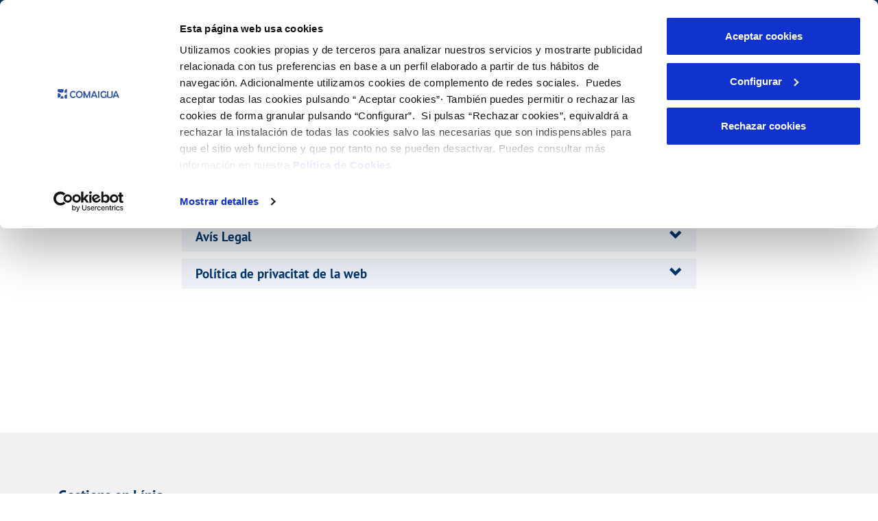

--- FILE ---
content_type: text/html;charset=UTF-8
request_url: https://www.comaigua.cat/ca/avis-legal
body_size: 40596
content:
































	
		
			<!DOCTYPE html>



























































		<script id="mainLiferayThemeJavaScript" src="https://www.comaigua.cat/o/ac-new-theme-AA/js/main.js?browserId=chrome&amp;amp;minifierType=js&amp;amp;languageId=ca_ES&amp;amp;t=1768334660000" type="text/javascript"></script>






















































    <script>
			window.onload = function() {
        createCookie('LR_ONLY_ONE_MUNICIPIO_101404', 'false', 1);
			};
		</script>



 

<html class="ltr" dir="ltr" lang="ca-ES">
<head>





































<script type="importmap">{"imports":{"react-dom":"/o/frontend-js-react-web/__liferay__/exports/react-dom.js","prop-types":"/o/frontend-js-react-web/__liferay__/exports/prop-types.js","react-dnd":"/o/frontend-js-react-web/__liferay__/exports/react-dnd.js","formik":"/o/frontend-js-react-web/__liferay__/exports/formik.js","react":"/o/frontend-js-react-web/__liferay__/exports/react.js","react-dnd-html5-backend":"/o/frontend-js-react-web/__liferay__/exports/react-dnd-html5-backend.js","classnames":"/o/frontend-js-react-web/__liferay__/exports/classnames.js","@liferay/frontend-js-api":"/o/frontend-js-dependencies-web/__liferay__/exports/@liferay$js-api.js","@liferay/frontend-js-api/data-set":"/o/frontend-js-dependencies-web/__liferay__/exports/@liferay$js-api$data-set.js"},"scopes":{}}</script><script data-senna-track="temporary">var Liferay = window.Liferay || {};Liferay.Icons = Liferay.Icons || {};Liferay.Icons.controlPanelSpritemap = 'https://www.comaigua.cat/o/ac-new-theme-AA/images/clay/icons.svg';Liferay.Icons.spritemap = 'https://www.comaigua.cat/o/ac-new-theme-AA/images/clay/icons.svg';</script>
<link data-senna-track="permanent" href="/o/frontend-theme-font-awesome-web/css/main.css?&mac=KWb8CY3oOhD728SI0G+NfXJbH/E=&browserId=chrome&languageId=ca_ES&minifierType=css&themeId=diligentianewtheme_WAR_acnewthemeAA" rel="stylesheet" type="text/css" />
<script data-senna-track="permanent" src="/combo?browserId=chrome&minifierType=js&languageId=ca_ES&t=1769255951582&/o/frontend-js-jquery-web/jquery/jquery.min.js&/o/frontend-js-jquery-web/jquery/init.js&/o/frontend-js-jquery-web/jquery/ajax.js&/o/frontend-js-jquery-web/jquery/bootstrap.bundle.min.js&/o/frontend-js-jquery-web/jquery/collapsible_search.js&/o/frontend-js-jquery-web/jquery/fm.js&/o/frontend-js-jquery-web/jquery/form.js&/o/frontend-js-jquery-web/jquery/popper.min.js&/o/frontend-js-jquery-web/jquery/side_navigation.js" type="text/javascript"></script>
<link data-senna-track="temporary" href="https://www.comaigua.cat/aviso-legal" rel="canonical" />
<link data-senna-track="temporary" href="https://www.comaigua.cat/aviso-legal" hreflang="es-ES" rel="alternate" />
<link data-senna-track="temporary" href="https://www.comaigua.cat/ca/avis-legal" hreflang="ca-ES" rel="alternate" />
<link data-senna-track="temporary" href="https://www.comaigua.cat/aviso-legal" hreflang="x-default" rel="alternate" />

<meta property="og:locale" content="ca_ES">
<meta property="og:locale:alternate" content="es_ES">
<meta property="og:locale:alternate" content="ca_ES">
<meta property="og:site_name" content="Comaigua">
<meta property="og:title" content="Avís legal i privacitat de la web - Comaigua - Liferay DXP">
<meta property="og:type" content="website">
<meta property="og:url" content="https://www.comaigua.cat/aviso-legal">




<meta content="text/html; charset=UTF-8" http-equiv="content-type" />












<link data-senna-track="temporary"
	href="https://www.comaigua.cat/o/ac-new-theme-AA/images/favicon.ico"
	rel="Shortcut Icon" />
<link data-senna-track="temporary" href="google.com" rel="shortcut"/>


	<link data-senna-track="temporary" href="https://www.comaigua.cat/aviso-legal" rel="canonical" />
	
	
				
					<link href="https://www.comaigua.cat/aviso-legal" hreflang="x-default" rel="alternate" />
				
				
				
					<link href="https://www.comaigua.cat/aviso-legal" hreflang="es-ES" rel="alternate" />
				
				
				
				
					<link href="https://www.comaigua.cat/ca/avis-legal" hreflang="ca-ES" rel="alternate" />
				


<link class="lfr-css-file" data-senna-track="temporary" href="https://www.comaigua.cat/o/ac-new-theme-AA/css/clay.css?browserId=chrome&amp;themeId=diligentianewtheme_WAR_acnewthemeAA&amp;minifierType=css&amp;languageId=ca_ES&amp;t=1768334660000" id="liferayAUICSS" rel="stylesheet" type="text/css" />



<link data-senna-track="temporary" href="https://www.comaigua.cat/o/ac-new-theme-AA/css/main.css?browserId=chrome&amp;themeId=diligentianewtheme_WAR_acnewthemeAA&amp;minifierType=css&amp;languageId=ca_ES&amp;t=1768334660000" id="liferayPortalCSS" rel="stylesheet" type="text/css" />
	







	<link href="/combo?browserId=chrome&amp;minifierType=css&amp;themeId=diligentianewtheme_WAR_acnewthemeAA&amp;languageId=ca_ES&amp;ac_gestiones_campana:%2Fo%2Fnet.aqualogybs.dxp.cxov-gestiones%2Fcss%2Fmain.css&amp;com_liferay_journal_content_web_portlet_JournalContentPortlet:%2Fo%2Fjournal-content-web%2Fcss%2Fmain.css&amp;com_liferay_product_navigation_product_menu_web_portlet_ProductMenuPortlet:%2Fo%2Fproduct-navigation-product-menu-web%2Fcss%2Fmain.css&amp;com_liferay_product_navigation_user_personal_bar_web_portlet_ProductNavigationUserPersonalBarPortlet:%2Fo%2Fcom.liferay.product.navigation.user.personal.bar.web%2Fcss%2Fmain.css&amp;com_liferay_site_navigation_menu_web_portlet_SiteNavigationMenuPortlet:%2Fo%2Fsite-navigation-menu-web%2Fcss%2Fmain.css&amp;t=1768334660000" rel="stylesheet" type="text/css"
 data-senna-track="temporary" id="45760648" />







<script data-senna-track="temporary" type="text/javascript">
	// <![CDATA[
		var Liferay = Liferay || {};

		Liferay.Browser = {
			acceptsGzip: function() {
				return true;
			},

			

			getMajorVersion: function() {
				return 131.0;
			},

			getRevision: function() {
				return '537.36';
			},
			getVersion: function() {
				return '131.0';
			},

			

			isAir: function() {
				return false;
			},
			isChrome: function() {
				return true;
			},
			isEdge: function() {
				return false;
			},
			isFirefox: function() {
				return false;
			},
			isGecko: function() {
				return true;
			},
			isIe: function() {
				return false;
			},
			isIphone: function() {
				return false;
			},
			isLinux: function() {
				return false;
			},
			isMac: function() {
				return true;
			},
			isMobile: function() {
				return false;
			},
			isMozilla: function() {
				return false;
			},
			isOpera: function() {
				return false;
			},
			isRtf: function() {
				return true;
			},
			isSafari: function() {
				return true;
			},
			isSun: function() {
				return false;
			},
			isWebKit: function() {
				return true;
			},
			isWindows: function() {
				return false;
			}
		};

		Liferay.Data = Liferay.Data || {};

		Liferay.Data.ICONS_INLINE_SVG = true;

		Liferay.Data.NAV_SELECTOR = '#navigation';

		Liferay.Data.NAV_SELECTOR_MOBILE = '#navigationCollapse';

		Liferay.Data.isCustomizationView = function() {
			return false;
		};

		Liferay.Data.notices = [
			
		];

		(function () {
			var available = {};

			var direction = {};

			

				available['es_ES'] = 'espanyol\x20\x28Espanya\x29';
				direction['es_ES'] = 'ltr';

			

				available['gl_ES'] = 'gallec\x20\x28Espanya\x29';
				direction['gl_ES'] = 'ltr';

			

				available['ca_ES'] = 'català\x20\x28Espanya\x29';
				direction['ca_ES'] = 'ltr';

			

				available['eu_ES'] = 'basc\x20\x28Espanya\x29';
				direction['eu_ES'] = 'ltr';

			

				available['en_US'] = 'anglès\x20\x28Estats\x20Units\x29';
				direction['en_US'] = 'ltr';

			

				available['va_ES'] = 'va\x20\x28Espanya\x29';
				direction['va_ES'] = 'lang.dir';

			

			Liferay.Language = {
				available,
				direction,
				get: function(key) {
					return key;
				}
			};
		})();

		var featureFlags = {"LPS-167151":false,"LPS-165491":false,"LPS-165493":false,"LPS-175850":false,"COMMERCE-9410":false,"LRAC-10632":false,"COMMERCE-8087":false,"LPS-114786":false,"LRAC-10757":false,"LPS-170809":false,"LPS-165849":false,"LPS-157670":false,"LPS-155692":false,"LPS-169923":false,"LPS-171364":false,"LPS-153714":false,"LPS-171047":false,"LPS-170670":false,"LPS-169981":false,"LPS-176651":false,"LPS-153117":false,"LPS-153478":false,"LPS-163118":false,"LPS-135430":false,"LPS-177031":false,"LPS-163716":false,"LPS-84424":false,"LPS-164563":false,"LPS-122920":false,"LPS-146755":false,"LPS-173135":false,"LPS-167253":false,"LPS-134527":false,"LPS-158259":false,"LPS-165346":false,"LPS-172094":false,"LPS-144527":false,"COMMERCE-8949":false,"LPS-149256":false,"LPS-165482":false,"LPS-171625":false,"LPS-159913":false,"LPS-153332":false,"LPS-161313":false,"LPS-155284":false,"LPS-176083":false,"LPS-158675":false,"LPS-159643":false,"LPS-154672":false,"LPS-164948":false,"LPS-166126":false};

		Liferay.FeatureFlags = Object.keys(featureFlags).reduce(
			(acc, key) => ({
				...acc, [key]: featureFlags[key] === 'true' || featureFlags[key] === true
			}), {}
		);

		Liferay.PortletKeys = {
			DOCUMENT_LIBRARY: 'com_liferay_document_library_web_portlet_DLPortlet',
			DYNAMIC_DATA_MAPPING: 'com_liferay_dynamic_data_mapping_web_portlet_DDMPortlet',
			ITEM_SELECTOR: 'com_liferay_item_selector_web_portlet_ItemSelectorPortlet'
		};

		Liferay.PropsValues = {
			JAVASCRIPT_SINGLE_PAGE_APPLICATION_TIMEOUT: 0,
			UPLOAD_SERVLET_REQUEST_IMPL_MAX_SIZE: 10485760000
		};

		Liferay.ThemeDisplay = {

			

			
				getLayoutId: function() {
					return '100';
				},

				

				getLayoutRelativeControlPanelURL: function() {
					return '/ca/group/comaigua/~/control_panel/manage';
				},

				getLayoutRelativeURL: function() {
					return '/ca/avis-legal';
				},
				getLayoutURL: function() {
					return 'https://www.comaigua.cat/ca/avis-legal';
				},
				getParentLayoutId: function() {
					return '9';
				},
				isControlPanel: function() {
					return false;
				},
				isPrivateLayout: function() {
					return 'false';
				},
				isVirtualLayout: function() {
					return false;
				},
			

			getBCP47LanguageId: function() {
				return 'ca-ES';
			},
			getCanonicalURL: function() {

				

				return 'https\x3a\x2f\x2fwww\x2ecomaigua\x2ecat\x2faviso-legal';
			},
			getCDNBaseURL: function() {
				return 'https://www.comaigua.cat';
			},
			getCDNDynamicResourcesHost: function() {
				return '';
			},
			getCDNHost: function() {
				return '';
			},
			getCompanyGroupId: function() {
				return '20152';
			},
			getCompanyId: function() {
				return '20116';
			},
			getDefaultLanguageId: function() {
				return 'es_ES';
			},
			getDoAsUserIdEncoded: function() {
				return '';
			},
			getLanguageId: function() {
				return 'ca_ES';
			},
			getParentGroupId: function() {
				return '101404';
			},
			getPathContext: function() {
				return '';
			},
			getPathImage: function() {
				return '/image';
			},
			getPathJavaScript: function() {
				return '/o/frontend-js-web';
			},
			getPathMain: function() {
				return '/ca/c';
			},
			getPathThemeImages: function() {
				return 'https://www.comaigua.cat/o/ac-new-theme-AA/images';
			},
			getPathThemeRoot: function() {
				return '/o/ac-new-theme-AA';
			},
			getPlid: function() {
				return '101907';
			},
			getPortalURL: function() {
				return 'https://www.comaigua.cat';
			},
			getRealUserId: function() {
				return '20120';
			},
			getRemoteAddr: function() {
				return '107.154.186.19:59686';
			},
			getRemoteHost: function() {
				return '107.154.186.19:59686';
			},
			getScopeGroupId: function() {
				return '101404';
			},
			getScopeGroupIdOrLiveGroupId: function() {
				return '101404';
			},
			getSessionId: function() {
				return '';
			},
			getSiteAdminURL: function() {
				return 'https://www.comaigua.cat/group/comaigua/~/control_panel/manage?p_p_lifecycle=0&p_p_state=maximized&p_p_mode=view';
			},
			getSiteGroupId: function() {
				return '101404';
			},
			getURLControlPanel: function() {
				return '/ca/group/control_panel?refererPlid=101907';
			},
			getURLHome: function() {
				return 'https\x3a\x2f\x2fwww\x2ecomaigua\x2ecat\x2flogin';
			},
			getUserEmailAddress: function() {
				return '';
			},
			getUserId: function() {
				return '20120';
			},
			getUserName: function() {
				return '';
			},
			isAddSessionIdToURL: function() {
				return false;
			},
			isImpersonated: function() {
				return false;
			},
			isSignedIn: function() {
				return false;
			},

			isStagedPortlet: function() {
				
					
						return false;
					
				
			},

			isStateExclusive: function() {
				return false;
			},
			isStateMaximized: function() {
				return false;
			},
			isStatePopUp: function() {
				return false;
			}
		};

		var themeDisplay = Liferay.ThemeDisplay;

		Liferay.AUI = {

			

			getCombine: function() {
				return true;
			},
			getComboPath: function() {
				return '/combo/?browserId=chrome&minifierType=&languageId=ca_ES&t=1768334562334&';
			},
			getDateFormat: function() {
				return '%d/%m/%Y';
			},
			getEditorCKEditorPath: function() {
				return '/o/frontend-editor-ckeditor-web';
			},
			getFilter: function() {
				var filter = 'raw';

				
					
						filter = 'min';
					
					

				return filter;
			},
			getFilterConfig: function() {
				var instance = this;

				var filterConfig = null;

				if (!instance.getCombine()) {
					filterConfig = {
						replaceStr: '.js' + instance.getStaticResourceURLParams(),
						searchExp: '\\.js$'
					};
				}

				return filterConfig;
			},
			getJavaScriptRootPath: function() {
				return '/o/frontend-js-web';
			},
			getPortletRootPath: function() {
				return '/html/portlet';
			},
			getStaticResourceURLParams: function() {
				return '?browserId=chrome&minifierType=&languageId=ca_ES&t=1768334562334';
			}
		};

		Liferay.authToken = 'C8LzQANp';

		

		Liferay.currentURL = '\x2fca\x2favis-legal';
		Liferay.currentURLEncoded = '\x252Fca\x252Favis-legal';
	// ]]>
</script>

<script data-senna-track="temporary" type="text/javascript">window.__CONFIG__= {basePath: '',combine: true, defaultURLParams: null, explainResolutions: false, exposeGlobal: false, logLevel: 'warn', moduleType: 'module', namespace:'Liferay', reportMismatchedAnonymousModules: 'warn', resolvePath: '/o/js_resolve_modules/67c904da-bc09-4f57-8eff-d25441b695ad', url: '/combo/?browserId=chrome&minifierType=js&languageId=ca_ES&t=1768334562334&', waitTimeout: 7000};</script><script data-senna-track="permanent" src="/o/frontend-js-loader-modules-extender/loader.js?&mac=kuyYLzgmJRuntKLenfFpZdHstco=&browserId=chrome&languageId=ca_ES&minifierType=js" type="text/javascript"></script><script data-senna-track="permanent" src="/combo?browserId=chrome&minifierType=js&languageId=ca_ES&t=1768334562334&/o/frontend-js-aui-web/aui/aui/aui-min.js&/o/frontend-js-aui-web/liferay/modules.js&/o/frontend-js-aui-web/liferay/aui_sandbox.js&/o/frontend-js-aui-web/aui/attribute-base/attribute-base-min.js&/o/frontend-js-aui-web/aui/attribute-complex/attribute-complex-min.js&/o/frontend-js-aui-web/aui/attribute-core/attribute-core-min.js&/o/frontend-js-aui-web/aui/attribute-observable/attribute-observable-min.js&/o/frontend-js-aui-web/aui/attribute-extras/attribute-extras-min.js&/o/frontend-js-aui-web/aui/event-custom-base/event-custom-base-min.js&/o/frontend-js-aui-web/aui/event-custom-complex/event-custom-complex-min.js&/o/frontend-js-aui-web/aui/oop/oop-min.js&/o/frontend-js-aui-web/aui/aui-base-lang/aui-base-lang-min.js&/o/frontend-js-aui-web/liferay/dependency.js&/o/frontend-js-aui-web/liferay/util.js&/o/frontend-js-aui-web/aui/aui-base-html5-shiv/aui-base-html5-shiv-min.js&/o/frontend-js-aui-web/aui/arraylist-add/arraylist-add-min.js&/o/frontend-js-aui-web/aui/arraylist-filter/arraylist-filter-min.js&/o/frontend-js-aui-web/aui/arraylist/arraylist-min.js&/o/frontend-js-aui-web/aui/array-extras/array-extras-min.js&/o/frontend-js-aui-web/aui/array-invoke/array-invoke-min.js&/o/frontend-js-aui-web/aui/base-base/base-base-min.js&/o/frontend-js-aui-web/aui/base-pluginhost/base-pluginhost-min.js&/o/frontend-js-aui-web/aui/classnamemanager/classnamemanager-min.js&/o/frontend-js-aui-web/aui/datatype-xml-format/datatype-xml-format-min.js&/o/frontend-js-aui-web/aui/datatype-xml-parse/datatype-xml-parse-min.js&/o/frontend-js-aui-web/aui/dom-base/dom-base-min.js&/o/frontend-js-aui-web/aui/dom-core/dom-core-min.js&/o/frontend-js-aui-web/aui/dom-screen/dom-screen-min.js&/o/frontend-js-aui-web/aui/dom-style/dom-style-min.js&/o/frontend-js-aui-web/aui/event-base/event-base-min.js&/o/frontend-js-aui-web/aui/event-delegate/event-delegate-min.js&/o/frontend-js-aui-web/aui/event-focus/event-focus-min.js" type="text/javascript"></script>
<script data-senna-track="permanent" src="/combo?browserId=chrome&minifierType=js&languageId=ca_ES&t=1768334562334&/o/frontend-js-aui-web/aui/event-hover/event-hover-min.js&/o/frontend-js-aui-web/aui/event-key/event-key-min.js&/o/frontend-js-aui-web/aui/event-mouseenter/event-mouseenter-min.js&/o/frontend-js-aui-web/aui/event-mousewheel/event-mousewheel-min.js&/o/frontend-js-aui-web/aui/event-outside/event-outside-min.js&/o/frontend-js-aui-web/aui/event-resize/event-resize-min.js&/o/frontend-js-aui-web/aui/event-simulate/event-simulate-min.js&/o/frontend-js-aui-web/aui/event-synthetic/event-synthetic-min.js&/o/frontend-js-aui-web/aui/intl/intl-min.js&/o/frontend-js-aui-web/aui/io-base/io-base-min.js&/o/frontend-js-aui-web/aui/io-form/io-form-min.js&/o/frontend-js-aui-web/aui/io-queue/io-queue-min.js&/o/frontend-js-aui-web/aui/io-upload-iframe/io-upload-iframe-min.js&/o/frontend-js-aui-web/aui/io-xdr/io-xdr-min.js&/o/frontend-js-aui-web/aui/json-parse/json-parse-min.js&/o/frontend-js-aui-web/aui/json-stringify/json-stringify-min.js&/o/frontend-js-aui-web/aui/node-base/node-base-min.js&/o/frontend-js-aui-web/aui/node-core/node-core-min.js&/o/frontend-js-aui-web/aui/node-event-delegate/node-event-delegate-min.js&/o/frontend-js-aui-web/aui/node-event-simulate/node-event-simulate-min.js&/o/frontend-js-aui-web/aui/node-focusmanager/node-focusmanager-min.js&/o/frontend-js-aui-web/aui/node-pluginhost/node-pluginhost-min.js&/o/frontend-js-aui-web/aui/node-screen/node-screen-min.js&/o/frontend-js-aui-web/aui/node-style/node-style-min.js&/o/frontend-js-aui-web/aui/plugin/plugin-min.js&/o/frontend-js-aui-web/aui/pluginhost-base/pluginhost-base-min.js&/o/frontend-js-aui-web/aui/pluginhost-config/pluginhost-config-min.js&/o/frontend-js-aui-web/aui/querystring-stringify-simple/querystring-stringify-simple-min.js&/o/frontend-js-aui-web/aui/queue-promote/queue-promote-min.js&/o/frontend-js-aui-web/aui/selector-css2/selector-css2-min.js&/o/frontend-js-aui-web/aui/selector-css3/selector-css3-min.js" type="text/javascript"></script>
<script data-senna-track="permanent" src="/combo?browserId=chrome&minifierType=js&languageId=ca_ES&t=1768334562334&/o/frontend-js-aui-web/aui/selector-native/selector-native-min.js&/o/frontend-js-aui-web/aui/selector/selector-min.js&/o/frontend-js-aui-web/aui/widget-base/widget-base-min.js&/o/frontend-js-aui-web/aui/widget-htmlparser/widget-htmlparser-min.js&/o/frontend-js-aui-web/aui/widget-skin/widget-skin-min.js&/o/frontend-js-aui-web/aui/widget-uievents/widget-uievents-min.js&/o/frontend-js-aui-web/aui/yui-throttle/yui-throttle-min.js&/o/frontend-js-aui-web/aui/aui-base-core/aui-base-core-min.js&/o/frontend-js-aui-web/aui/aui-classnamemanager/aui-classnamemanager-min.js&/o/frontend-js-aui-web/aui/aui-component/aui-component-min.js&/o/frontend-js-aui-web/aui/aui-debounce/aui-debounce-min.js&/o/frontend-js-aui-web/aui/aui-delayed-task-deprecated/aui-delayed-task-deprecated-min.js&/o/frontend-js-aui-web/aui/aui-event-base/aui-event-base-min.js&/o/frontend-js-aui-web/aui/aui-event-input/aui-event-input-min.js&/o/frontend-js-aui-web/aui/aui-form-validator/aui-form-validator-min.js&/o/frontend-js-aui-web/aui/aui-node-base/aui-node-base-min.js&/o/frontend-js-aui-web/aui/aui-node-html5/aui-node-html5-min.js&/o/frontend-js-aui-web/aui/aui-selector/aui-selector-min.js&/o/frontend-js-aui-web/aui/aui-timer/aui-timer-min.js&/o/frontend-js-aui-web/liferay/browser_selectors.js&/o/frontend-js-aui-web/liferay/form.js&/o/frontend-js-aui-web/liferay/form_placeholders.js&/o/frontend-js-aui-web/liferay/icon.js&/o/frontend-js-aui-web/liferay/menu.js&/o/frontend-js-aui-web/liferay/notice.js&/o/frontend-js-web/liferay/dom_task_runner.js&/o/frontend-js-web/liferay/events.js&/o/frontend-js-web/liferay/lazy_load.js&/o/frontend-js-web/liferay/liferay.js&/o/frontend-js-web/liferay/global.bundle.js&/o/frontend-js-web/liferay/portlet.js&/o/frontend-js-web/liferay/workflow.js&/o/frontend-js-module-launcher/webpack_federation.js&/o/oauth2-provider-web/js/liferay.js" type="text/javascript"></script>
<script data-senna-track="temporary" type="text/javascript">window.Liferay = Liferay || {}; window.Liferay.OAuth2 = {getAuthorizeURL: function() {return 'https://www.comaigua.cat/o/oauth2/authorize';}, getBuiltInRedirectURL: function() {return 'https://www.comaigua.cat/o/oauth2/redirect';}, getIntrospectURL: function() { return 'https://www.comaigua.cat/o/oauth2/introspect';}, getTokenURL: function() {return 'https://www.comaigua.cat/o/oauth2/token';}, getUserAgentApplication: function(externalReferenceCode) {return Liferay.OAuth2._userAgentApplications[externalReferenceCode];}, _userAgentApplications: {}}</script><script data-senna-track="temporary" type="text/javascript">try {var MODULE_MAIN='@liferay/frontend-js-state-web@1.0.14/index';var MODULE_PATH='/o/frontend-js-state-web';AUI().applyConfig({groups:{state:{mainModule:MODULE_MAIN}}});
} catch(error) {console.error(error);}try {var MODULE_MAIN='@liferay/frontend-js-react-web@5.0.25/index';var MODULE_PATH='/o/frontend-js-react-web';AUI().applyConfig({groups:{react:{mainModule:MODULE_MAIN}}});
} catch(error) {console.error(error);}try {var MODULE_MAIN='frontend-js-components-web@2.0.47/index';var MODULE_PATH='/o/frontend-js-components-web';AUI().applyConfig({groups:{components:{mainModule:MODULE_MAIN}}});
} catch(error) {console.error(error);}try {var MODULE_MAIN='invitation-invite-members-web@5.0.26/index';var MODULE_PATH='/o/invitation-invite-members-web';AUI().applyConfig({groups:{"invite-members":{base:MODULE_PATH+"/invite_members/js/",combine:Liferay.AUI.getCombine(),filter:Liferay.AUI.getFilterConfig(),modules:{"liferay-portlet-invite-members":{path:"main.js",requires:["aui-base","autocomplete-base","datasource-io","datatype-number","liferay-portlet-base","liferay-util-window","node-core"]}},root:MODULE_PATH+"/invite_members/js/"}}});
} catch(error) {console.error(error);}try {var MODULE_MAIN='calendar-web@5.0.72/index';var MODULE_PATH='/o/calendar-web';AUI().applyConfig({groups:{calendar:{base:MODULE_PATH+"/js/",combine:Liferay.AUI.getCombine(),filter:Liferay.AUI.getFilterConfig(),modules:{"liferay-calendar-a11y":{path:"calendar_a11y.js",requires:["calendar"]},"liferay-calendar-container":{path:"calendar_container.js",requires:["aui-alert","aui-base","aui-component","liferay-portlet-base"]},"liferay-calendar-date-picker-sanitizer":{path:"date_picker_sanitizer.js",requires:["aui-base"]},"liferay-calendar-interval-selector":{path:"interval_selector.js",requires:["aui-base","liferay-portlet-base"]},"liferay-calendar-interval-selector-scheduler-event-link":{path:"interval_selector_scheduler_event_link.js",requires:["aui-base","liferay-portlet-base"]},"liferay-calendar-list":{path:"calendar_list.js",requires:["aui-template-deprecated","liferay-scheduler"]},"liferay-calendar-message-util":{path:"message_util.js",requires:["liferay-util-window"]},"liferay-calendar-recurrence-converter":{path:"recurrence_converter.js",requires:[]},"liferay-calendar-recurrence-dialog":{path:"recurrence.js",requires:["aui-base","liferay-calendar-recurrence-util"]},"liferay-calendar-recurrence-util":{path:"recurrence_util.js",requires:["aui-base","liferay-util-window"]},"liferay-calendar-reminders":{path:"calendar_reminders.js",requires:["aui-base"]},"liferay-calendar-remote-services":{path:"remote_services.js",requires:["aui-base","aui-component","liferay-calendar-util","liferay-portlet-base"]},"liferay-calendar-session-listener":{path:"session_listener.js",requires:["aui-base","liferay-scheduler"]},"liferay-calendar-simple-color-picker":{path:"simple_color_picker.js",requires:["aui-base","aui-template-deprecated"]},"liferay-calendar-simple-menu":{path:"simple_menu.js",requires:["aui-base","aui-template-deprecated","event-outside","event-touch","widget-modality","widget-position","widget-position-align","widget-position-constrain","widget-stack","widget-stdmod"]},"liferay-calendar-util":{path:"calendar_util.js",requires:["aui-datatype","aui-io","aui-scheduler","aui-toolbar","autocomplete","autocomplete-highlighters"]},"liferay-scheduler":{path:"scheduler.js",requires:["async-queue","aui-datatype","aui-scheduler","dd-plugin","liferay-calendar-a11y","liferay-calendar-message-util","liferay-calendar-recurrence-converter","liferay-calendar-recurrence-util","liferay-calendar-util","liferay-scheduler-event-recorder","liferay-scheduler-models","promise","resize-plugin"]},"liferay-scheduler-event-recorder":{path:"scheduler_event_recorder.js",requires:["dd-plugin","liferay-calendar-util","resize-plugin"]},"liferay-scheduler-models":{path:"scheduler_models.js",requires:["aui-datatype","dd-plugin","liferay-calendar-util"]}},root:MODULE_PATH+"/js/"}}});
} catch(error) {console.error(error);}try {var MODULE_MAIN='contacts-web@5.0.48/index';var MODULE_PATH='/o/contacts-web';AUI().applyConfig({groups:{contactscenter:{base:MODULE_PATH+"/js/",combine:Liferay.AUI.getCombine(),filter:Liferay.AUI.getFilterConfig(),modules:{"liferay-contacts-center":{path:"main.js",requires:["aui-io-plugin-deprecated","aui-toolbar","autocomplete-base","datasource-io","json-parse","liferay-portlet-base","liferay-util-window"]}},root:MODULE_PATH+"/js/"}}});
} catch(error) {console.error(error);}try {var MODULE_MAIN='staging-taglib@7.0.36/index';var MODULE_PATH='/o/staging-taglib';AUI().applyConfig({groups:{stagingTaglib:{base:MODULE_PATH+"/",combine:Liferay.AUI.getCombine(),filter:Liferay.AUI.getFilterConfig(),modules:{"liferay-export-import-management-bar-button":{path:"export_import_entity_management_bar_button/js/main.js",requires:["aui-component","liferay-search-container","liferay-search-container-select"]}},root:MODULE_PATH+"/"}}});
} catch(error) {console.error(error);}try {var MODULE_MAIN='journal-web@5.0.131/index';var MODULE_PATH='/o/journal-web';AUI().applyConfig({groups:{journal:{base:MODULE_PATH+"/js/",combine:Liferay.AUI.getCombine(),filter:Liferay.AUI.getFilterConfig(),modules:{"liferay-journal-navigation":{path:"navigation.js",requires:["aui-component","liferay-portlet-base","liferay-search-container"]},"liferay-portlet-journal":{path:"main.js",requires:["aui-base","aui-dialog-iframe-deprecated","liferay-portlet-base","liferay-util-window"]}},root:MODULE_PATH+"/js/"}}});
} catch(error) {console.error(error);}try {var MODULE_MAIN='frontend-editor-alloyeditor-web@5.0.37/index';var MODULE_PATH='/o/frontend-editor-alloyeditor-web';AUI().applyConfig({groups:{alloyeditor:{base:MODULE_PATH+"/js/",combine:Liferay.AUI.getCombine(),filter:Liferay.AUI.getFilterConfig(),modules:{"liferay-alloy-editor":{path:"alloyeditor.js",requires:["aui-component","liferay-portlet-base","timers"]},"liferay-alloy-editor-source":{path:"alloyeditor_source.js",requires:["aui-debounce","liferay-fullscreen-source-editor","liferay-source-editor","plugin"]}},root:MODULE_PATH+"/js/"}}});
} catch(error) {console.error(error);}try {var MODULE_MAIN='portal-workflow-task-web@5.0.55/index';var MODULE_PATH='/o/portal-workflow-task-web';AUI().applyConfig({groups:{workflowtasks:{base:MODULE_PATH+"/js/",combine:Liferay.AUI.getCombine(),filter:Liferay.AUI.getFilterConfig(),modules:{"liferay-workflow-tasks":{path:"main.js",requires:["liferay-util-window"]}},root:MODULE_PATH+"/js/"}}});
} catch(error) {console.error(error);}try {var MODULE_MAIN='staging-processes-web@5.0.43/index';var MODULE_PATH='/o/staging-processes-web';AUI().applyConfig({groups:{stagingprocessesweb:{base:MODULE_PATH+"/",combine:Liferay.AUI.getCombine(),filter:Liferay.AUI.getFilterConfig(),modules:{"liferay-staging-processes-export-import":{path:"js/main.js",requires:["aui-datatype","aui-dialog-iframe-deprecated","aui-modal","aui-parse-content","aui-toggler","liferay-portlet-base","liferay-util-window"]}},root:MODULE_PATH+"/"}}});
} catch(error) {console.error(error);}try {var MODULE_MAIN='portal-workflow-kaleo-designer-web@5.0.103/index';var MODULE_PATH='/o/portal-workflow-kaleo-designer-web';AUI().applyConfig({groups:{"kaleo-designer":{base:MODULE_PATH+"/designer/js/legacy/",combine:Liferay.AUI.getCombine(),filter:Liferay.AUI.getFilterConfig(),modules:{"liferay-kaleo-designer-autocomplete-util":{path:"autocomplete_util.js",requires:["autocomplete","autocomplete-highlighters"]},"liferay-kaleo-designer-definition-diagram-controller":{path:"definition_diagram_controller.js",requires:["liferay-kaleo-designer-field-normalizer","liferay-kaleo-designer-utils"]},"liferay-kaleo-designer-dialogs":{path:"dialogs.js",requires:["liferay-util-window"]},"liferay-kaleo-designer-editors":{path:"editors.js",requires:["aui-ace-editor","aui-ace-editor-mode-xml","aui-base","aui-datatype","aui-node","liferay-kaleo-designer-autocomplete-util","liferay-kaleo-designer-utils"]},"liferay-kaleo-designer-field-normalizer":{path:"field_normalizer.js",requires:["liferay-kaleo-designer-remote-services"]},"liferay-kaleo-designer-nodes":{path:"nodes.js",requires:["aui-datatable","aui-datatype","aui-diagram-builder","liferay-kaleo-designer-editors","liferay-kaleo-designer-utils"]},"liferay-kaleo-designer-remote-services":{path:"remote_services.js",requires:["aui-io","liferay-portlet-url"]},"liferay-kaleo-designer-templates":{path:"templates.js",requires:["aui-tpl-snippets-deprecated"]},"liferay-kaleo-designer-utils":{path:"utils.js",requires:[]},"liferay-kaleo-designer-xml-definition":{path:"xml_definition.js",requires:["aui-base","aui-component","dataschema-xml","datatype-xml"]},"liferay-kaleo-designer-xml-definition-serializer":{path:"xml_definition_serializer.js",requires:["escape","liferay-kaleo-designer-xml-util"]},"liferay-kaleo-designer-xml-util":{path:"xml_util.js",requires:["aui-base"]},"liferay-portlet-kaleo-designer":{path:"main.js",requires:["aui-ace-editor","aui-ace-editor-mode-xml","aui-tpl-snippets-deprecated","dataschema-xml","datasource","datatype-xml","event-valuechange","io-form","liferay-kaleo-designer-autocomplete-util","liferay-kaleo-designer-editors","liferay-kaleo-designer-nodes","liferay-kaleo-designer-remote-services","liferay-kaleo-designer-utils","liferay-kaleo-designer-xml-util","liferay-util-window"]}},root:MODULE_PATH+"/designer/js/legacy/"}}});
} catch(error) {console.error(error);}try {var MODULE_MAIN='@liferay/frontend-taglib@11.2.1/index';var MODULE_PATH='/o/frontend-taglib';AUI().applyConfig({groups:{"frontend-taglib":{base:MODULE_PATH+"/",combine:Liferay.AUI.getCombine(),filter:Liferay.AUI.getFilterConfig(),modules:{"liferay-management-bar":{path:"management_bar/js/management_bar.js",requires:["aui-component","liferay-portlet-base"]},"liferay-sidebar-panel":{path:"sidebar_panel/js/sidebar_panel.js",requires:["aui-base","aui-debounce","aui-parse-content","liferay-portlet-base"]}},root:MODULE_PATH+"/"}}});
} catch(error) {console.error(error);}try {var MODULE_MAIN='portal-search-web@6.0.96/index';var MODULE_PATH='/o/portal-search-web';AUI().applyConfig({groups:{search:{base:MODULE_PATH+"/js/",combine:Liferay.AUI.getCombine(),filter:Liferay.AUI.getFilterConfig(),modules:{"liferay-search-bar":{path:"search_bar.js",requires:[]},"liferay-search-custom-filter":{path:"custom_filter.js",requires:[]},"liferay-search-facet-util":{path:"facet_util.js",requires:[]},"liferay-search-modified-facet":{path:"modified_facet.js",requires:["aui-form-validator","liferay-search-facet-util"]},"liferay-search-modified-facet-configuration":{path:"modified_facet_configuration.js",requires:["aui-node"]},"liferay-search-sort-configuration":{path:"sort_configuration.js",requires:["aui-node"]},"liferay-search-sort-util":{path:"sort_util.js",requires:[]}},root:MODULE_PATH+"/js/"}}});
} catch(error) {console.error(error);}try {var MODULE_MAIN='@liferay/document-library-web@6.0.142/document_library/js/index';var MODULE_PATH='/o/document-library-web';AUI().applyConfig({groups:{dl:{base:MODULE_PATH+"/document_library/js/legacy/",combine:Liferay.AUI.getCombine(),filter:Liferay.AUI.getFilterConfig(),modules:{"document-library-upload-component":{path:"DocumentLibraryUpload.js",requires:["aui-component","aui-data-set-deprecated","aui-overlay-manager-deprecated","aui-overlay-mask-deprecated","aui-parse-content","aui-progressbar","aui-template-deprecated","liferay-search-container","querystring-parse-simple","uploader"]}},root:MODULE_PATH+"/document_library/js/legacy/"}}});
} catch(error) {console.error(error);}try {var MODULE_MAIN='dynamic-data-mapping-web@5.0.79/index';var MODULE_PATH='/o/dynamic-data-mapping-web';!function(){const a=Liferay.AUI;AUI().applyConfig({groups:{ddm:{base:MODULE_PATH+"/js/",combine:Liferay.AUI.getCombine(),filter:a.getFilterConfig(),modules:{"liferay-ddm-form":{path:"ddm_form.js",requires:["aui-base","aui-datatable","aui-datatype","aui-image-viewer","aui-parse-content","aui-set","aui-sortable-list","json","liferay-form","liferay-map-base","liferay-translation-manager","liferay-util-window"]},"liferay-portlet-dynamic-data-mapping":{condition:{trigger:"liferay-document-library"},path:"main.js",requires:["arraysort","aui-form-builder-deprecated","aui-form-validator","aui-map","aui-text-unicode","json","liferay-menu","liferay-translation-manager","liferay-util-window","text"]},"liferay-portlet-dynamic-data-mapping-custom-fields":{condition:{trigger:"liferay-document-library"},path:"custom_fields.js",requires:["liferay-portlet-dynamic-data-mapping"]}},root:MODULE_PATH+"/js/"}}})}();
} catch(error) {console.error(error);}try {var MODULE_MAIN='exportimport-web@5.0.65/index';var MODULE_PATH='/o/exportimport-web';AUI().applyConfig({groups:{exportimportweb:{base:MODULE_PATH+"/",combine:Liferay.AUI.getCombine(),filter:Liferay.AUI.getFilterConfig(),modules:{"liferay-export-import-export-import":{path:"js/main.js",requires:["aui-datatype","aui-dialog-iframe-deprecated","aui-modal","aui-parse-content","aui-toggler","liferay-portlet-base","liferay-util-window"]}},root:MODULE_PATH+"/"}}});
} catch(error) {console.error(error);}try {var MODULE_MAIN='segments-simulation-web@3.0.27/index';var MODULE_PATH='/o/segments-simulation-web';AUI().applyConfig({groups:{segmentssimulation:{base:MODULE_PATH+"/js/",combine:Liferay.AUI.getCombine(),filter:Liferay.AUI.getFilterConfig(),modules:{"liferay-portlet-segments-simulation":{path:"main.js",requires:["aui-base","liferay-portlet-base"]}},root:MODULE_PATH+"/js/"}}});
} catch(error) {console.error(error);}try {var MODULE_MAIN='item-selector-taglib@5.3.6/index.es';var MODULE_PATH='/o/item-selector-taglib';AUI().applyConfig({groups:{"item-selector-taglib":{base:MODULE_PATH+"/",combine:Liferay.AUI.getCombine(),filter:Liferay.AUI.getFilterConfig(),modules:{"liferay-image-selector":{path:"image_selector/js/image_selector.js",requires:["aui-base","liferay-item-selector-dialog","liferay-portlet-base","uploader"]}},root:MODULE_PATH+"/"}}});
} catch(error) {console.error(error);}try {var MODULE_MAIN='product-navigation-taglib@6.0.43/index';var MODULE_PATH='/o/product-navigation-taglib';AUI().applyConfig({groups:{controlmenu:{base:MODULE_PATH+"/",combine:Liferay.AUI.getCombine(),filter:Liferay.AUI.getFilterConfig(),modules:{"liferay-product-navigation-control-menu":{path:"control_menu/js/product_navigation_control_menu.js",requires:["aui-node","event-touch"]}},root:MODULE_PATH+"/"}}});
} catch(error) {console.error(error);}try {var MODULE_MAIN='commerce-product-content-web@4.0.85/index';var MODULE_PATH='/o/commerce-product-content-web';AUI().applyConfig({groups:{productcontent:{base:MODULE_PATH+"/js/",combine:Liferay.AUI.getCombine(),modules:{"liferay-commerce-product-content":{path:"product_content.js",requires:["aui-base","aui-io-request","aui-parse-content","liferay-portlet-base","liferay-portlet-url"]}},root:MODULE_PATH+"/js/"}}});
} catch(error) {console.error(error);}try {var MODULE_MAIN='commerce-frontend-impl@4.0.35/index';var MODULE_PATH='/o/commerce-frontend-impl';AUI().applyConfig({groups:{commercefrontend:{base:MODULE_PATH+"/js/",combine:Liferay.AUI.getCombine(),modules:{"liferay-commerce-frontend-asset-categories-selector":{path:"liferay_commerce_frontend_asset_categories_selector.js",requires:["aui-tree","liferay-commerce-frontend-asset-tag-selector"]},"liferay-commerce-frontend-asset-tag-selector":{path:"liferay_commerce_frontend_asset_tag_selector.js",requires:["aui-io-plugin-deprecated","aui-live-search-deprecated","aui-template-deprecated","aui-textboxlist-deprecated","datasource-cache","liferay-service-datasource"]},"liferay-commerce-frontend-management-bar-state":{condition:{trigger:"liferay-management-bar"},path:"management_bar_state.js",requires:["liferay-management-bar"]}},root:MODULE_PATH+"/js/"}}});
} catch(error) {console.error(error);}</script>


<script data-senna-track="temporary" type="text/javascript">
	// <![CDATA[
		
			
				
		

		

		
	// ]]>
</script>





	
		

			

			
		
		



	
		

			

			
		
	











	












	<style data-senna-track="temporary" type="text/css">
		@media (max-width: 991px){
#header-top .language-selector-portlet a.language-entry-short-text {
display:inline-block;
}
#header-top .town{
width:60%;
}
}
	</style>




	<style data-senna-track="temporary" type="text/css">
		 
			
		 
			
		 
			
		        
			        

#p_p_id_com_liferay_journal_content_web_portlet_JournalContentPortlet_INSTANCE_g30YYUTp1tip_ .portlet-content {

}



		        
			
		 
			
		 
			
		 
			
		 
			
		 
			
		 
			
		
	</style>


<script data-senna-track="temporary">var Liferay = window.Liferay || {}; Liferay.CommerceContext = {"commerceAccountGroupIds":[],"accountEntryAllowedTypes":["person"],"commerceChannelId":"0","currency":{"currencyId":"71542043","currencyCode":"USD"},"commerceSiteType":0};</script><link href="/o/commerce-frontend-js/styles/main.css" rel="stylesheet" type="text/css" />
<style data-senna-track="temporary" type="text/css">
</style>
<script>
Liferay.Loader.require(
'@liferay/frontend-js-state-web@1.0.14',
function(FrontendJsState) {
try {
} catch (err) {
	console.error(err);
}
});

</script><script data-senna-track="permanent" src="https://www.comaigua.cat/combo?browserId=chrome&minifierType=js&languageId=ca_ES&t=1768334614294&/o/cxov-tramite-ui/js/documents.js&/o/cxov-tramite-ui/js/tramite-step.js&/o/cxov-tramite-ui/js/tramite.js&/o/cxov-tramite-ui/js/validations.js" type = "text/javascript"></script>












<script type="text/javascript">
Liferay.on(
	'ddmFieldBlur', function(event) {
		if (window.Analytics) {
			Analytics.send(
				'fieldBlurred',
				'Form',
				{
					fieldName: event.fieldName,
					focusDuration: event.focusDuration,
					formId: event.formId,
					formPageTitle: event.formPageTitle,
					page: event.page,
					title: event.title
				}
			);
		}
	}
);

Liferay.on(
	'ddmFieldFocus', function(event) {
		if (window.Analytics) {
			Analytics.send(
				'fieldFocused',
				'Form',
				{
					fieldName: event.fieldName,
					formId: event.formId,
					formPageTitle: event.formPageTitle,
					page: event.page,
					title:event.title
				}
			);
		}
	}
);

Liferay.on(
	'ddmFormPageShow', function(event) {
		if (window.Analytics) {
			Analytics.send(
				'pageViewed',
				'Form',
				{
					formId: event.formId,
					formPageTitle: event.formPageTitle,
					page: event.page,
					title: event.title
				}
			);
		}
	}
);

Liferay.on(
	'ddmFormSubmit', function(event) {
		if (window.Analytics) {
			Analytics.send(
				'formSubmitted',
				'Form',
				{
					formId: event.formId,
					title: event.title
				}
			);
		}
	}
);

Liferay.on(
	'ddmFormView', function(event) {
		if (window.Analytics) {
			Analytics.send(
				'formViewed',
				'Form',
				{
					formId: event.formId,
					title: event.title
				}
			);
		}
	}
);

</script><script>

</script>













<script data-senna-track="temporary" type="text/javascript">
	if (window.Analytics) {
		window._com_liferay_document_library_analytics_isViewFileEntry = false;
	}
</script>









																						
	
	


		<script id="Cookiebot" src="https://consent.cookiebot.com/uc.js" data-cbid="67acf639-24ef-494b-8952-99f7f7c1bfaf" data-blockingmode="off" type="text/javascript"></script>
	
		<!-- Google Tag Manager -->
		<script data-cookieconsent="ignore">(function(w,d,s,l,i){w[l]=w[l]||[];w[l].push({'gtm.start':
		new Date().getTime(),event:'gtm.js'});var f=d.getElementsByTagName(s)[0],
		j=d.createElement(s),dl=l!='dataLayer'?'&l='+l:'';j.async=true;j.src=
		'https://www.googletagmanager.com/gtm.js?id='+i+dl;f.parentNode.insertBefore(j,f);
		})(window,document,'script','dataLayer','GTM-NP3K83P');</script>
		<!-- End Google Tag Manager -->
	
	<!-- Matomo -->
	<!-- End Matomo Code -->


	<title>Avís legal i privacitat de la web - Comaigua</title>

	<meta content="initial-scale=1.0, width=device-width" name="viewport">

		<link rel="shortcut icon" type="image/x-icon" href="https://www.comaigua.cat/o/ac-new-theme-AA/images/favicon-transparent.ico">

		<script type="text/javascript" src="https://www.comaigua.cat/o/ac-new-theme-AA/js/bootstrap3-typeahead.min.js?v30"></script>
		<link href="https://ajax.googleapis.com/ajax/libs/jqueryui/1.12.1/themes/base/jquery-ui.min.css" rel="Stylesheet" type="text/css" />

		<script src="https://code.jquery.com/ui/1.10.4/jquery-ui.js" defer="defer"></script>
		<script type="text/javascript" src="https://www.comaigua.cat/o/ac-new-theme-AA/js/magnific-popup/jquery.magnific-popup.js"></script>
		<script type="text/javascript" src="https://www.comaigua.cat/o/ac-new-theme-AA/js/calendar/zabuto_calendar.js"></script>
	<link rel="stylesheet" href="https://cdn.jsdelivr.net/npm/bootstrap-icons@1.8.1/font/bootstrap-icons.min.css"> 
	<script type="text/javascript" src="https://www.comaigua.cat/o/ac-new-theme-AA/js/jquery.cookie-1.4.1.min.js"></script>
	
</head>

<body id="top" class="no-permission-show-dockbar controls-visible chrome blue-theme yui3-skin-sam signed-out public-page site diligentia-theme inner-page-site">

	<!-- Google Tag Manager (noscript) -->
	<noscript><iframe src="https://www.googletagmanager.com/ns.html?id=GTM-NP3K83P"
	height="0" width="0" style="display:none;visibility:hidden"></iframe></noscript>
	<!-- End Google Tag Manager (noscript) -->












































	<nav aria-label="Enllaços ràpids" class="bg-dark cadmin d-lg-block d-none quick-access-nav text-center text-white" id="zkih_quickAccessNav">
		<ul class="list-unstyled mb-0">
			
				<li>
					<a class="d-block p-2 sr-only sr-only-focusable text-reset" href="#content">
						Salta al contigut
					</a>
				</li>
			

			
		</ul>
	</nav>











































































<div id="wrapper">
	<!-- Towns Selection Popup -->
	<div>
		
    	
		
    </div>

	
	<header id="banner" role="banner" class="">
<section id="header-top">
    <div class="container">
        <div class="row">
        	        		<div id="seleccion-municipio-header">
        		<div class="seleccionMunicipio">
	        	<span class="town" data-target="#BuscadorMunicipio" data-toggle="modal" id="span-seleccion-municipio">
	        	<i class="bi bi-geo-alt-fill"></i>
	                    <a id="seleccionar-municipio" href="#" title="Selecciona un municipi" >Selecciona un municipi</a>
	            </span>
	            <div>




































	

	<div class="portlet-boundary portlet-boundary_net_aqualogy_dxp_municipios_geoloc_portlet_AcMunicipiosGeolocWeb_  portlet-static portlet-static-end portlet-borderless  " id="p_p_id_net_aqualogy_dxp_municipios_geoloc_portlet_AcMunicipiosGeolocWeb_">
		<span id="p_net_aqualogy_dxp_municipios_geoloc_portlet_AcMunicipiosGeolocWeb"></span>




	

	
		
			


































	
		
<section class="portlet" id="portlet_net_aqualogy_dxp_municipios_geoloc_portlet_AcMunicipiosGeolocWeb">


	<div class="portlet-content">

			<div class="autofit-float autofit-row portlet-header">

			</div>

		
			<div class=" portlet-content-container">
				


	<div class="portlet-body">



	
		
			
				
					







































	

	








	

				

				
					
						


	

		





































<div aria-labelledby="BuscadorMunicipioLabel"
	aria-describedby="buscadorMunicipios" class="fade modal"
	id="BuscadorMunicipio" role="dialog" tabindex="-1">
	<div class="modal-dialog modal-full-screen">
		<div class="modal-content">
			<!-- <div class="modal-header">
				<button aria-labelledby="Close" class="btn btn-default close"
					data-dismiss="modal" role="button" type="button" title="Cerrar">
				</button>
			</div> -->
			<div class="modal-body modal-body-no-footer">
				<div class="generic-content">
					<section id="select-municipio" class="selector-municipio">
						<!-- <div class="container">
							<div class="row">
								<div class="col-md-6 col-md-offset-3"> -->
									<div class="select-municipio">
										<h1 id="buscadorMunicipios">
											Selecciona el teu municipi
										</h1>
										<p>
											D'aquesta manera podrem oferir-te'n la informació personalitzada.
										</p>
										<div class="form-select-municipio">
											
											<form action="https://www.comaigua.cat/ca/avis-legal"
												id="geoloc-form" name="geoloc-form">
												
												
												<div class="input-group selector-form required">
													<input class="form-control" type="text" value="" placeholder="Introdueix el teu municipi aquí..."
														title="Introdueix el teu municipi aquí..." id="geoloc-municipio-text"
														autocomplete="off" data-provide="typeahead">
													<!-- <span class="input-group-btn">
														<button class="btn btn-default" type="button" title="Buscar" id="geoloc-icon-button">
															<span class="icon-position"></span>
														</button>
													</span> -->
												</div>
												<div class="input-group btn-submit">
													<span class="input-group-btn">
		                                                <button aria-labelledby="Close" class="btn btn-default close" data-dismiss="modal" role="button" type="button">Tancar</button>
		                                            </span>
													<span class="input-group-btn">
														<button class="btn btn-primary" type="submit"
															id="geoloc-submit-button">
															acceptar
														</button>
													</span>
												</div>
											</form>
										</div>
										
										
									</div>
								<!-- </div>
							</div>
						</div> -->
					</section>
				</div>
			</div>
		</div>
	</div>
</div>

<script type="text/javascript">

    AUI().ready(function(){

    });


</script><script>

</script>

<script type="text/javascript">

    var municipalities = [{"muni":"Albiol","province":"Tarragona","name":"Albiol","id":"43003"},{"muni":"Alforja","province":"Tarragona","name":"Alforja","id":"43009"},{"muni":"Botarell","province":"Tarragona","name":"Botarell","id":"43033"},{"muni":"Cambrils","province":"Tarragona","name":"Cambrils","id":"43038"},{"muni":"Castellvell del Camp","province":"Tarragona","name":"Castellvell del Camp","id":"43042"},{"muni":"L'Argentera","province":"Tarragona","name":"L'Argentera","id":"43017"},{"muni":"La Selva del Camp","province":"Tarragona","name":"La Selva del Camp","id":"43145"},{"muni":"Les Borges del Camp","province":"Tarragona","name":"Les Borges del Camp","id":"43031"},{"muni":"Pratdip-Planes del Rei","province":"Tarragona","name":"Pratdip-Planes del Rei","id":"43118"},{"muni":"Riudecanyes","province":"Tarragona","name":"Riudecanyes","id":"43127"},{"muni":"Riudecols","province":"Tarragona","name":"Riudecols","id":"43128"},{"muni":"Vandellòs i l'Hospitalet de l'Infant","province":"Tarragona","name":"Vandellos i l'Hospitalet de l'Infant","id":"43162"},{"muni":"Vinyols i els Arcs","province":"Tarragona","name":"Vinyols i els Arcs","id":"43178"}];
    var selected = {};
    
    console.log(municipalities);
	
    var defaultDiacriticsRemovalMap = [
        {'base':'A', 'letters':/[\u0041\u24B6\uFF21\u00C0\u00C1\u00C2\u1EA6\u1EA4\u1EAA\u1EA8\u00C3\u0100\u0102\u1EB0\u1EAE\u1EB4\u1EB2\u0226\u01E0\u00C4\u01DE\u1EA2\u00C5\u01FA\u01CD\u0200\u0202\u1EA0\u1EAC\u1EB6\u1E00\u0104\u023A\u2C6F]/g},
        {'base':'AA','letters':/[\uA732]/g},
        {'base':'AE','letters':/[\u00C6\u01FC\u01E2]/g},
        {'base':'AO','letters':/[\uA734]/g},
        {'base':'AU','letters':/[\uA736]/g},
        {'base':'AV','letters':/[\uA738\uA73A]/g},
        {'base':'AY','letters':/[\uA73C]/g},
        {'base':'B', 'letters':/[\u0042\u24B7\uFF22\u1E02\u1E04\u1E06\u0243\u0182\u0181]/g},
        {'base':'C', 'letters':/[\u0043\u24B8\uFF23\u0106\u0108\u010A\u010C\u00C7\u1E08\u0187\u023B\uA73E]/g},
        {'base':'D', 'letters':/[\u0044\u24B9\uFF24\u1E0A\u010E\u1E0C\u1E10\u1E12\u1E0E\u0110\u018B\u018A\u0189\uA779]/g},
        {'base':'DZ','letters':/[\u01F1\u01C4]/g},
        {'base':'Dz','letters':/[\u01F2\u01C5]/g},
        {'base':'E', 'letters':/[\u0045\u24BA\uFF25\u00C8\u00C9\u00CA\u1EC0\u1EBE\u1EC4\u1EC2\u1EBC\u0112\u1E14\u1E16\u0114\u0116\u00CB\u1EBA\u011A\u0204\u0206\u1EB8\u1EC6\u0228\u1E1C\u0118\u1E18\u1E1A\u0190\u018E]/g},
        {'base':'F', 'letters':/[\u0046\u24BB\uFF26\u1E1E\u0191\uA77B]/g},
        {'base':'G', 'letters':/[\u0047\u24BC\uFF27\u01F4\u011C\u1E20\u011E\u0120\u01E6\u0122\u01E4\u0193\uA7A0\uA77D\uA77E]/g},
        {'base':'H', 'letters':/[\u0048\u24BD\uFF28\u0124\u1E22\u1E26\u021E\u1E24\u1E28\u1E2A\u0126\u2C67\u2C75\uA78D]/g},
        {'base':'I', 'letters':/[\u0049\u24BE\uFF29\u00CC\u00CD\u00CE\u0128\u012A\u012C\u0130\u00CF\u1E2E\u1EC8\u01CF\u0208\u020A\u1ECA\u012E\u1E2C\u0197]/g},
        {'base':'J', 'letters':/[\u004A\u24BF\uFF2A\u0134\u0248]/g},
        {'base':'K', 'letters':/[\u004B\u24C0\uFF2B\u1E30\u01E8\u1E32\u0136\u1E34\u0198\u2C69\uA740\uA742\uA744\uA7A2]/g},
        {'base':'L', 'letters':/[\u004C\u24C1\uFF2C\u013F\u0139\u013D\u1E36\u1E38\u013B\u1E3C\u1E3A\u0141\u023D\u2C62\u2C60\uA748\uA746\uA780]/g},
        {'base':'LJ','letters':/[\u01C7]/g},
        {'base':'Lj','letters':/[\u01C8]/g},
        {'base':'M', 'letters':/[\u004D\u24C2\uFF2D\u1E3E\u1E40\u1E42\u2C6E\u019C]/g},
        {'base':'N', 'letters':/[\u004E\u24C3\uFF2E\u01F8\u0143\u00D1\u1E44\u0147\u1E46\u0145\u1E4A\u1E48\u0220\u019D\uA790\uA7A4]/g},
        {'base':'NJ','letters':/[\u01CA]/g},
        {'base':'Nj','letters':/[\u01CB]/g},
        {'base':'O', 'letters':/[\u004F\u24C4\uFF2F\u00D2\u00D3\u00D4\u1ED2\u1ED0\u1ED6\u1ED4\u00D5\u1E4C\u022C\u1E4E\u014C\u1E50\u1E52\u014E\u022E\u0230\u00D6\u022A\u1ECE\u0150\u01D1\u020C\u020E\u01A0\u1EDC\u1EDA\u1EE0\u1EDE\u1EE2\u1ECC\u1ED8\u01EA\u01EC\u00D8\u01FE\u0186\u019F\uA74A\uA74C]/g},
        {'base':'OI','letters':/[\u01A2]/g},
        {'base':'OO','letters':/[\uA74E]/g},
        {'base':'OU','letters':/[\u0222]/g},
        {'base':'P', 'letters':/[\u0050\u24C5\uFF30\u1E54\u1E56\u01A4\u2C63\uA750\uA752\uA754]/g},
        {'base':'Q', 'letters':/[\u0051\u24C6\uFF31\uA756\uA758\u024A]/g},
        {'base':'R', 'letters':/[\u0052\u24C7\uFF32\u0154\u1E58\u0158\u0210\u0212\u1E5A\u1E5C\u0156\u1E5E\u024C\u2C64\uA75A\uA7A6\uA782]/g},
        {'base':'S', 'letters':/[\u0053\u24C8\uFF33\u1E9E\u015A\u1E64\u015C\u1E60\u0160\u1E66\u1E62\u1E68\u0218\u015E\u2C7E\uA7A8\uA784]/g},
        {'base':'T', 'letters':/[\u0054\u24C9\uFF34\u1E6A\u0164\u1E6C\u021A\u0162\u1E70\u1E6E\u0166\u01AC\u01AE\u023E\uA786]/g},
        {'base':'TZ','letters':/[\uA728]/g},
        {'base':'U', 'letters':/[\u0055\u24CA\uFF35\u00D9\u00DA\u00DB\u0168\u1E78\u016A\u1E7A\u016C\u00DC\u01DB\u01D7\u01D5\u01D9\u1EE6\u016E\u0170\u01D3\u0214\u0216\u01AF\u1EEA\u1EE8\u1EEE\u1EEC\u1EF0\u1EE4\u1E72\u0172\u1E76\u1E74\u0244]/g},
        {'base':'V', 'letters':/[\u0056\u24CB\uFF36\u1E7C\u1E7E\u01B2\uA75E\u0245]/g},
        {'base':'VY','letters':/[\uA760]/g},
        {'base':'W', 'letters':/[\u0057\u24CC\uFF37\u1E80\u1E82\u0174\u1E86\u1E84\u1E88\u2C72]/g},
        {'base':'X', 'letters':/[\u0058\u24CD\uFF38\u1E8A\u1E8C]/g},
        {'base':'Y', 'letters':/[\u0059\u24CE\uFF39\u1EF2\u00DD\u0176\u1EF8\u0232\u1E8E\u0178\u1EF6\u1EF4\u01B3\u024E\u1EFE]/g},
        {'base':'Z', 'letters':/[\u005A\u24CF\uFF3A\u0179\u1E90\u017B\u017D\u1E92\u1E94\u01B5\u0224\u2C7F\u2C6B\uA762]/g},
        {'base':'a', 'letters':/[\u0061\u24D0\uFF41\u1E9A\u00E0\u00E1\u00E2\u1EA7\u1EA5\u1EAB\u1EA9\u00E3\u0101\u0103\u1EB1\u1EAF\u1EB5\u1EB3\u0227\u01E1\u00E4\u01DF\u1EA3\u00E5\u01FB\u01CE\u0201\u0203\u1EA1\u1EAD\u1EB7\u1E01\u0105\u2C65\u0250]/g},
        {'base':'aa','letters':/[\uA733]/g},
        {'base':'ae','letters':/[\u00E6\u01FD\u01E3]/g},
        {'base':'ao','letters':/[\uA735]/g},
        {'base':'au','letters':/[\uA737]/g},
        {'base':'av','letters':/[\uA739\uA73B]/g},
        {'base':'ay','letters':/[\uA73D]/g},
        {'base':'b', 'letters':/[\u0062\u24D1\uFF42\u1E03\u1E05\u1E07\u0180\u0183\u0253]/g},
        {'base':'c', 'letters':/[\u0063\u24D2\uFF43\u0107\u0109\u010B\u010D\u00E7\u1E09\u0188\u023C\uA73F\u2184]/g},
        {'base':'d', 'letters':/[\u0064\u24D3\uFF44\u1E0B\u010F\u1E0D\u1E11\u1E13\u1E0F\u0111\u018C\u0256\u0257\uA77A]/g},
        {'base':'dz','letters':/[\u01F3\u01C6]/g},
        {'base':'e', 'letters':/[\u0065\u24D4\uFF45\u00E8\u00E9\u00EA\u1EC1\u1EBF\u1EC5\u1EC3\u1EBD\u0113\u1E15\u1E17\u0115\u0117\u00EB\u1EBB\u011B\u0205\u0207\u1EB9\u1EC7\u0229\u1E1D\u0119\u1E19\u1E1B\u0247\u025B\u01DD]/g},
        {'base':'f', 'letters':/[\u0066\u24D5\uFF46\u1E1F\u0192\uA77C]/g},
        {'base':'g', 'letters':/[\u0067\u24D6\uFF47\u01F5\u011D\u1E21\u011F\u0121\u01E7\u0123\u01E5\u0260\uA7A1\u1D79\uA77F]/g},
        {'base':'h', 'letters':/[\u0068\u24D7\uFF48\u0125\u1E23\u1E27\u021F\u1E25\u1E29\u1E2B\u1E96\u0127\u2C68\u2C76\u0265]/g},
        {'base':'hv','letters':/[\u0195]/g},
        {'base':'i', 'letters':/[\u0069\u24D8\uFF49\u00EC\u00ED\u00EE\u0129\u012B\u012D\u00EF\u1E2F\u1EC9\u01D0\u0209\u020B\u1ECB\u012F\u1E2D\u0268\u0131]/g},
        {'base':'j', 'letters':/[\u006A\u24D9\uFF4A\u0135\u01F0\u0249]/g},
        {'base':'k', 'letters':/[\u006B\u24DA\uFF4B\u1E31\u01E9\u1E33\u0137\u1E35\u0199\u2C6A\uA741\uA743\uA745\uA7A3]/g},
        {'base':'l', 'letters':/[\u006C\u24DB\uFF4C\u0140\u013A\u013E\u1E37\u1E39\u013C\u1E3D\u1E3B\u017F\u0142\u019A\u026B\u2C61\uA749\uA781\uA747]/g},
        {'base':'lj','letters':/[\u01C9]/g},
        {'base':'m', 'letters':/[\u006D\u24DC\uFF4D\u1E3F\u1E41\u1E43\u0271\u026F]/g},
        {'base':'n', 'letters':/[\u006E\u24DD\uFF4E\u01F9\u0144\u00F1\u1E45\u0148\u1E47\u0146\u1E4B\u1E49\u019E\u0272\u0149\uA791\uA7A5]/g},
        {'base':'nj','letters':/[\u01CC]/g},
        {'base':'o', 'letters':/[\u006F\u24DE\uFF4F\u00F2\u00F3\u00F4\u1ED3\u1ED1\u1ED7\u1ED5\u00F5\u1E4D\u022D\u1E4F\u014D\u1E51\u1E53\u014F\u022F\u0231\u00F6\u022B\u1ECF\u0151\u01D2\u020D\u020F\u01A1\u1EDD\u1EDB\u1EE1\u1EDF\u1EE3\u1ECD\u1ED9\u01EB\u01ED\u00F8\u01FF\u0254\uA74B\uA74D\u0275]/g},
        {'base':'oi','letters':/[\u01A3]/g},
        {'base':'ou','letters':/[\u0223]/g},
        {'base':'oo','letters':/[\uA74F]/g},
        {'base':'p','letters':/[\u0070\u24DF\uFF50\u1E55\u1E57\u01A5\u1D7D\uA751\uA753\uA755]/g},
        {'base':'q','letters':/[\u0071\u24E0\uFF51\u024B\uA757\uA759]/g},
        {'base':'r','letters':/[\u0072\u24E1\uFF52\u0155\u1E59\u0159\u0211\u0213\u1E5B\u1E5D\u0157\u1E5F\u024D\u027D\uA75B\uA7A7\uA783]/g},
        {'base':'s','letters':/[\u0073\u24E2\uFF53\u00DF\u015B\u1E65\u015D\u1E61\u0161\u1E67\u1E63\u1E69\u0219\u015F\u023F\uA7A9\uA785\u1E9B]/g},
        {'base':'t','letters':/[\u0074\u24E3\uFF54\u1E6B\u1E97\u0165\u1E6D\u021B\u0163\u1E71\u1E6F\u0167\u01AD\u0288\u2C66\uA787]/g},
        {'base':'tz','letters':/[\uA729]/g},
        {'base':'u','letters':/[\u0075\u24E4\uFF55\u00F9\u00FA\u00FB\u0169\u1E79\u016B\u1E7B\u016D\u00FC\u01DC\u01D8\u01D6\u01DA\u1EE7\u016F\u0171\u01D4\u0215\u0217\u01B0\u1EEB\u1EE9\u1EEF\u1EED\u1EF1\u1EE5\u1E73\u0173\u1E77\u1E75\u0289]/g},
        {'base':'v','letters':/[\u0076\u24E5\uFF56\u1E7D\u1E7F\u028B\uA75F\u028C]/g},
        {'base':'vy','letters':/[\uA761]/g},
        {'base':'w','letters':/[\u0077\u24E6\uFF57\u1E81\u1E83\u0175\u1E87\u1E85\u1E98\u1E89\u2C73]/g},
        {'base':'x','letters':/[\u0078\u24E7\uFF58\u1E8B\u1E8D]/g},
        {'base':'y','letters':/[\u0079\u24E8\uFF59\u1EF3\u00FD\u0177\u1EF9\u0233\u1E8F\u00FF\u1EF7\u1E99\u1EF5\u01B4\u024F\u1EFF]/g},
        {'base':'z','letters':/[\u007A\u24E9\uFF5A\u017A\u1E91\u017C\u017E\u1E93\u1E95\u01B6\u0225\u0240\u2C6C\uA763]/g}
    ];
    
    var changes;
    
    function removeDiacritics (str) {
        if(!changes) {
            changes = defaultDiacriticsRemovalMap;
        }
        
        for(var i=0; i<changes.length; i++) {
            str = str.replace(changes[i].letters, changes[i].base);
        }
        
        return str;
    }
    
    AUI.$(document).ready(function () {
    	AUI.$('#geoloc-icon-button').on('click', function () {

            if(navigator.geolocation) {
                navigator.geolocation.getCurrentPosition(getMunicipioFromLocation, onError);
            }
        });
    	
    	AUI.$('#seleccionar-municipio').click(function (event) {
            event.preventDefault();
        });
    	
    	AUI.$('#geoloc-submit-button').on('click', function(event) {
    	    event.preventDefault();
            if (!isMunicipalitySelected()) {
                selected = AUI.$("#geoloc-municipio-text").typeahead("getActive");
            }

            if (isMunicipalitySelected() &&
            		(selected.muni === AUI.$("#geoloc-municipio-text").val() || 
            				selected.zipCode === AUI.$("#geoloc-municipio-text").val())) {
                createCookie('LR_MUNICIPIO_NOMBRE_101404', selected.muni, 1);
                createCookie('LR_MUNICIPIO_CODINE_101404', selected.id, 1);
                createCookie('LR_MUNICIPIO_PROVINCIA_101404', selected.province, 1);
                AUI.$('#BuscadorMunicipio').modal('hide');
                AUI.$('#geoloc-form').submit();
            } else {
                showSelectorError("Revisa que has introduït el municipi de manera correcta; si n'estàs segur, pot ser que encara no operem en aquest municipi");
                selected = {};
            }
        });

        AUI.$('#geoloc-municipio-text').on('input propertychange paste',function() {
            AUI.$("#geoloc-form .selector-form").removeClass('has-error');
            AUI.$('#geoloc-form .selector-form div[role="alert"]').remove();
            selected = {};
        });

        function isMunicipalitySelected() {
            return !(selected === undefined || selected.id === undefined || selected.muni === undefined || selected.province === undefined);
        }

        function getMunicipioByZipCode(zipCode, callback) {
        	AUI.$.ajax({
                url:'https://www.comaigua.cat:443/ca/avis-legal?p_p_id=net_aqualogy_dxp_municipios_geoloc_portlet_AcMunicipiosGeolocWeb&p_p_lifecycle=2&p_p_state=normal&p_p_mode=view&p_p_resource_id=getMunicipioByZipCode&p_p_cacheability=cacheLevelPage',
                type: 'POST',
                data: {
                    _net_aqualogy_dxp_municipios_geoloc_portlet_AcMunicipiosGeolocWeb_zipCode: zipCode,
                },
                dataType: 'json',
                success: function (result) {
                    switch (result.status) {
                        case "ok":
                            for (var index in municipalities) {
                                var mun = municipalities[index];
                                if (mun.muni === result.muni && mun.id === result.id && mun.province === result.province) {
                                    mun.zipCode = zipCode;
                                    selected.zipCode = zipCode;
                                    selected.muni=result.muni;
                                    selected.id=result.id;
                                    selected.province=result.province;
                                    return callback(municipalities);
                                }
                            }
                            break;
                        default:
                            result.muni = zipCode;
                            onMunicipalityWSSuccess(result);
                    };
                },
                error: function (result) {
                    onMunicipalityWSError(result);
                }
            });
        }

        function getMunicipioFromLocation(location) {
        	AUI.$.ajax({
                url:'https://www.comaigua.cat:443/ca/avis-legal?p_p_id=net_aqualogy_dxp_municipios_geoloc_portlet_AcMunicipiosGeolocWeb&p_p_lifecycle=2&p_p_state=normal&p_p_mode=view&p_p_resource_id=getMunicipioFromLatLong&p_p_cacheability=cacheLevelPage',
                type: 'POST',
                data: {
                    _net_aqualogy_dxp_municipios_geoloc_portlet_AcMunicipiosGeolocWeb_lon: location.coords.longitude,
                    _net_aqualogy_dxp_municipios_geoloc_portlet_AcMunicipiosGeolocWeb_lat: location.coords.latitude
                },
                dataType: 'json',
                success: function (result) {
                    onMunicipalityWSSuccess(result);
                },
                error: function (result) {
                    onMunicipalityWSError(result);
                }
            });
        }

        function onMunicipalityWSSuccess(result) {
            switch (result.status) {
                case "ok":
                	AUI.$('#geoloc-municipio-text').val(result.muni);
                    selected.muni = result.muni;
                    selected.id = result.id;
                    selected.province = result.province;
                    break;
                case "notValid":
                    
                    showSelectorError("Ho sentim, però de moment no operem en: " + result.muni);
                    break;
                case "notFound":
                default:
                    showSelectorError("Municipi no trobat");
                    break;
            }
        }

        function onMunicipalityWSError(result) {
            showSelectorError("Error al verificar l'existència dels municipis en el servidor");
		}

		function showSelectorError(message) {
			AUI.$("#geoloc-form .selector-form").addClass('has-error');
		
			if (AUI.$('#geoloc-form .selector-form div[role="alert"]').length == 0) {
				var helpBlock = document.createElement("DIV");
				helpBlock.className = "help-block";
				var alertMessage = document.createElement("DIV");
				alertMessage.setAttribute("role", "alert");
				alertMessage.innerHTML = message;
				helpBlock.appendChild(alertMessage);
				AUI.$('#geoloc-form .selector-form').append(helpBlock);
			} else {
				AUI.$('#geoloc-form .selector-form div[role="alert"]')[0].innerHTML = message;
			}
		}

		var isQueryFinished = true;
		var autocomplete = AUI.$("#geoloc-municipio-text");
		autocomplete.typeahead({
			minLength : 0,
			autoSelect : true,
			fitToElement : true,
			displayText : function(item) {
				console.log('displaytext');
				if (item.zipCode === undefined 
						|| item.zipCode !== this.value) {
					return item.muni;
				} else {
					return item.zipCode;
				}
			},
			source : function(query, process) {
				console.log('source');
				if (query.length == 0
						&& !isNaN(parseInt(query))) {
					getMunicipioByZipCode(query, process);
				} else {
					return process(municipalities);
				}
			},
			matcher : function(model) {
				console.log('matcher' + this.query);
				
				
				var queryParsed = removeDiacritics(this.query.toLowerCase());
				if (model.name.toLowerCase().indexOf(
						queryParsed) != -1) {
					console.log(model.name.toLowerCase());
					return true;
				}
				
				return false;
			}
		});
	
		AUI.$('#geoloc-municipio-text').on('input propertychange paste',function() {
			if (AUI.$('#geoloc-municipio-text').val().length < 0) {
				return false;
			}
		});
	
		function onError(error) {
			showSelectorError(error);
		}
	
	});

	/*SCROLL KEYBOARD*/
	$(document).ready(function() {
		$(window).keyup(function(e) {
			var $current = $('.dropdown-menu li.active');
			var $next;
			
			if (e.keyCode == 38) {
				$(".dropdown-menu").scrollTop($(".dropdown-menu li.active").index() * 20);
			} else if (e.keyCode == 40) {
				$(".dropdown-menu").scrollTop($(".dropdown-menu li.active").index() * 20);
			}
		});
	});
</script>

	
	
					
				
			
		
	
	


	</div>

			</div>
		
	</div>
</section>
	

		
		







	</div>






	            </div>
				</div>
				</div>
			
			
			<input id="idiomasExcluidosId" name="idiomasExcluidosId" type="hidden" value="">
			
            	<div id="idiomas-header">
                <div class="language-selector-portlet">






































































	

	<div class="portlet-boundary portlet-boundary_com_liferay_site_navigation_language_web_portlet_SiteNavigationLanguagePortlet_  portlet-static portlet-static-end portlet-borderless portlet-language " id="p_p_id_com_liferay_site_navigation_language_web_portlet_SiteNavigationLanguagePortlet_">
		<span id="p_com_liferay_site_navigation_language_web_portlet_SiteNavigationLanguagePortlet"></span>




	

	
		
			


































	
		
<section class="portlet" id="portlet_com_liferay_site_navigation_language_web_portlet_SiteNavigationLanguagePortlet">


	<div class="portlet-content">

			<div class="autofit-float autofit-row portlet-header">

			</div>

		
			<div class=" portlet-content-container">
				


	<div class="portlet-body">



	
		
			
				
					







































	

	








	

				

				
					
						


	

		





























































	

	<style>
	.language-entry-short-text {
		padding: 0 0.5em;
		text-transform: uppercase;
	}
</style>

</script>

<a href="/ca/c/portal/update_language?p_l_id=101907&amp;redirect=%2Fca%2Favis-legal&amp;languageId=es_ES" class="language-entry-short-text" lang="es-ES" >es</a><span class="language-entry-short-text" lang="ca-ES" >ca</span>


	
	
					
				
			
		
	
	


	</div>

			</div>
		
	</div>
</section>
	

		
		







	</div>






                </div>
                </div><!-- /.language-selector-portlet -->
            <div id="links-header">

<div class="links-top-header">
        <ul class="links-nav" rol="navigation">
                      
 					<li>
                        <a title="Ves a Actualitat" href="https://www.comaigua.cat/ca/actualidad1"  data-senna-off="true">Actualitat</a>
                    </li>
                      
 					<li>
                        <a title="Ves a Ajuda" href="https://www.comaigua.cat/ca/ajuda"  data-senna-off="true">Ajuda</a>
                    </li>
                      
 					<li>
                        <a title="Ves a Contacta'ns" href="https://www.comaigua.cat/ca/contactos"  data-senna-off="true">Contacta'ns</a>
                    </li>
        </ul>
    
    <ul class="links-user">
            <li class="area-cliente">
            	<a href="/login" target="_self" />
            		<span>Àrea de clients</span>
            		<span class="bi bi-person-circle"></span>
            		<span class="sr-only"></span>
        		</a>
    		</li>
	</ul>
	
</div>            </div>
        </div>
    </div>
</section>

<section id="header-middle">
    <div class="container">
        <div class="row">

                <h1 class="site-title">
						<a class="logo custom-logo" href="https://www.comaigua.cat/ca" title="Ves a Comaigua">
							<img alt="Logo Comaigua. Anar a l'inici" height="30" src="/image/layout_set_logo?img_id=6272418&amp;t=1769308332416" width="199" />                    
						</a>
                </h1>

			<button id="showMenuLeft" class="hidden-md hidden-lg hamburger hamburger--collapse" type="button">
                <span class="sr-only">Menu</span>
                <span class="hamburger-box">
                    <span class="hamburger-inner"></span>
                </span>
            </button>
			

<nav class="" id="navigation" role="application">
	<ul class="root-pages" aria-label="Pàgines del lloc">
		
							
		
					
					<li class="hasChildren list-menu " id="layout_14">
							<button class="title-grouper list-menu" data-parent-id="layout_14" role="link" aria-expanded="false" tabindex="0">
								 Gestions en Línia
							</button>
						
		
							
						<a class="bt-mobile-child"  href="https://www.comaigua.cat/ca/gestiones-online"  data-senna-off="true" data-parent-id="layout_14"><i class="bi bi-chevron-left"></i>Vés enrere</a>
							<div class="child-menu">
								<div class="container">
									<div class="row">
		
													
													
													
													
													
													
									
											<ul class="list-child-menu">
												<li class="col-md-3 hasChildren" id="layout_311274">
												
													
													
													
													
														<span class="title-grouper  hasIcon" data-parent-id="layout_311274">
														
															<i class="icon-facturas-y-pagos"></i>
														
															 Factures, pagaments i consums
														</span>
														
													
														<ul class="hasIcon">
																
																	
																	
																	
																		<li class="hasChildren" id="layout_119">
																		<a title="Ves a Lectura de comptador."
																					href="https://www.comaigua.cat/ca/introduccion-lectura"  >
																					 Lectura de comptador
																				</a>
																		</li>
																	
																
																	
																	
																	
																		<li class="hasChildren" id="layout_42">
																		<a title="Ves a Pagament de factures."
																					href="https://www.comaigua.cat/ca/pagament-de-factures"  >
																					 Pagament de factures
																				</a>
																		</li>
																	
																
																	
																	
																	
																		<li class="hasChildren" id="layout_48">
																		<a title="Ves a 12 Gotes (quota fixa mensual)."
																					href="https://www.comaigua.cat/ca/12-gotes-quota-fixa-mensual"  >
																					 12 Gotes (quota fixa mensual)
																				</a>
																		</li>
																	
																
																	
																	
																	
																		<li class="hasChildren" id="layout_311285">
																		<a title="Ves a Duplicat de factures."
																					href="https://www.comaigua.cat/ca/duplicado-facturas"  >
																					 Duplicat de factures
																				</a>
																		</li>
																	
														</ul>
													
												</li>
													
		
		
												<li class="col-md-3 hasChildren" id="layout_311275">
												
													
													
													
													
														<span class="title-grouper  hasIcon" data-parent-id="layout_311275">
														
															<i class="icon-contratos"></i>
														
															 Contractes
														</span>
														
													
														<ul class="hasIcon">
																
																	
																	
																	
																		<li class="hasChildren" id="layout_118">
																		<a title="Ves a Canvi titular."
																					href="https://www.comaigua.cat/ca/cambio-de-titular"  >
																					 Canvi titular
																				</a>
																		</li>
																	
																
																	
																	
																	
																		<li class="hasChildren" id="layout_121">
																		<a title="Ves a Alta subministrament."
																					href="https://www.comaigua.cat/ca/alta-suministro"  >
																					 Alta subministrament
																				</a>
																		</li>
																	
																
																	
																	
																	
																		<li class="hasChildren" id="layout_311280">
																		<a title="Ves a Baixa de subministrament."
																					href="https://www.comaigua.cat/login?redirect=/group/comaigua/baja-de-suministro"  >
																					 Baixa de subministrament
																				</a>
																		</li>
																	
																
																	
																	
																	
																		<li class="hasChildren" id="layout_311182">
																		<a title="Ves a Sol·licitud de connexió."
																					href="https://www.comaigua.cat/ca/solicitud-de-acometida"  >
																					 Sol·licitud de connexió
																				</a>
																		</li>
																	
																
																	
																	
																	
																		<li class="hasChildren" id="layout_311286">
																		<a title="Ves a Documentació contractació."
																					href="https://www.comaigua.cat/ca/documentacion-contratacion"  >
																					 Documentació contractació
																				</a>
																		</li>
																	
														</ul>
													
												</li>
													
		
		
												<li class="col-md-3 hasChildren" id="layout_311276">
												
													
													
													
													
														<span class="title-grouper  hasIcon" data-parent-id="layout_311276">
														
															<i class="icon-modificar-datos"></i>
														
															 Modificació de dades
														</span>
														
													
														<ul class="hasIcon">
																
																	
																	
																	
																		<li class="hasChildren" id="layout_311281">
																		<a title="Ves a Actualitzar dades bancàries."
																					href="https://www.comaigua.cat/login?redirect=/group/comaigua/actualizar-datos-bancarios"  >
																					 Actualitzar dades bancàries
																				</a>
																		</li>
																	
																
																	
																	
																	
																		<li class="hasChildren" id="layout_311282">
																		<a title="Ves a Actualitzar dades de domicili."
																					href="https://www.comaigua.cat/login?redirect=/group/comaigua/datos-notificacion"  >
																					 Actualitzar dades de domicili
																				</a>
																		</li>
																	
																
																	
																	
																	
																		<li class="hasChildren" id="layout_311283">
																		<a title="Ves a Actualitzar dades personals."
																					href="https://www.comaigua.cat/login?redirect=/group/comaigua/datos-personales"  >
																					 Actualitzar dades personals
																				</a>
																		</li>
																	
														</ul>
													
												</li>
													
		
		
												<li class="col-md-3 hasChildren" id="layout_311277">
												
													
													
													
													
														<span class="title-grouper  hasIcon" data-parent-id="layout_311277">
														
															<i class="icon-queja"></i>
														
															 Incidències
														</span>
														
													
														<ul class="hasIcon">
																
																	
																	
																	
																		<li class="hasChildren" id="layout_52">
																		<a title="Ves a Comunica anomalies o possibles fraus."
																					href="https://www.comaigua.cat/ca/comunica-anomalies-o-possibles-fraus"  >
																					 Comunica anomalies o possibles fraus
																				</a>
																		</li>
																	
																
																	
																	
																	
																		<li class="hasChildren" id="layout_53">
																		<a title="Ves a Reclamacions."
																					href="https://www.comaigua.cat/ca/reclamaciones-y-quejas"  >
																					 Reclamacions
																				</a>
																		</li>
																	
														</ul>
													
												</li>
													
		
											</ul>
		
									
										<div class="ver-gestiones">
											<a href="https://www.comaigua.cat/ca/todas-las-gestiones">VEURE TOTES LES GESTIONS</a>
										</div>
									
									</div><!-- .row -->
								</div>
							</div>
					</li>
		
							
		
					
					<li class="hasChildren list-menu " id="layout_2">
							<button class="title-grouper list-menu" data-parent-id="layout_2" role="link" aria-expanded="false" tabindex="0">
								 El Teu Servei
							</button>
						
		
							
						<a class="bt-mobile-child"  href="https://www.comaigua.cat/ca/tu-servicio"  data-senna-off="true" data-parent-id="layout_2"><i class="bi bi-chevron-left"></i>Vés enrere</a>
							<div class="child-menu">
								<div class="container">
									<div class="row">
		
													
													
													
									
											<ul class="list-child-menu">
												<li class="col-md-3 hasChildren" id="layout_15">
												
													
													
													
													
														<span class="title-grouper  hasIcon" data-parent-id="layout_15">
														
														
															 Factures i preus
														</span>
														
													
														<ul class="hasIcon">
																
																	
																	
																	
																		<li class="hasChildren" id="layout_46">
																		<a title="Ves a Tarifes."
																					href="https://www.comaigua.cat/ca/tarifes"  >
																					 Tarifes
																				</a>
																		</li>
																	
																
																	
																	
																	
																		<li class="hasChildren" id="layout_47">
																		<a title="Ves a Bonificacions i fons social."
																					href="https://www.comaigua.cat/ca/bonificacions-i-fons-social"  >
																					 Bonificacions i fons social
																				</a>
																		</li>
																	
																
																	
																	
																	
																		<li class="hasChildren" id="layout_49">
																		<a title="Ves a Factura digital."
																					href="https://www.comaigua.cat/ca/factura-digital"  >
																					 Factura digital
																				</a>
																		</li>
																	
														</ul>
													
												</li>
													
		
		
												<li class="col-md-3 hasChildren" id="layout_16">
												
													
													
													
													
														<span class="title-grouper  hasIcon" data-parent-id="layout_16">
														
														
															 Atenció al client
														</span>
														
													
														<ul class="hasIcon">
																
																	
																	
																	
																		<li class="hasChildren" id="layout_39">
																		<a title="Ves a Canals de contacte."
																					href="https://www.comaigua.cat/ca/canales-de-contacto"  >
																					 Canals de contacte
																				</a>
																		</li>
																	
																
																	
																	
																	
																		<li class="hasChildren" id="layout_50">
																		<a title="Ves a Servialertes."
																					href="https://www.comaigua.cat/ca/servialertes"  >
																					 Servialertes
																				</a>
																		</li>
																	
																
																	
																	
																	
																		<li class="hasChildren" id="layout_51">
																		<a title="Ves a Avisos d&#39;interès."
																					href="https://www.comaigua.cat/ca/avisos-de-talls-d-aigua"  >
																					 Avisos d&#39;interès
																				</a>
																		</li>
																	
																
																	
																	
																	
																		<li class="hasChildren" id="layout_138">
																		<a title="Ves a Cita prèvia."
																					href="https://www.comaigua.cat/ca/cita-previa"  >
																					 Cita prèvia
																				</a>
																		</li>
																	
																
																	
																	
																	
																		<li class="hasChildren" id="layout_311235">
																		<a title="Ves a Plànol d&#39;obres i afectacions."
																					href="https://www.comaigua.cat/ca/mapa-de-obras-y-afectaciones"  >
																					 Plànol d&#39;obres i afectacions
																				</a>
																		</li>
																	
																
																	
																	
																	
																		<li class="hasChildren" id="layout_311259">
																		<a title="Ves a Comprovació de fuita interior."
																					href="https://www.comaigua.cat/ca/comprobacion-de-fuga-interior"  >
																					 Comprovació de fuita interior
																				</a>
																		</li>
																	
																
														</ul>
													
												</li>
													
		
		
												<li class="col-md-3 hasChildren" id="layout_17">
												
													
													
													
													
														<span class="title-grouper  hasIcon" data-parent-id="layout_17">
														
														
															 Compromís de servei
														</span>
														
													
														<ul class="hasIcon">
																
																	
																	
																	
																		<li class="hasChildren" id="layout_54">
																		<a title="Ves a Carta de compromisos."
																					href="https://www.comaigua.cat/ca/carta-de-compromisos"  >
																					 Carta de compromisos
																				</a>
																		</li>
																	
																
																	
																	
																	
																		<li class="hasChildren" id="layout_55">
																		<a title="Ves a Customer Counsel (Defensa del client)."
																					href="https://www.comaigua.cat/ca/defensor-del-cliente"  >
																					 Customer Counsel (Defensa del client)
																				</a>
																		</li>
																	
																
																	
																	
																	
																		<li class="hasChildren" id="layout_56">
																		<a title="Ves a Normativa del servei."
																					href="https://www.comaigua.cat/ca/normativa-del-servei"  >
																					 Normativa del servei
																				</a>
																		</li>
																	
																
																	
																	
																	
																		<li class="hasChildren" id="layout_311205">
																		<a title="Ves a Junta d’Arbitratge."
																					href="https://www.comaigua.cat/ca/arbitratge-i-mediacio"  >
																					 Junta d’Arbitratge
																				</a>
																		</li>
																	
														</ul>
													
												</li>
													
		
		
										</ul>
									
										<div class="ver-gestiones">
											<a href="https://www.comaigua.cat/ca/todas-las-gestiones">VEURE TOTES LES GESTIONS</a>
										</div>
									
									</div><!-- .row -->
								</div>
							</div>
					</li>
		
							
		
					
					<li class="hasChildren list-menu " id="layout_4">
							<button class="title-grouper list-menu" data-parent-id="layout_4" role="link" aria-expanded="false" tabindex="0">
								 La Teva Aigua
							</button>
						
		
							
						<a class="bt-mobile-child"  href="https://www.comaigua.cat/ca/tu-agua"  data-senna-off="true" data-parent-id="layout_4"><i class="bi bi-chevron-left"></i>Vés enrere</a>
							<div class="child-menu">
								<div class="container">
									<div class="row">
		
													
													
													
									
											<ul class="list-child-menu">
												<li class="col-md-3 hasChildren" id="layout_22">
												
													
													
													
													
														<span class="title-grouper  hasIcon" data-parent-id="layout_22">
														
														
															 El nostre paper en el cicle urbà
														</span>
														
													
														<ul class="hasIcon">
																
																	
																	
																	
																		<li class="hasChildren" id="layout_68">
																		<a title="Ves a Captació i potabilització."
																					href="https://www.comaigua.cat/ca/captacio"  >
																					 Captació i potabilització
																				</a>
																		</li>
																	
																
																	
																	
																	
																		<li class="hasChildren" id="layout_70">
																		<a title="Ves a Transport."
																					href="https://www.comaigua.cat/ca/transporte"  >
																					 Transport
																				</a>
																		</li>
																	
																
																	
																	
																	
																		<li class="hasChildren" id="layout_71">
																		<a title="Ves a Distribució i auditories hidràuliques."
																					href="https://www.comaigua.cat/ca/distribucio"  >
																					 Distribució i auditories hidràuliques
																				</a>
																		</li>
																	
																
																	
																	
																	
																		<li class="hasChildren" id="layout_72">
																		<a title="Ves a Consum."
																					href="https://www.comaigua.cat/ca/consumo"  >
																					 Consum
																				</a>
																		</li>
																	
																
																	
																	
																	
																		<li class="hasChildren" id="layout_73">
																		<a title="Ves a Clavegueram."
																					href="https://www.comaigua.cat/ca/clavegueram"  >
																					 Clavegueram
																				</a>
																		</li>
																	
																
																	
																	
																	
																		<li class="hasChildren" id="layout_74">
																		<a title="Ves a Depuració."
																					href="https://www.comaigua.cat/ca/depuracio"  >
																					 Depuració
																				</a>
																		</li>
																	
																
																	
																	
																	
																		<li class="hasChildren" id="layout_76">
																		<a title="Ves a Retorn."
																					href="https://www.comaigua.cat/ca/retorn"  >
																					 Retorn
																				</a>
																		</li>
																	
														</ul>
													
												</li>
													
		
		
												<li class="col-md-3 hasChildren" id="layout_23">
												
													
													
													
													
														<span class="title-grouper  hasIcon" data-parent-id="layout_23">
														
														
															 Qualitat
														</span>
														
													
														<ul class="hasIcon">
																
																	
																	
																	
																		<li class="hasChildren" id="layout_78">
																		<a title="Ves a Control de la qualitat de l’aigua."
																					href="https://www.comaigua.cat/ca/control-de-la-qualitat-de-l-aigua"  >
																					 Control de la qualitat de l’aigua
																				</a>
																		</li>
																	
														</ul>
													
												</li>
													
		
		
												<li class="col-md-3 hasChildren" id="layout_135">
												
													
													
													
													
														<span class="title-grouper  hasIcon" data-parent-id="layout_135">
														
														
															 Cura de l&#39;aigua
														</span>
														
													
														<ul class="hasIcon">
																
																	
																	
																	
																		<li class="hasChildren" id="layout_142">
																		<a title="Ves a Consells d’estalvi."
																					href="https://www.comaigua.cat/ca/consejos-de-ahorro"  >
																					 Consells d’estalvi
																				</a>
																		</li>
																	
														</ul>
													
												</li>
													
		
		
										</ul>
									
										<div class="ver-gestiones">
											<a href="https://www.comaigua.cat/ca/todas-las-gestiones">VEURE TOTES LES GESTIONS</a>
										</div>
									
									</div><!-- .row -->
								</div>
							</div>
					</li>
		
		
							
		
					
					<li class="hasChildren list-menu " id="layout_6">
							<button class="title-grouper list-menu" data-parent-id="layout_6" role="link" aria-expanded="false" tabindex="0">
								 Coneix-nos
							</button>
						
		
							
						<a class="bt-mobile-child"  href="https://www.comaigua.cat/ca/con%C3%B3cenos"  data-senna-off="true" data-parent-id="layout_6"><i class="bi bi-chevron-left"></i>Vés enrere</a>
							<div class="child-menu">
								<div class="container">
									<div class="row">
		
													
													
													
													
													
													
									
											<ul class="list-child-menu">
												<li class="col-md-3 hasChildren" id="layout_29">
												
													
													
													
													
														<span class="title-grouper  hasIcon" data-parent-id="layout_29">
														
														
															 Sobre nosaltres
														</span>
														
													
														<ul class="hasIcon">
																
																	
																	
																	
																		<li class="hasChildren" id="layout_80">
																		<a title="Ves a Informació corporativa."
																					href="https://www.comaigua.cat/ca/informacion-corporativa"  >
																					 Informació corporativa
																				</a>
																		</li>
																	
																
																	
																	
																	
																		<li class="hasChildren" id="layout_81">
																		<a title="Ves a Dades significatives."
																					href="https://www.comaigua.cat/ca/datos-significativos"  >
																					 Dades significatives
																				</a>
																		</li>
																	
														</ul>
													
												</li>
													
		
		
											<li class="col-md-3 hasOrphan">
												
												<ul>
														
														
															
																
																
																
																	<li class="child-orphan" id="layout_30">
																	<a href="https://www.comaigua.cat/ca/codi-de-conducta"  
																				title="Ves a Codi de conducta.">
																				<span> Codi de conducta</span> 
																			</a>
																	</li>
																	
														
														
															
																
																
																
																	<li class="child-orphan" id="layout_31">
																	<a href="https://www.comaigua.cat/ca/politica-de-gestio-integrada"  
																				title="Ves a Sistemes de gestió i certificats.">
																				<span> Sistemes de gestió i certificats</span> 
																			</a>
																	</li>
																	
														
														
															
																
																
																
																	<li class="child-orphan" id="layout_311206">
																	<a href="https://www.comaigua.cat/ca/ocupacio"  
																				title="Ves a Ocupació.">
																				<span> Ocupació</span> 
																			</a>
																	</li>
																	
												</ul>
											</li>
		
		
												<li class="col-md-3 hasChildren" id="layout_32">
												
													
													
													
													
														<span class="title-grouper  hasIcon" data-parent-id="layout_32">
														
														
															 Perfil del contractant
														</span>
														
													
														<ul class="hasIcon">
																
																	
																	
																	
																		<li class="hasChildren" id="layout_156">
																		<a title="Ves a Plataforma de contractació del sector públic."
																					href="https://www.comaigua.cat/ca/plataforma-de-contratacion-del-sector"  >
																					 Plataforma de contractació del sector públic
																				</a>
																		</li>
																	
														</ul>
													
												</li>
													
		
		
											<li class="col-md-3 hasOrphan">
												
												<ul>
														
														
															
																
																
																
																	<li class="child-orphan" id="layout_124">
																	<a rel='external' href="https://comaigua.portaltransparencia.cat/" target="_blank" 
																				title="Ves a Portal de transparència. S'obra en una altra pàgina">
																				<span> Portal de transparència</span> <span class='icon-external'></span> 
																			</a>
																	</li>
																	
												</ul>
											</li>
		
											</ul>
		
									
										<div class="ver-gestiones">
											<a href="https://www.comaigua.cat/ca/todas-las-gestiones">VEURE TOTES LES GESTIONS</a>
										</div>
									
									</div><!-- .row -->
								</div>
							</div>
					</li>
		
							
		
					
					<li class="hasChildren list-menu " id="layout_7">
							<button class="title-grouper list-menu" data-parent-id="layout_7" role="link" aria-expanded="false" tabindex="0">
								 El Nostre Compromís
							</button>
						
		
							
						<a class="bt-mobile-child"  href="https://www.comaigua.cat/ca/nuestro-compromiso"  data-senna-off="true" data-parent-id="layout_7"><i class="bi bi-chevron-left"></i>Vés enrere</a>
							<div class="child-menu">
								<div class="container">
									<div class="row">
		
													
									
											<ul class="list-child-menu">
												<li class="col-md-3 hasChildren" id="layout_311290">
												
													
													
													
													
														<span class="title-grouper  hasIcon" data-parent-id="layout_311290">
														
														
															 Els nostres compromisos
														</span>
														
													
														<ul class="hasIcon">
																
																	
																	
																	
																		<li class="hasChildren" id="layout_35">
																		<a title="Ves a Amb les persones."
																					href="https://www.comaigua.cat/ca/implicacio-social"  >
																					 Amb les persones
																				</a>
																		</li>
																	
																
																	
																	
																	
																		<li class="hasChildren" id="layout_311291">
																		<a title="Ves a Amb el medi ambient."
																					href="https://www.comaigua.cat/ca/con-el-medio-ambiente"  >
																					 Amb el medi ambient
																				</a>
																		</li>
																	
																
																	
																	
																	
																		<li class="hasChildren" id="layout_311292">
																		<a title="Ves a Amb la innovació i la digitalització."
																					href="https://www.comaigua.cat/ca/con-la-innovacion-y-digilitacion"  >
																					 Amb la innovació i la digitalització
																				</a>
																		</li>
																	
														</ul>
													
												</li>
													
		
		
										</ul>
									
										<div class="ver-gestiones">
											<a href="https://www.comaigua.cat/ca/todas-las-gestiones">VEURE TOTES LES GESTIONS</a>
										</div>
									
									</div><!-- .row -->
								</div>
							</div>
					</li>
		
	</ul>
</nav>

	                <div class="buscador" aria-hidden="true" tabindex="-1" >
<div class="portlet-search" aria-hidden="true">
    <form action="/resultado-de-la-busqueda?p_p_id=com_liferay_portal_search_web_portlet_SearchPortlet&amp;p_p_lifecycle=0&amp;p_p_mode=view&amp;_com_liferay_portal_search_web_portlet_SearchPortlet_mvcPath=%2Fsearch.jsp&amp;_com_liferay_portal_search_web_portlet_SearchPortlet_redirect=portalUtil.getLayoutURL(layout, theme_display)%3Fp_p_id%3Dcom_liferay_portal_search_web_portlet_SearchPortlet%26p_p_lifecycle%3D0%26p_p_state%3Dnormal%26p_p_mode%3Dview" class="form " data-fm-namespace="_com_liferay_portal_search_web_portlet_SearchPortlet_"
        id="_com_liferay_portal_search_web_portlet_SearchPortlet_fm" method="get" name="_com_liferay_portal_search_web_portlet_SearchPortlet_fm">
        <fieldset class="input-container">
            <legend class="sr-only">Buscador</legend>
            <input class="field form-control" id="_com_liferay_portal_search_web_portlet_SearchPortlet_formDate" name="_com_liferay_portal_search_web_portlet_SearchPortlet_formDate" type="hidden" value="1769352671016"> 
            <input name="p_p_id" type="hidden" value="com_liferay_portal_search_web_portlet_SearchPortlet">
            <input name="p_p_lifecycle" type="hidden" value="0">
            <input name="p_p_mode" type="hidden" value="view">
            <input name="_com_liferay_portal_search_web_portlet_SearchPortlet_mvcPath" type="hidden" value="/search.jsp">
            <input name="_com_liferay_portal_search_web_portlet_SearchPortlet_redirect" type="hidden" value="portalUtil.getLayoutURL(layout, theme_display)?p_p_id=com_liferay_portal_search_web_portlet_SearchPortlet&amp;p_p_lifecycle=0&amp;p_p_state=normal&amp;p_p_mode=view"> 
            <fieldset class="fieldset ">
                <legend class="sr-only">Buscador</legend>
                <div class=""> 
                    <div class="form-group form-group-inline input-text-wrapper empty" tabindex="-1"> 
                        <input class="field search-input form-control" id="_com_liferay_portal_search_web_portlet_SearchPortlet_keywords" name="_com_liferay_portal_search_web_portlet_SearchPortlet_keywords" placeholder="Escribe aquí tu búsqueda" alt="Escriu la teva cerca" title="Buscar" type="text" value="" size="30" tabindex="2"> 
                    </div>
                    <input class="field form-control" id="_com_liferay_portal_search_web_portlet_SearchPortlet_scope" name="_com_liferay_portal_search_web_portlet_SearchPortlet_scope" type="hidden" value="this-site" tabindex="-1"> 
                    <div class="lfr-ddm-field-group lfr-ddm-field-group-inline field-wrapper" tabindex="-1"> 
                        <span class="icon-monospaced" tabindex="-1"	> 
                            <a tabindex="2" role="button" title="Cerca" href="javascript:;" target="_self" class=" lfr-icon-item taglib-icon" id="_com_liferay_portal_search_web_portlet_SearchPortlet_rjus__null__null" onclick="_com_liferay_portal_search_web_portlet_SearchPortlet_search('_com_liferay_portal_search_web_portlet_SearchPortlet_fm');"> 
                                <span class="" id="" tabindex="-1">
                                    <svg alt="icon search" class="lexicon-icon lexicon-icon-search" focusable="false" role="button" title="" viewBox="0 0 512 512">
                                        <path class="lexicon-icon-outline" d="M503.254 467.861l-133.645-133.645c27.671-35.13 44.344-79.327 44.344-127.415 0-113.784-92.578-206.362-206.362-206.362s-206.362 92.578-206.362 206.362 92.578 206.362 206.362 206.362c47.268 0 90.735-16.146 125.572-42.969l133.851 133.851c5.002 5.002 11.554 7.488 18.106 7.488s13.104-2.486 18.106-7.488c10.004-10.003 10.004-26.209 0.029-36.183zM52.446 206.801c0-85.558 69.616-155.173 155.173-155.173s155.174 69.616 155.174 155.173-69.616 155.173-155.173 155.173-155.173-69.616-155.173-155.173z"></path>
                                    </svg>
                                </span> 
                                <span class="taglib-text hide-accessible"></span>
                                <span class="sr-only">Buscar texto</span> 
                            </a> 
                        </span>
                        <button type="submit" class="sr-only" aria-hidden="true" tabindex="-1">Buscar</button>
                    </div> 
                </div>
            </fieldset> 
        </fieldset> 
    </form>
</div>	                    <button id="btnSearch" class="btn-search" tabindex="0" title="Buscador" >
	                      <span class="sr-only">Buscador</span><span class="glyphicon glyphicon-search"></span></button>
					</div>
	    	<div class="links-top-header">
	    		<ul class="links-user">
			            <li class="area-cliente">
			            	<a href="/login" target="_self" />
			            		<span>Àrea de clients</span>
			            		<span class="bi bi-person-circle"></span>
			            		<span class="sr-only"></span>
			        		</a>
			    		</li>
	    		</ul>
	    	 </div> 
        </div>
    </div>
</section>

    <section id="header-bottom">
        <div class="container">
            <div class="row">
            	<div id="ver-gestiones-mobile"></div>
            	<div id="nav_mobile_back_button"><i class="bi bi-chevron-left"></i>Vés enrere</div>
            	<div id="ubicacion_mobile"></div>
                <div id="search_mobile"></div>
                <div id="nav_mobile"></div>

<div class="links-top-header">
        <ul class="links-nav" rol="navigation">
                      
 					<li>
                        <a title="Ves a Actualitat" href="https://www.comaigua.cat/ca/actualidad1"  data-senna-off="true">Actualitat</a>
                    </li>
                      
 					<li>
                        <a title="Ves a Ajuda" href="https://www.comaigua.cat/ca/ajuda"  data-senna-off="true">Ajuda</a>
                    </li>
                      
 					<li>
                        <a title="Ves a Contacta'ns" href="https://www.comaigua.cat/ca/contactos"  data-senna-off="true">Contacta'ns</a>
                    </li>
        </ul>
    
    <ul class="links-user">
            <li class="area-cliente">
            	<a href="/login" target="_self" />
            		<span>Àrea de clients</span>
            		<span class="bi bi-person-circle"></span>
            		<span class="sr-only"></span>
        		</a>
    		</li>
	</ul>
	
</div>                <div id="idiomas_mobile"></div>
            </div>
        </div>
    </section>

<script type="text/javascript" src="https://www.comaigua.cat/o/ac-new-theme-AA/js/shortcuts.js"></script>

<div id="install-app-wrapper">
	<div id="install-app-close">
		<span id="install-close">X</span>
	</div>
	<div id="install-app-label">
		<span id="install-app-label"></span>
	</div>
	<div id="install-app-button">
		<button id="install-button">Afegeix</button>
	</div>
</div>

<script>
	$(document).ready( function() {
		
		var idiomas = $("#idiomasExcluidosId").val();
		var currentLangCompleto = 'ca_ES';
		var currentLang = currentLangCompleto.split("_")[0];

		if (idiomas != null && idiomas != undefined && idiomas.length > 0) {
			
			if (idiomas.indexOf(currentLang) >= 0) {
				var url = window.location.pathname
				var params = url.split("/");
				var urlRedirect = "/" + params[1] + "/" +params[2];
				window.location.href = urlRedirect;
			} else {
				var arrayExcluded = idiomas.split("#");
				for (l = 0; l < arrayExcluded.length; l++) {
					
					$(".language-entry-short-text").each(function() {
						var itemCompleto = $(this).attr('lang');
						var item = itemCompleto.split("-")[0];
						if (arrayExcluded[l] == item) {
							$(this).css({"display": "none"});
						} 
					});
				}
			}
		}
	});
</script>	</header>
	
		<nav id="breadcrumbs">
			<div class="container">
				<div class="row">
<ul class="breadcrumb breadcrumb-horizontal" role="navigation" aria-label="Estás aquí ">
	<li class="home-link"> 
				<a href="https://www.comaigua.cat/ca/web/comaigua">Inici</a>
	</li>
</ul>				</div>
			</div>
		</nav>

	<section tabindex="-1" id="content">
		<h2 aria-hidden="true" class="hide-accessible">Avís legal i privacitat de la web - Comaigua</h2>































	

		


















	
	
	
		<style type="text/css">
			.master-layout-fragment .portlet-header {
				display: none;
			}
		</style>

		

		<div class="container-fluid content-agbar" id="main-content" role="main">
	<div class="portlet-layout row">
		<div class="portlet-column portlet-column-only" id="column-1">
						<div class="container-layout-title">
				<div class="container">
					<div class="row">
						<h1 class="layout-title-page">Avís legal i privacitat de la web</h1>
					</div>
				</div>
			</div>
			<div class="portlet-dropzone portlet-column-content portlet-column-content-only" id="layout-column_column-1">



































	

	<div class="portlet-boundary portlet-boundary_com_liferay_journal_content_web_portlet_JournalContentPortlet_  portlet-static portlet-static-end portlet-borderless portlet-journal-content " id="p_p_id_com_liferay_journal_content_web_portlet_JournalContentPortlet_INSTANCE_g30YYUTp1tip_">
		<span id="p_com_liferay_journal_content_web_portlet_JournalContentPortlet_INSTANCE_g30YYUTp1tip"></span>




	

	
		
			


































	
		
<section class="portlet" id="portlet_com_liferay_journal_content_web_portlet_JournalContentPortlet_INSTANCE_g30YYUTp1tip">


	<div class="portlet-content">

			<div class="autofit-float autofit-row portlet-header">

					<div class="autofit-col autofit-col-end">
						<div class="autofit-section">
							<div class="visible-interaction">

	

	
</div>
						</div>
					</div>
			</div>

		
			<div class=" portlet-content-container">
				


	<div class="portlet-body">



	
		
			
				
					







































	

	








	

				

				
					
						


	

		
































	
	
		
			
			
				
					
					
					
					

						

						<div class="" data-fragments-editor-item-id="29629-69353" data-fragments-editor-item-type="fragments-editor-mapped-item" >
							
























	
	
	
		<div class="journal-content-article " data-analytics-asset-id="69351" data-analytics-asset-title="Avís Legal" data-analytics-asset-type="web-content">
			

			



<script type="text/javascript" src="//platform-api.sharethis.com/js/sharethis.js#property=59bfee6ab37b64001107445e&product=custom-share-buttons"></script>



<div class="generic-content">
<article class="noticia">

    

	<header style="background-color:white">
	    <div class="container">
	        <div class="row">
                <div class="content-header">
                </div>
            </div>
        </div>
</header>



<div class="container-generic-content">
    <div class="container">
        <div class="row">
            <div class="col-md-8 col-md-offset-2">
                <div class="row">
<div class="content-faqs col-md-12">
<div class="group-faqs">
<ul class="faqs">
	<li class="faq">
	<h2 class="question"><strong>Avís Legal</strong></h2>

	<div class="answer"><strong>1. Titularitat del portal web </strong>

	<p>El responsable d’aquest lloc web és COMAIGUA, S.L. (en adelante, resumidamente, “Comaigua”), societat de nacionalitat espanyola amb NIF B43827971, inscrita al Comaigua, S.L. CIF B43827971 - Raval de Gràcia, 38 - 48350 Cambrils - R.M. Tarragona, Tomo 2500, Folio 225, Hoja T-32697, Insc. 22 , amb domicili social al C/Raval de Gràcia, 38.</p>

	<p>Les dades de contacte del responsable són les següents:</p>

	<ul>
		<li>Domicili postal: C/Raval de Gràcia, 38</li>
		<li>O a través del nostre <a href="/contacta?motivo=1" target="">web</a>&nbsp;</li>
	</ul>

	<p> </p>
	<strong>2. Condicions Generals d'ús del lloc web</strong>

	<p>Aquest avís legal (en endavant, <strong>condicions generals</strong>” o l'<strong>avís</strong>”) regula l’accés i l’ús de la pàgina web.</p>

	<p>Qualsevol persona que accedeixi al web tindrà la consideració d'<strong>usuari&nbsp;</strong>el qual s’obliga al compliment de les condicions generals vigents en cada moment.</p>

	<p>L’ús d’alguns serveis que s’ofereixen en aquest lloc web pot estar sotmès a condicions particulars pròpies que, en alguns casos, substitueixen, completen o modifiquen aquest avís. Amb anterioritat a l’ús d’aquests serveis, l’usuari ha de llegir atentament i acceptar les condicions particulars corresponents.</p>

	<p>El web està adreçat a usuaris majors d’edat. Conté informació relacionada amb els serveis Comaigua d’interès per a clients o futurs clients d’aquesta companyia.</p>

	<p>El web permet la realització de determinades gestions en línia. Qualsevol tràmit fet a través del web ha de ser efectuat en nom propi, garantint que la informació que, si escau, es faciliti ha estat obtinguda per mitjans lícits i que es correspon amb la situació real de l’usuari.</p>

	<p>S’admetran tràmits fets en nom de tercers en cas de:</p>

	<ul>
		<li>Persona amb l’autorització expressa del titular.</li>
		<li>Representants i persones de contacte degudament acreditades de persones jurídiques.</li>
		<li>Administradors de finques col·legiats que actuen en nom de comunitats de propietaris i altres clients.</li>
	</ul>

	<p>Està prohibit utilitzar el lloc web amb finalitats il·lícites o lesives per a Comaigua o qualsevol tercer. En utilitzar el lloc web, l’usuari es compromet a no practicar cap conducta que pugui malmetre la imatge, els interessos o els drets Comaigua o de tercers; que pugui malmetre, inutilitzar o sobrecarregar el lloc web, o que impedeixi, de qualsevol manera, utilitzar el lloc web normalment.</p>

	<p>Comaigua adopta les mesures de seguretat raonablement adequades per detectar l’existència de virus; no obstant això, l’usuari ha de ser conscient que les mesures de seguretat dels sistemes informàtics a internet no són completament fiables i que, per tant, Comaigua no pot garantir la inexistència de virus o altres elements que puguin produir alteracions en els sistemes informàtics de l’usuari o en els seus documents electrònics i en els fitxers que contenen.</p>

	<p>Comaigua es reserva el dret de modificar, en qualsevol moment i sense necessitat de cap avís previ, l’estructura i el disseny del lloc web sens perjudici de les obligacions que derivin de la normativa sobre protecció de consumidors i usuaris o altres normes aplicables.</p>

	<p> </p>
	<strong>3. Drets de propietat industrial i intel·lectual</strong>

	<p>Comaigua té la propietat exclusiva de tots els drets de propietat industrial i intel·lectual, a més de tota la informació que conté el lloc web (imatges, dissenys gràfics, codi font, disseny, estructura de navegació, bases de dades i qualsevol altre contingut que hi aparegui), o bé posseeix els drets suficients per fer-ne ús.</p>

	<p>Els drets d’explotació sobre aquest lloc web i qualsevol dels seus continguts o elements i, en particular, els drets d’ús, explotació, distribució, transformació i comunicació pública pertanyen, en tot moment i amb caràcter exclusiu, durant la vigència prevista legalment respecte a aquests drets de propietat industrial i intel·lectual i per a tothom, a Comaigua, incloent-hi qualsevol millora, adaptació, traducció, perfeccionament de qualsevol dels seus continguts, elements i altres materials creats, editats o modificats per l’usuari. L’usuari no podrà utilitzar les marques registrades per Comaigua, els noms comercials, els dissenys i el know-how, com tampoc cap altre signe distintiu Comaigua, sense el seu consentiment previ i exprés.</p>

	<p>L’usuari no podrà modificar ni reproduir, parcialment ni totalment, aquesta informació sense el consentiment previ i exprés de la companyia Comaigua. Amb caràcter enunciatiu però no limitador:</p>

	<ol>
		<li>L’usuari no està autoritzat a suprimir, eludir ni manipular el copyright ni altres dades identificadores dels drets de la companyia Comaigua, ni tampoc cap altre mecanisme de protecció.</li>
		<li>L’usuari no està autoritzat a desmuntar, descompilar ni invertir les bases de dades en què s’emmagatzema la informació del lloc web. Tota la informació del lloc web està protegida pels drets d’autor. La utilització no autoritzada de la informació que conté aquest lloc web, la revenda, a més de la lesió dels drets de propietat intel·lectual o industrial de la companyia Comaigua, donarà lloc a les responsabilitats establertes legalment. Les marques (els signes distintius i els logotips) que apareixen al lloc web són de titularitat exclusiva de la companyia Comaigua i estan degudament registrades o en procés de registre. Les denominacions d’altres productes, serveis i companyies que apareguin en aquest document o al lloc web poden ser marques o altres signes distintius registrats pels seus propietaris respectius i legítims.</li>
	</ol>

	<p> </p>
	<strong>4. Exclusió de garanties i responsabilitats</strong>

	<p>Comaigua no és responsable dels danys o perjudicis derivats de l’ús dels continguts del seu web, llevat que es disposi una altra cosa en les normes de protecció de consumidors i usuaris aplicables. Especialment, Comaigua no respon ni dels continguts ni de l’estat dels enllaços que conté aquest lloc web i que poden dirigir l’usuari a altres llocs i pàgines web gestionats per tercers. Comaigua no respon dels continguts, ni de l’estat dels llocs ni de les pàgines web esmentats, l’accés als quals, a través d’aquest lloc web, tampoc no implica que Comaigua en recomani o n’aprovi els continguts. Comaigua no es fa responsable dels danys o els perjudicis de qualsevol tipus que es puguin produir per les deficiències del servei del seu centre servidor, ni de les xarxes de comunicació, ni dels problemes que resultin del mal funcionament o de l’ús de versions no optimitzades dels navegadors. Tant l’accés al lloc web com l’ús que es pugui fer de la informació que conté és responsabilitat exclusiva de qui l’efectua. Comaigua no respon de cap conseqüència, dany o perjudici que es pugui derivar d’aquest accés o ús de la informació. Comaigua no es fa responsable dels possibles errors de seguretat que es puguin produir ni dels possibles danys que es puguin causar al programari o al sistema informàtic de l’usuari, ni tampoc als fitxers o als documents que hi tingui emmagatzemats, com a conseqüència de la presència de virus a l’ordinador que l’usuari ha utilitzat per connectar-se als serveis i als continguts del web, d’un mal funcionament del navegador o de l’ús de versions no actualitzades. En qualsevol cas, correspon a l’usuari disposar d’eines adequades per a la detecció i la desinfecció de programes informàtics nocius.</p>

	<p> </p>
	<strong>5. Hiperenllaços i llocs enllaçats</strong>

	<p>L’usuari que pretengui establir un hiperenllaç o dispositiu tècnic d’enllaç des del seu lloc web al lloc web de la companyia Comaigua ha d’obtenir una autorització prèvia i per escrit de la companyia Comaigua. L’establiment d’un hiperenllaç no implica en cap cas l’existència de relacions entre Comaigua i el propietari del lloc o de la pàgina web en què s’estableixi l’hiperenllaç, ni l’acceptació o l’aprovació per part de la companyia Comaigua dels seus continguts o serveis. En tot cas, Comaigua es reserva el dret de prohibir o inutilitzar en qualsevol moment qualsevol hiperenllaç al seu lloc web, especialment en els supòsits d’il·licitud de l’activitat o dels continguts del lloc web en què s’inclou l’hiperenllaç.</p>

	<p>Al lloc web de la companyia Comaigua es posen a disposició de l’usuari, únicament per a la cerca i l’accés a la informació, els continguts i els serveis disponibles a internet, hiperenllaços o dispositius tècnics d’enllaç (per exemple, enllaços o botons), directoris o instruments de cerca que permeten a l’usuari accedir a llocs o portals d’internet pertanyents o gestionats per tercers (llocs enllaçats). Comaigua no ofereix ni comercialitza per si mateixa o a través de tercers la informació, els continguts i els serveis disponibles en els llocs enllaçats, ni aprova, ni supervisa ni controla de cap manera els continguts, ni els serveis ni tampoc cap material de cap naturalesa que continguin. En conseqüència, l’usuari assumeix de manera exclusiva tota la responsabilitat de la navegació a través d’aquests.</p>

	<p>L’existència de llocs enllaçats no pressuposa, en cap cas, la formalització d’acords amb els responsables o els titulars d’aquests llocs, ni tampoc la recomanació, la promoció o la identificació de la companyia Comaigua amb les manifestacions, els continguts o els serveis que s’hi ofereixen.</p>

	<p> </p>
	<strong>6. Legislació aplicable i jurisdicció</strong>

	<p>Aquestes condicions generals es regeixen per la legislació espanyola. Llevat que s’indiqui el contrari en les normatives de protecció de consumidors i usuaris aplicables, Comaigua i l’usuari, amb renúncia expressa a qualsevol altre fur que pogués correspondre’ls, se sotmeten a la jurisdicció dels jutjats i tribunals de Cambrils, per a totes les qüestions que poguessin sorgir o accions derivades de la prestació del servei del lloc web i dels seus serveis i continguts, i sobre la interpretació, l’aplicació, el compliment o l’incompliment del que s’estableix aquí.</p>
	</div>
	</li>
	<li class="faq">
	<h2 class="question"><strong>Política de privacitat de la web</strong></h2>

	<div class="answer"><strong>1. Quina finalitat té aquesta política de protecció de dades personals?</strong>

	<p>Aquesta política té per objectiu donar a conèixer la manera com obtenim, tractem i protegim les dades personals que facilites o que recollim a través de la web de la companyia Comaigua (en endavant, el “lloc web” o la “web”) i l’Oficina Virtual (enllaç a l’OV), per mitjà de formularis i/o galetes, perquè puguis decidir lliurement i voluntàriament si vols que les tractem.</p>

	<p>Al web es poden trobar diferents enllaços a plataformes i pàgines gestionades per terceres entitats, en les quals s’ofereixen serveis comuns per a empreses del grup, al qual pertany Comaigua. Aquestes pàgines disposen de la seva pròpia política de privacitat, en què es detalla l’entitat responsable del tractament de les dades i les finalitats d’aquest tractament.</p>

	<p> </p>
	<strong>2. Qui és el responsable del tractament de les dades obtingudes a través d’aquest lloc web?</strong>

	<p>El responsable del tractament de les dades personals obtingudes a través d’aquest lloc web és COMAIGUA, S.L. (en endavant, “<strong>Comaigua</strong>”), amb domicili social al carrer C/Raval de Gràcia, 38 i NIF B43827971.</p>

	<p> </p>
	<strong>3. Quin tipus de dades recull Comaigua obtingudes a través d’aquest lloc web, per a què s’utilitzen i quina és la base de legitimació?</strong>

	<p>Visitar el web de la companyia Comaigua i navegar per les seves diferents seccions no requereix que es faciliti cap dada de caràcter personal. No obstant això, recollirem determinada informació relacionada amb la navegació que fas (que no sempre ens permetrà identificar l’usuari) mitjançant galetes instal·lades al teu equip. Si us plau, consulta’n més detalls a la nostra <a href="/politica-de-cookies" target=""><strong>política de Cookies</strong></a>.</p>

	<p><strong>L’usuari del web pot efectuar diferents gestions per a les quals caldrà tractar-ne les dades personals: </strong></p>

	<p><strong>(i)&nbsp;Gestions per a les quals no cal que sigui client ni estigui registrat al nostre sistema&nbsp;</strong>per exemple: sol·licitar cita previa, formular queixes, informar de fraus o d’avaries a la via pública o en algun immoble, presentar reclamacions, fer consultes, etc.</p>

	<p>Segons la gestió que s’ha d’efectuar, i per poder atendre-la correctament, es poden sol·licitar <strong>dades identificatives</strong> (nom, cognoms i DNI, en alguns casos), <strong>dades de contacte</strong> (adreça postal, telèfon, adreça electrònica, segons la petició), <strong>i altres dades</strong> relacionades amb la petició que s’efectua, per exemple: adreça del frau o avaria detectada.</p>

	<ul>
		<li>Les dades es tractaran amb la finalitat de gestionar la sol·licitud continguda al formulari al qual s’accedeix i que es completa.</li>
		<li>La base de legitimació és el consentiment donat per l’usuari que les facilita, que es posa en contacte de manera voluntària amb Comaigua. Aquest consentiment és revocable en tot cas, sense efectes retroactius (és a dir, no afectaria les peticions o les sol·licituds ja tramitades).</li>
	</ul>

	<p><strong>(ii) Gestions al web que tinguin per finalitat donar-se d’alta com a client/abonat del servei</strong>, per exemple: petició de connexió, sol·licitud d’alta, canvi de nom o subrogació d’un contracte preexistent.</p>

	<p>Segons la gestió que s’ha d’efectuar, i per poder atendre-la correctament, es sol·licitaran <strong>dades identificatives</strong> (nom, cognoms i DNI), <strong>dades de contacte</strong> (adreça postal, telèfon, adreça electrònica, segons la petició), <strong>dades relacionades amb l’immoble</strong> per al qual se sol·licita el subministrament o el canvi de titularitat (escriptures de propietat, referència cadastral, contracte d’arrendament, etc.), <strong>dades de representació </strong> (apoderament, en cas que s’actuï en representació d’una altra persona o una persona jurídica) i <strong>dades econòmiques</strong> (dades bancàries per a la domiciliació de rebuts).</p>

	<ul>
		<li>Les dades es tractaran amb la finalitat de gestionar l’alta com a client del servei.</li>
		<li>La base de legitimació és el consentiment donat per l’usuari que les facilita, que es posa en contacte de manera voluntària amb Comaigua.</li>
	</ul>

	<p>o L’usuari que es relaciona amb Comaigua per tal de ser client del servei pot trobar més informació sobre el tractament de les seves dades a la <strong><a href="/proteccion-de-datos" target="">política de protecció de dades de clients i usuaris del servei</a>. </strong></p>

	<p><strong>(iii) Gestions al web que requereixen que l’usuari sigui client o abonat del servei o una persona autoritzada pel titular del contracte</strong>, per exemple: completar l’autolectura, fer pagament en línia de factures, etc.</p>

	<p>Les dades introduïdes es tractaran amb la finalitat d’efectuar la gestió seleccionada en el marc del seu expedient de contracte per generar els rebuts del servei prestat.</p>

	<p>Si gestiona el pagament en línia de factures, serà dirigit a pàgines gestionades per terceres entitats (banca en línia) que col·laboren amb Comaigua. Aquestes pàgines disposen de la seva pròpia política de privacitat, en què es detalla l’entitat responsable del tractament de les dades i les finalitats d’aquest tractament.</p>

	<p>Comaigua tracta les dades a partir del consentiment donat per l’usuari que les facilita, el qual es posa en contacte de manera voluntària amb Comaigua.</p>

	<p><strong>(iv) Gestions que requereixen necessàriament el registre a l’Oficina Virtual o “Àrea de clients” del web: A través de l’Oficina Virtual, el client pot accedir a les seves dades a l’expedient del contracte i, a més, </strong>modificar-les (dades de contacte, dades bancàries, sempre que sigui el titular del compte), introduir dades de lectura del període, activar la factura electrònica, sol·licitar duplicats de factures, activar el pla 12 gotes, entre d’altres.</p>

	<p>Per registrar-se a l’Oficina Virtual, cal que l’usuari sigui client o abonat del servei i que accepti les <a href="/registro" target="">condicions d’ús</a> que es mostren a l’inici del procés de registre.</p>

	<p>El tractament de les dades a l’espai de l’Oficina Virtual és necessari per gestionar la relació contractual subscrita entre el client i Comaigua. Els clients de la companyia Comaigua disposen d’informació addicional sobre el tractament de les seves dades personals a la <a href="/proteccion-de-datos" target=""><strong>política de protecció de dades de clients i usuaris del servei</strong></a>.</p>

	<p> </p>
	<strong>4. Tràmits efectuats per un tercer o en nom d’una empresa i per administradors de finques</strong>

	<p>Com a norma general, l’usuari del web, a través dels formularis que hi ha disponibles, facilitarà únicament dades personals de què és titular. No obstant això, s’admetrà que l’usuari faciliti dades d’un tercer sempre que (i) hagi obtingut les dades de manera lícita; (ii) disposi d’autorització i hagi informat l’afectat, si escau, del tràmit o la consulta que efectuarà.</p>

	<p>Els tràmits i les consultes que es facin a través del web els ha d’efectuar l’usuari en nom propi. Com a excepció del que s’ha indicat anteriorment, es poden fer gestions en nom de tercers en cas de:</p>

	<ul>
		<li>Persona amb l’autorització expressa del titular.</li>
		<li>Representants o persones de contacte de persones jurídiques que actuïn en nom d’aquestes.</li>
		<li>Administradors de finques degudament col·legiats, que actuïn en nom de comunitats de propietaris i altres clients.</li>
	</ul>

	<p>Les dades personals dels representants, les persones de contacte i els administradors de finques es tractaran, a partir de l’interès legítim (d’acord amb el que disposa l’article 19 de la Llei orgànica 3/2018, de protecció de dades personals i garantia de drets digitals), amb l’única finalitat de gestionar la petició efectuada en nom d’un tercer.</p>

	<p>En cas que les dades personals aportades pertanyin a un tercer, qui les facilita garanteix que ha informat aquest tercer d’aquesta política de privadesa i que n’ha obtingut l’autorització per facilitar les seves dades a Comaigua amb les finalitats assenyalades. Igualment, garanteix que les dades aportades són exactes i actualitzades, i és responsable de qualsevol dany o perjudici, directe o indirecte, que pogués ocasionar com a conseqüència de l’incompliment d’aquesta obligació.</p>

	<p> </p>
	<strong>5. Qui pot accedir a les dades personals facilitades a Comaigua a través d’aquest lloc web?</strong>

	<p>Comaigua utilitza prestadors de serveis per a la realització d’algunes tasques pròpies del contracte que, si escau, han d’accedir a les dades d’usuaris per poder efectuar la gestió que sol·licita. Aquests prestadors tenen la condició d’encarregats del tractament i únicament tractaran les dades personals conforme a les instruccions de la companyia Comaigua. En cap cas no podran utilitzar les dades personals de l’usuari per a finalitats pròpies o diferents de les detallades en aquesta política.</p>

	<p>Comaigua disposa dels serveis de Microsoft Ireland Operations Limited per emmagatzemar informació diversa a Microsoft Azure, entre la qual hi pot haver les teves dades personals. Microsoft Ireland Operations Limited pot subcontractar part d’aquestes tasques a Microsoft Corporation, ubicada als EUA. Ara bé, en cas que es produeixi una transferència internacional de dades a Microsoft Corporation, aquesta és lícita, ja que s’han establert les garanties adequades per protegir les teves dades personals. En aquest sentit, Microsoft Corporation (i) està adherida al Privacy Shield i (ii) l’Agència Espanyola de Protecció de Dades ha considerat que les transferències fetes amb destinació a aquella són lícites tenint en compte certes condicions.</p>

	<p> </p>
	<strong>6. A qui comuniquem les teves dades?</strong>

	<p>Comaigua, basant-se en l’interès legítim, pot transmetre les teves dades personals dins del grup&nbsp;al qual pertany per a finalitats administratives. (Considerant 48 del RGPD).</p>

	<p>Fora del supòsit anterior, Comaigua no comunica les dades personals recollides mitjançant aquest lloc web a tercers, llevat que ho consentis expressament o per complir una obligació legal.</p>

	<p>Quan calgui el teu consentiment per comunicar les teves dades personals a tercers, als formularis de recollida de dades t’informarem de la finalitat del tractament, de les dades objecte de comunicació, així com de la identitat o els sectors d’activitat dels possibles cessionaris de les teves dades personals.</p>

	<p>Comaigua sí que podria estar obligada a comunicar en alguns casos dades d’usuaris, es tracti o no de clients, a les administracions competents titulars de serveis o de conceptes tributaris associats als serveis que presta quan se li requereixin amb aquesta finalitat, quan la comunicació sigui necessària per atendre la sol·licitud o la consulta, o quan sigui necessari per gestionar judicialment una situació de frau.</p>

	<p>En particular, Comaigua està obligada a comunicar les dades personals dels seus clients a determinades administracions, tal com es detalla a l’apartat 7 (“A qui comuniquem les teves dades?”) de la <strong><a href="/proteccion-de-datos" target="">política de protecció de dades de clients i usuaris del servei</a></strong>.</p>

	<p> </p>
	<strong>7. Durant quant de temps conservem les teves dades?</strong>

	<p>Les dades dels clients es conservaran mentre es mantingui la <strong>relació contractual</strong>, per poder gestionar-la adequadament. Un cop finalitzada aquesta relació (transcorreguts els terminis de l’operació de cobrament de rebuts pendents i resolts els conflictes oberts en relació amb el servei), hem de conservar les teves dades degudament bloquejades durant un període addicional en què hi pot haver qualsevol responsabilitat derivada dels serveis prestats o dels tractaments realitzats.</p>

	<p>Les dades de no clients facilitades per <strong>altres gestions</strong> (consultes, comunicacions de fraus, etc.) es conservaran durant el temps que calgui per gestionar la teva sol·licitud, més un període addicional a l’efecte d’atendre les possibles responsabilitats legals que en derivin.</p>

	<p>En cas que hagis autoritzat l’enviament de <strong>comunicacions comercials</strong>, mantindrem les teves dades fins al moment en què ens indiquis que vols deixar de rebre les nostres ofertes, fins i tot encara que hagis finalitzat la relació contractual amb nosaltres.</p>

	<p> </p>
	<strong>8. Quins són els teus drets en matèria de protecció de dades i com pots exercir-los?</strong>

	<p>La llei reconeix, en cas que n’hagis atorgat el consentiment, el dret a poder retirar-lo en qualsevol moment, així com a poder exercir els drets següents en matèria de protecció de dades:</p>

	<div class="table-responsive">
	<table class="table">
		<thead>
			<tr>
				<td width="95">
				<p><strong>DRET</strong></p>
				</td>
				<td width="490">
				<p><strong>CONTINGUT</strong></p>
				</td>
			</tr>
		</thead>
		<tbody>
			<tr>
				<td width="95">
				<p><strong>Accés</strong></p>
				</td>
				<td width="490">
				<p>Pots consultar quines dades personals estan incloses a les bases de dades de la companyia Comaigua.</p>
				</td>
			</tr>
			<tr>
				<td width="95">
				<p><strong>Rectificació</strong></p>
				</td>
				<td width="490">
				<p>Pots modificar les teves dades personals si són inexactes o incompletes.</p>
				</td>
			</tr>
			<tr>
				<td width="95"><strong>Oposició</strong></td>
				<td width="490">Sol·licitar que no tractem les teves dades personals per a algunes finalitats concretes.</td>
			</tr>
			<tr>
				<td width="95">
				<p><strong>Supressió</strong></p>
				</td>
				<td width="490">
				<p>Pots sol·licitar que eliminem les teves dades personals.</p>
				</td>
			</tr>
			<tr>
				<td width="95">
				<p><strong>Limitació del tractament</strong></p>
				</td>
				<td width="490">
				<p>Pots sol·licitar la limitació al tractament de les teves dades en els casos següents:</p>

				<p>-Mentre es comprova la impugnació de l’exactitud de les teves dades.</p>

				<p>-Quan el tractament és il·lícit, però t’oposes a la supressió de les teves dades.</p>

				<p>-Quan Comaigua no necessiti tractar les teves dades, però les necessitis per a l’exercici o la defensa de reclamacions.</p>

				<p>-Quan t’hagis oposat al tractament de les teves dades per al compliment d’una missió en interès públic o per a la satisfacció d’un interès legítim, mentre es verifica si els motius legítims per al tractament prevalen sobre els teus.</p>
				</td>
			</tr>
			<tr>
				<td width="95">
				<p><strong>Portabilitat</strong></p>
				</td>
				<td width="490">
				<p>Pots rebre, en format electrònic, les dades personals que ens hagis facilitat, així com transmetre-les a un altre responsable.</p>
				</td>
			</tr>
		</tbody>
	</table>
	</div>

	<p> </p>

	<p><strong>Per exercir els drets anteriors o revocar el consentiment prestat</strong>,n’hi ha prou que ens enviïs la sol·licitud per qualsevol dels mitjans següents:</p>

	<ul>
		<li>Per correu postal a l’adreça: <a>C/Raval de Gràcia, 38</a>.</li>
		<li>Mitjançant l’apartat “Contacta” del <a href="/canales-de-contacto" target="">nuestre web</a><strong>.</strong></li>
		<li>Registrant la teva sol·licitud a qualsevol de les nostres oficines del servei.</li>
	</ul>

	<p>El <strong>sol·licitant haurà d'estar prou identificat en la sol·licitud</strong>.&nbsp;Quan el responsable del tractament tingui dubtes raonables en relació amb la identitat del sol·licitant, podrà requerir-li perquè faciliti la informació addicional necessària per a confirmar la seva identitat. En cas que s'actuï a través de representació legal, el representant haurà d'aportar-se, a més,&nbsp;<strong>DNI i document acreditatiu de la representació.</strong></p>

	<p>A més, a Comaigua s’ha nomenat un <strong>delegat de protecció de dades </strong>amb qui pots posar-te en contacte si tens qualsevol dubte o queixa en matèria de protecció de dades. Pots posar-te en contacte amb el delegat de protecció de dades per qualsevol dels mitjans següents:</p>

	<ul>
		<li>Adreça electrònica: dpo@comaigua.cat</li>
		<li>Correu postal: C/Raval de Gràcia, 38 A/A del delegat de protecció de dades.</li>
	</ul>

	<p>La teva reclamació s’investigarà de manera confidencial i rebrà una resposta del nostre delegat de protecció de dades.</p>

	<p>En tot cas, com a afectat o interessat, pots presentar una denúncia davant <strong>l’autoritat de protecció de dades competent, </strong>en aquest cas,<strong>&nbsp;</strong><a href="https://www.aepd.es/es" target="_blank">Autoritat Catalana de Protecció de Dades</a>.</p>

	<p> </p>
	<strong>9. Xarxes socials</strong>

	<p>Com a norma general, els perfils corporatius de la companyia Comaigua a les xarxes socials (Twitter, Facebook, etc.) tenen un caràcter merament informatiu. Si ens facilites dades a través de missatges privats en xarxes socials amb motiu d’una consulta o una petició feta per aquest mitjà, les dades personals facilitades seran utilitzades exclusivament per atendre la petició efectuada, en els termes que s’exposen en aquesta política. Recordem que no has d’incloure dades personals teves o de tercers (com ara adreces electròniques, nom, telèfon de contracte, etc.) als missatges oberts en cap xarxa social. Si no estàs segur si el teu missatge pot ser llegit o no per tercers, et recomanem que et posis en contacte amb nosaltres per un altre canal.</p>

	<p> </p>

	<p><b>10. WhatsApp Business (en cas que aquesta opció estigui disponible en aquest lloc web) </b></p>

	<p>Comaigua&nbsp;disposa d’un servei de missatgeria instantània mitjançant WhatsApp Business. Les finalitats d’aquest servei s’esmenten en l’apartat 3 d’aquesta política. L’ús de WhatsApp per part de l’usuari està subjecte a les <strong><a href="https://www.whatsapp.com/legal/business-terms/?lang=es" target="_blank">condicions del servei de WhatsApp Business</a></strong>.</p>
	</div>
	</li>
</ul>
</div>
</div>
</div>
            </div>
        </div>
    </div>
</div>


</article>
</div>

<script>
$(window).on("load",function(){
	console.log("Window load");
	if($("iframe")){
		loadMessage();
		console.log("Exist iframe");
		$("iframe").on("load",function(){
			console.log("iframe load");
			$( ".no-consent" ).remove();
			loadMessage();
			
		});
	}
});

function loadMessage(){
	if($(".no-consent").length==0){
		if ($("iframe").hasClass("cookieconsent-optin-marketing")) {
			if ($(".cookieconsent-optin-marketing").is(":hidden")) {
				$(".language-entry-short-text").each(function (index) {
					var href = $(this).attr("href");
					if (!$(this).attr("href")) {
						if ($(this).text() == "ES") {
							$("<div class='no-consent'>El video no se está visualizando ya que no se han aceptado las cookies correspondientes para permitir su reproducción. Si deseas activar las cookies accede a la sección de <a href="/politica-de-cookies">Política de cookies.</a></div>").insertBefore(".cookieconsent-optin-marketing");
						} else if ($(this).text() == "CA") {
							$("<div class='no-consent'>El video no s’està visualitzant ja que no s’han acceptat les cookies corresponents per permetre la seva reproducció. Si desitges activar les cookies accedeix a la secció de <a href="/politica-de-cookies">Política de cookies</a></div>").insertBefore(".cookieconsent-optin-marketing");
						} else if ($(this).text() == "EN") {
							$("<div class='no-consent'>The video is not being displayed because the corresponding cookies have not been accepted to enable playback. To enable these cookies, go to the <a href="/politica-de-cookies">Cookie Policy section.</a></div>").insertBefore(".cookieconsent-optin-marketing");
						} else if ($(this).text() == "EU") {
							$("<div class='no-consent'>Bideoa ez da ikusten, ez baitira erreproduzitzeko cookieak onartu. Cookie-ak aktibatu nahi badituzu, sartu <a href="/politica-de-cookies">cookie-politika atalean.</a></div>").insertBefore(".cookieconsent-optin-marketing");
						} else if ($(this).text() == "GL") {
							$("<div class='no-consent'>O vídeo non se está visualizando xa que non aceptaches as cookies correspondentes para permitir a súa reproducción. Se desexas activalas accede á sección de <a href="/politica-de-cookies">Política de Cookies.</a></div>").insertBefore(".cookieconsent-optin-marketing");
						} else if ($(this).text() == "VA") {
							$("<div class='no-consent'>El vídeo no s’està visualitzant ja que no s’han acceptat les cookies corresponents per a permetre la seua reproducció. Si desitges activar les cookies accedeix a la secció de <a href="/politica-de-cookies">Política de cookies.</a></div>").insertBefore(".cookieconsent-optin-marketing");
						} else {
							$("<div class='no-consent'>El video no se está visualizando ya que no se han aceptado las cookies correspondientes para permitir su reproducción. Si deseas activar las cookies accede a la sección de <a href="/politica-de-cookies">Política de cookies.</a></div>").insertBefore(".cookieconsent-optin-marketing");
						}
					}
				});
			}
		}
	}
}

</script>

<style>
.no-consent{
	text-align: center;
    font-weight: bold;
    margin-bottom: 20px;
	margin-top:20px;
    font-size: 16px;
    background-color: #fbfbfb;
    padding: 10px 20px;
}
</style>

			
		</div>

		

	



						</div>
					
				
			
		
	




	

	

	

	

	




	
	
					
				
			
		
	
	


	</div>

			</div>
		
	</div>
</section>
	

		
		







	</div>






</div>
		</div>
	</div>
</div>

	


<form action="#" aria-hidden="true" class="hide" id="hrefFm" method="post" name="hrefFm"><span></span><button hidden type="submit">Amagat</button></form>

	
	</section>
	
	<a href="#top" id="to-top"><i class="icon-angle-up"></i><span class="sr-only">Tornar a l'inici de la pàgina</span></a>


	<!-- Chatbot -->
		<script data-cookieconsent="ignore" type="text/javascript">
			 (function (g, e, n, es, ys) {
				g['_genesysJs'] = e;
				g[e] = g[e] || function () {
				  (g[e].q = g[e].q || []).push(arguments)
				};
				g[e].t = 1 * new Date();
				g[e].c = es;
				ys = document.createElement('script'); ys.async = 1; ys.src = n; ys.charset = 'utf-8'; document.head.appendChild(ys);
			  })(window, 'Genesys', 'https://apps.mypurecloud.ie/genesys-bootstrap/genesys.min.js', {
				environment: 'prod-euw1',
				deploymentId: ''
			  });
			document.getElementById("to-top").style.marginBottom = "65px";
			//document.getElementById("mvchatwindow").style.zIndex = "0";
			$('#mvchatwindow').css('z-index', 0);
			document.getElementsByTagName("h1").textContent="newtext";			
		</script>	
		
		







































































	

	<div class="portlet-boundary portlet-boundary_com_liferay_site_navigation_site_map_web_portlet_SiteNavigationSiteMapPortlet_  portlet-static portlet-static-end portlet-borderless portlet-site-map " id="p_p_id_com_liferay_site_navigation_site_map_web_portlet_SiteNavigationSiteMapPortlet_INSTANCE_sitemapdiligentia_">
		<span id="p_com_liferay_site_navigation_site_map_web_portlet_SiteNavigationSiteMapPortlet_INSTANCE_sitemapdiligentia"></span>




	

	
		
			


































	
		
<section class="portlet" id="portlet_com_liferay_site_navigation_site_map_web_portlet_SiteNavigationSiteMapPortlet_INSTANCE_sitemapdiligentia">


	<div class="portlet-content">

			<div class="autofit-float autofit-row portlet-header">

			</div>

		
			<div class=" portlet-content-container">
				


	<div class="portlet-body">



	
		
			
				
					







































	

	








	

				

				
					
						


	

		

























































	


    <div class="hidrogea-web-map container" rol="navigation">		
				
                <h2 class="map-title">Gestions en Línia</h2>



				<div class="child-menu">
					
								
											<ul class="list-child-menu row">
										<li class="col-md-3 bbbb">
											<span class="title-grouper" data-toggle="collapse" data-target="#collapse11" aria-expanded="true" aria-controls="collapse11">
													Factures, pagaments i consums<i class="icon-chevron-down"></i>
											</span>
											<ul class="collapse" id="collapse11">
													
														<li  class="hasChildren" id="layout_119" >
																<a aria-labelledby="layout_119" title="Ves a Lectura de comptador."
																	href="https://www.comaigua.cat/ca/introduccion-lectura"  >
																	<span> Lectura de comptador</span>
																</a>
														</li>
													
														<li  class="hasChildren" id="layout_42" >
																<a aria-labelledby="layout_42" title="Ves a Pagament de factures."
																	href="https://www.comaigua.cat/ca/pagament-de-factures"  >
																	<span> Pagament de factures</span>
																</a>
														</li>
													
														<li  class="hasChildren" id="layout_48" >
																<a aria-labelledby="layout_48" title="Ves a 12 Gotes (quota fixa mensual)."
																	href="https://www.comaigua.cat/ca/12-gotes-quota-fixa-mensual"  >
																	<span> 12 Gotes (quota fixa mensual)</span>
																</a>
														</li>
													
														<li  class="hasChildren" id="layout_311285" >
																<a aria-labelledby="layout_311285" title="Ves a Duplicat de factures."
																	href="https://www.comaigua.cat/ca/duplicado-facturas"  >
																	<span> Duplicat de factures</span>
																</a>
														</li>
											</ul>
										</li>
								
											<ul class="list-child-menu row">
										<li class="col-md-3 bbbb">
											<span class="title-grouper" data-toggle="collapse" data-target="#collapse12" aria-expanded="true" aria-controls="collapse12">
													Contractes<i class="icon-chevron-down"></i>
											</span>
											<ul class="collapse" id="collapse12">
													
													
														<li  class="hasChildren" id="layout_118" >
																<a aria-labelledby="layout_118" title="Ves a Canvi titular."
																	href="https://www.comaigua.cat/ca/cambio-de-titular"  >
																	<span> Canvi titular</span>
																</a>
														</li>
													
														<li  class="hasChildren" id="layout_121" >
																<a aria-labelledby="layout_121" title="Ves a Alta subministrament."
																	href="https://www.comaigua.cat/ca/alta-suministro"  >
																	<span> Alta subministrament</span>
																</a>
														</li>
													
														<li  class="hasChildren" id="layout_311280" >
																<a aria-labelledby="layout_311280" title="Ves a Baixa de subministrament."
																	href="/login?redirect=/group/comaigua/baja-de-suministro"  >
																	<span> Baixa de subministrament</span>
																</a>
														</li>
													
													
														<li  class="hasChildren" id="layout_311182" >
																<a aria-labelledby="layout_311182" title="Ves a Sol·licitud de connexió."
																	href="https://www.comaigua.cat/ca/solicitud-de-acometida"  >
																	<span> Sol·licitud de connexió</span>
																</a>
														</li>
													
														<li  class="hasChildren" id="layout_311286" >
																<a aria-labelledby="layout_311286" title="Ves a Documentació contractació."
																	href="https://www.comaigua.cat/ca/documentacion-contratacion"  >
																	<span> Documentació contractació</span>
																</a>
														</li>
											</ul>
										</li>
								
											<ul class="list-child-menu row">
										<li class="col-md-3 bbbb">
											<span class="title-grouper" data-toggle="collapse" data-target="#collapse13" aria-expanded="true" aria-controls="collapse13">
													Modificació de dades<i class="icon-chevron-down"></i>
											</span>
											<ul class="collapse" id="collapse13">
													
														<li  class="hasChildren" id="layout_311281" >
																<a aria-labelledby="layout_311281" title="Ves a Actualitzar dades bancàries."
																	href="/login?redirect=/group/comaigua/actualizar-datos-bancarios"  >
																	<span> Actualitzar dades bancàries</span>
																</a>
														</li>
													
														<li  class="hasChildren" id="layout_311282" >
																<a aria-labelledby="layout_311282" title="Ves a Actualitzar dades de domicili."
																	href="/login?redirect=/group/comaigua/datos-notificacion"  >
																	<span> Actualitzar dades de domicili</span>
																</a>
														</li>
													
														<li  class="hasChildren" id="layout_311283" >
																<a aria-labelledby="layout_311283" title="Ves a Actualitzar dades personals."
																	href="/login?redirect=/group/comaigua/datos-personales"  >
																	<span> Actualitzar dades personals</span>
																</a>
														</li>
											</ul>
										</li>
								
											<ul class="list-child-menu row">
										<li class="col-md-3 bbbb">
											<span class="title-grouper" data-toggle="collapse" data-target="#collapse14" aria-expanded="true" aria-controls="collapse14">
													Incidències<i class="icon-chevron-down"></i>
											</span>
											<ul class="collapse" id="collapse14">
													
														<li  class="hasChildren" id="layout_52" >
																<a aria-labelledby="layout_52" title="Ves a Comunica anomalies o possibles fraus."
																	href="https://www.comaigua.cat/ca/comunica-anomalies-o-possibles-fraus"  >
																	<span> Comunica anomalies o possibles fraus</span>
																</a>
														</li>
													
														<li  class="hasChildren" id="layout_53" >
																<a aria-labelledby="layout_53" title="Ves a Reclamacions."
																	href="https://www.comaigua.cat/ca/reclamaciones-y-quejas"  >
																	<span> Reclamacions</span>
																</a>
														</li>
											</ul>
										</li>

								</ul>

							
								
											<ul class="list-child-menu row">
										<li class="col-md-3 bbbb">
											<span class="title-grouper" data-toggle="collapse" data-target="#collapse15" aria-expanded="true" aria-controls="collapse15">
													Altres gestions<i class="icon-chevron-down"></i>
											</span>
											<ul class="collapse" id="collapse15">
													
													
														<li  class="hasChildren" id="layout_132" >
																<a aria-labelledby="layout_132" title="Ves a Telelectura."
																	href="https://www.comaigua.cat/ca/telelectura1"  >
																	<span> Telelectura</span>
																</a>
														</li>
													
													
														<li  class="hasChildren" id="layout_311185" >
																<a aria-labelledby="layout_311185" title="Ves a Actualitza les teves dades."
																	href="https://www.comaigua.cat/ca/actualiza-tus-datos"  >
																	<span> Actualitza les teves dades</span>
																</a>
														</li>
													
														<li  class="hasChildren" id="layout_311219" >
																<a aria-labelledby="layout_311219" title="Ves a Documentació i formularis."
																	href="https://www.comaigua.cat/ca/autorizaciones"  >
																	<span> Documentació i formularis</span>
																</a>
														</li>
													
													
											</ul>
										</li>
											
												<ul class="list-child-menu row" >
												<li class="col-md-3 aaaa">
													<ul>
											<li  class="child-orphan" id="layout_44" >
													<a aria-labelledby="layout_44" href="https://www.comaigua.cat/ca/todas-las-gestiones"  
														title="Ves a Totes les gestions.">
														<span> Totes les gestions</span>
													</a>
											</li>
											
											</ul>
										</li>
						</ul>
				</div><!-- .child-menu -->
				
                <h2 class="map-title">El Teu Servei</h2>



				<div class="child-menu">
					
								
											<ul class="list-child-menu row">
										<li class="col-md-3 bbbb">
											<span class="title-grouper" data-toggle="collapse" data-target="#collapse21" aria-expanded="true" aria-controls="collapse21">
													Factures i preus<i class="icon-chevron-down"></i>
											</span>
											<ul class="collapse" id="collapse21">
													
													
														<li  class="hasChildren" id="layout_46" >
																<a aria-labelledby="layout_46" title="Ves a Tarifes."
																	href="https://www.comaigua.cat/ca/tarifes"  >
																	<span> Tarifes</span>
																</a>
														</li>
													
														<li  class="hasChildren" id="layout_47" >
																<a aria-labelledby="layout_47" title="Ves a Bonificacions i fons social."
																	href="https://www.comaigua.cat/ca/bonificacions-i-fons-social"  >
																	<span> Bonificacions i fons social</span>
																</a>
														</li>
													
														<li  class="hasChildren" id="layout_49" >
																<a aria-labelledby="layout_49" title="Ves a Factura digital."
																	href="https://www.comaigua.cat/ca/factura-digital"  >
																	<span> Factura digital</span>
																</a>
														</li>
											</ul>
										</li>
								
											<ul class="list-child-menu row">
										<li class="col-md-3 bbbb">
											<span class="title-grouper" data-toggle="collapse" data-target="#collapse22" aria-expanded="true" aria-controls="collapse22">
													Atenció al client<i class="icon-chevron-down"></i>
											</span>
											<ul class="collapse" id="collapse22">
													
														<li  class="hasChildren" id="layout_39" >
																<a aria-labelledby="layout_39" title="Ves a Canals de contacte."
																	href="https://www.comaigua.cat/ca/canales-de-contacto"  >
																	<span> Canals de contacte</span>
																</a>
														</li>
													
														<li  class="hasChildren" id="layout_50" >
																<a aria-labelledby="layout_50" title="Ves a Servialertes."
																	href="https://www.comaigua.cat/ca/servialertes"  >
																	<span> Servialertes</span>
																</a>
														</li>
													
														<li  class="hasChildren" id="layout_51" >
																<a aria-labelledby="layout_51" title="Ves a Avisos d'interès."
																	href="https://www.comaigua.cat/ca/avisos-de-talls-d-aigua"  >
																	<span> Avisos d'interès</span>
																</a>
														</li>
													
														<li  class="hasChildren" id="layout_138" >
																<a aria-labelledby="layout_138" title="Ves a Cita prèvia."
																	href="https://www.comaigua.cat/ca/cita-previa"  >
																	<span> Cita prèvia</span>
																</a>
														</li>
													
													
													
													
													
													
													
														<li  class="hasChildren" id="layout_311235" >
																<a aria-labelledby="layout_311235" title="Ves a Plànol d'obres i afectacions."
																	href="https://www.comaigua.cat/ca/mapa-de-obras-y-afectaciones"  >
																	<span> Plànol d'obres i afectacions</span>
																</a>
														</li>
													
														<li  class="hasChildren" id="layout_311259" >
																<a aria-labelledby="layout_311259" title="Ves a Comprovació de fuita interior."
																	href="https://www.comaigua.cat/ca/comprobacion-de-fuga-interior"  >
																	<span> Comprovació de fuita interior</span>
																</a>
														</li>
													
													
														<li  class="hasChildren" id="layout_311287" >
																<a aria-labelledby="layout_311287" title="Ves a APP mòbil."
																	href="https://www.comaigua.cat/ca/app-movil"  >
																	<span> APP mòbil</span>
																</a>
														</li>
											</ul>
										</li>
								
											<ul class="list-child-menu row">
										<li class="col-md-3 bbbb">
											<span class="title-grouper" data-toggle="collapse" data-target="#collapse23" aria-expanded="true" aria-controls="collapse23">
													Compromís de servei<i class="icon-chevron-down"></i>
											</span>
											<ul class="collapse" id="collapse23">
													
														<li  class="hasChildren" id="layout_54" >
																<a aria-labelledby="layout_54" title="Ves a Carta de compromisos."
																	href="https://www.comaigua.cat/ca/carta-de-compromisos"  >
																	<span> Carta de compromisos</span>
																</a>
														</li>
													
														<li  class="hasChildren" id="layout_55" >
																<a aria-labelledby="layout_55" title="Ves a Customer Counsel (Defensa del client)."
																	href="https://www.comaigua.cat/ca/defensor-del-cliente"  >
																	<span> Customer Counsel (Defensa del client)</span>
																</a>
														</li>
													
														<li  class="hasChildren" id="layout_56" >
																<a aria-labelledby="layout_56" title="Ves a Normativa del servei."
																	href="https://www.comaigua.cat/ca/normativa-del-servei"  >
																	<span> Normativa del servei</span>
																</a>
														</li>
													
														<li  class="hasChildren" id="layout_311205" >
																<a aria-labelledby="layout_311205" title="Ves a Junta d’Arbitratge."
																	href="https://www.comaigua.cat/ca/arbitratge-i-mediacio"  >
																	<span> Junta d’Arbitratge</span>
																</a>
														</li>
													
											</ul>
										</li>
						</ul>
				</div><!-- .child-menu -->
				
                <h2 class="map-title">La Teva Aigua</h2>



				<div class="child-menu">
					
								
											<ul class="list-child-menu row">
										<li class="col-md-3 bbbb">
											<span class="title-grouper" data-toggle="collapse" data-target="#collapse32" aria-expanded="true" aria-controls="collapse32">
													El nostre paper en el cicle urbà<i class="icon-chevron-down"></i>
											</span>
											<ul class="collapse" id="collapse32">
													
														<li  class="hasChildren" id="layout_68" >
																<a aria-labelledby="layout_68" title="Ves a Captació i potabilització."
																	href="https://www.comaigua.cat/ca/captacio"  >
																	<span> Captació i potabilització</span>
																</a>
														</li>
													
													
														<li  class="hasChildren" id="layout_70" >
																<a aria-labelledby="layout_70" title="Ves a Transport."
																	href="https://www.comaigua.cat/ca/transporte"  >
																	<span> Transport</span>
																</a>
														</li>
													
														<li  class="hasChildren" id="layout_71" >
																<a aria-labelledby="layout_71" title="Ves a Distribució i auditories hidràuliques."
																	href="https://www.comaigua.cat/ca/distribucio"  >
																	<span> Distribució i auditories hidràuliques</span>
																</a>
														</li>
													
														<li  class="hasChildren" id="layout_72" >
																<a aria-labelledby="layout_72" title="Ves a Consum."
																	href="https://www.comaigua.cat/ca/consumo"  >
																	<span> Consum</span>
																</a>
														</li>
													
														<li  class="hasChildren" id="layout_73" >
																<a aria-labelledby="layout_73" title="Ves a Clavegueram."
																	href="https://www.comaigua.cat/ca/clavegueram"  >
																	<span> Clavegueram</span>
																</a>
														</li>
													
														<li  class="hasChildren" id="layout_74" >
																<a aria-labelledby="layout_74" title="Ves a Depuració."
																	href="https://www.comaigua.cat/ca/depuracio"  >
																	<span> Depuració</span>
																</a>
														</li>
													
													
														<li  class="hasChildren" id="layout_76" >
																<a aria-labelledby="layout_76" title="Ves a Retorn."
																	href="https://www.comaigua.cat/ca/retorn"  >
																	<span> Retorn</span>
																</a>
														</li>
											</ul>
										</li>
								
											<ul class="list-child-menu row">
										<li class="col-md-3 bbbb">
											<span class="title-grouper" data-toggle="collapse" data-target="#collapse33" aria-expanded="true" aria-controls="collapse33">
													Qualitat<i class="icon-chevron-down"></i>
											</span>
											<ul class="collapse" id="collapse33">
													
														<li  class="hasChildren" id="layout_78" >
																<a aria-labelledby="layout_78" title="Ves a Control de la qualitat de l’aigua."
																	href="https://www.comaigua.cat/ca/control-de-la-qualitat-de-l-aigua"  >
																	<span> Control de la qualitat de l’aigua</span>
																</a>
														</li>
													
													
													
											</ul>
										</li>
								
											<ul class="list-child-menu row">
										<li class="col-md-3 bbbb">
											<span class="title-grouper" data-toggle="collapse" data-target="#collapse34" aria-expanded="true" aria-controls="collapse34">
													Cura de l'aigua<i class="icon-chevron-down"></i>
											</span>
											<ul class="collapse" id="collapse34">
													
													
														<li  class="hasChildren" id="layout_142" >
																<a aria-labelledby="layout_142" title="Ves a Consells d’estalvi."
																	href="https://www.comaigua.cat/ca/consejos-de-ahorro"  >
																	<span> Consells d’estalvi</span>
																</a>
														</li>
													
													
													
													
											</ul>
										</li>

								</ul>

							
						</ul>
				</div><!-- .child-menu -->
				
                <h2 class="map-title">ALTRES SERVEIS</h2>



				<div class="child-menu">
					
											
											
											
											
											
											
												<ul class="list-child-menu row" >
												<li class="col-md-3 aaaa">
													<ul>
											<li  class="child-orphan" id="layout_126" >
													<a aria-labelledby="layout_126" href="https://www.comaigua.cat/ca/recursos-alternativos-asesoramiento-y-consultoria"  
														title="Ves a Assesssorament i consultoria.">
														<span> Assesssorament i consultoria</span>
													</a>
											</li>
											
											<li  class="child-orphan" id="layout_127" >
													<a aria-labelledby="layout_127" href="https://www.comaigua.cat/ca/planes-directores-de-agua-y-alcantarillado"  
														title="Ves a Plans directors.">
														<span> Plans directors</span>
													</a>
											</li>
											
											<li  class="child-orphan" id="layout_128" >
													<a aria-labelledby="layout_128" href="https://www.comaigua.cat/ca/realizacion-de-proyectos-y-obras-de-infraestructuras-hidraulicas"  
														title="Ves a PROJECTES I OBRES HIDRÀULIQUES.">
														<span> PROJECTES I OBRES HIDRÀULIQUES</span>
													</a>
											</li>
											
											<li  class="child-orphan" id="layout_129" >
													<a aria-labelledby="layout_129" href="https://www.comaigua.cat/ca/explotacion-y-mantenimiento-de-piscinas-fuentes-publicas-y-ornamentales"  
														title="Ves a GESTIÓ DE PISCINES I FONTS PÚBLIQUES.">
														<span> GESTIÓ DE PISCINES I FONTS PÚBLIQUES</span>
													</a>
											</li>
											
											<li  class="child-orphan" id="layout_130" >
													<a aria-labelledby="layout_130" href="https://www.comaigua.cat/ca/instalacion-explotacion-y-mantenimiento-de-sistemas-de-riego-y-jardines-publicos"  
														title="Ves a GESTIÓ DE REGS I JARDINS PÚBLICS.">
														<span> GESTIÓ DE REGS I JARDINS PÚBLICS</span>
													</a>
											</li>
											
											<li  class="child-orphan" id="layout_131" >
													<a aria-labelledby="layout_131" href="https://www.comaigua.cat/ca/catalogo-de-servicios"  
														title="Ves a CATÀLEG DE SERVEIS.">
														<span> CATÀLEG DE SERVEIS</span>
													</a>
											</li>
											
											
											
											
											
											
											
											
											
											
											
											
											</ul>
										</li>
						</ul>
				</div><!-- .child-menu -->
				
                <h2 class="map-title">Coneix-nos</h2>



				<div class="child-menu">
					
								
											<ul class="list-child-menu row">
										<li class="col-md-3 bbbb">
											<span class="title-grouper" data-toggle="collapse" data-target="#collapse51" aria-expanded="true" aria-controls="collapse51">
													Sobre nosaltres<i class="icon-chevron-down"></i>
											</span>
											<ul class="collapse" id="collapse51">
													
													
														<li  class="hasChildren" id="layout_80" >
																<a aria-labelledby="layout_80" title="Ves a Informació corporativa."
																	href="https://www.comaigua.cat/ca/informacion-corporativa"  >
																	<span> Informació corporativa</span>
																</a>
														</li>
													
														<li  class="hasChildren" id="layout_81" >
																<a aria-labelledby="layout_81" title="Ves a Dades significatives."
																	href="https://www.comaigua.cat/ca/datos-significativos"  >
																	<span> Dades significatives</span>
																</a>
														</li>
													
													
											</ul>
										</li>
											
												<ul class="list-child-menu row" >
												<li class="col-md-3 aaaa">
													<ul>
											<li  class="child-orphan" id="layout_30" >
													<a aria-labelledby="layout_30" href="https://www.comaigua.cat/ca/codi-de-conducta"  
														title="Ves a Codi de conducta.">
														<span> Codi de conducta</span>
													</a>
											</li>
											
											
											<li  class="child-orphan" id="layout_31" >
													<a aria-labelledby="layout_31" href="https://www.comaigua.cat/ca/politica-de-gestio-integrada"  
														title="Ves a Sistemes de gestió i certificats.">
														<span> Sistemes de gestió i certificats</span>
													</a>
											</li>
											
											<li  class="child-orphan" id="layout_311206" >
													<a aria-labelledby="layout_311206" href="https://www.comaigua.cat/ca/ocupacio"  
														title="Ves a Ocupació.">
														<span> Ocupació</span>
													</a>
											</li>
											</ul>
										</li>
								
											<ul class="list-child-menu row">
										<li class="col-md-3 bbbb">
											<span class="title-grouper" data-toggle="collapse" data-target="#collapse53" aria-expanded="true" aria-controls="collapse53">
													Perfil del contractant<i class="icon-chevron-down"></i>
											</span>
											<ul class="collapse" id="collapse53">
													
													
														<li  class="hasChildren" id="layout_156" >
																<a aria-labelledby="layout_156" title="Ves a Plataforma de contractació del sector públic."
																	href="https://www.comaigua.cat/ca/plataforma-de-contratacion-del-sector"  >
																	<span> Plataforma de contractació del sector públic</span>
																</a>
														</li>
													
													
													
													
													
													
													
													
													
											</ul>
										</li>
											
											
												<ul class="list-child-menu row" >
												<li class="col-md-3 aaaa">
													<ul>
											<li  class="child-orphan" id="layout_124" >
													<a rel='external' aria-labelledby="layout_124" href="https://comaigua.portaltransparencia.cat/" target="_blank" 
														title="Ves a Portal de transparència. S'obra en una altra pàgina">
														<span> Portal de transparència</span> <span class='icon-external'></span>
													</a>
											</li>
											</ul>
										</li>

								</ul>

							
				</div><!-- .child-menu -->
				
                <h2 class="map-title">El Nostre Compromís</h2>



				<div class="child-menu">
					
											
											
											
											
											
								
											<ul class="list-child-menu row">
										<li class="col-md-3 bbbb">
											<span class="title-grouper" data-toggle="collapse" data-target="#collapse69" aria-expanded="true" aria-controls="collapse69">
													Els nostres compromisos<i class="icon-chevron-down"></i>
											</span>
											<ul class="collapse" id="collapse69">
													
														<li  class="hasChildren" id="layout_35" >
																<a aria-labelledby="layout_35" title="Ves a Amb les persones."
																	href="https://www.comaigua.cat/ca/implicacio-social"  >
																	<span> Amb les persones</span>
																</a>
														</li>
													
														<li  class="hasChildren" id="layout_311291" >
																<a aria-labelledby="layout_311291" title="Ves a Amb el medi ambient."
																	href="https://www.comaigua.cat/ca/con-el-medio-ambiente"  >
																	<span> Amb el medi ambient</span>
																</a>
														</li>
													
														<li  class="hasChildren" id="layout_311292" >
																<a aria-labelledby="layout_311292" title="Ves a Amb la innovació i la digitalització."
																	href="https://www.comaigua.cat/ca/con-la-innovacion-y-digilitacion"  >
																	<span> Amb la innovació i la digitalització</span>
																</a>
														</li>
											</ul>
										</li>
						</ul>
				</div><!-- .child-menu -->
				
                <h2 class="map-title">Actualitat</h2>



				<div class="child-menu">
					
								
											<ul class="list-child-menu row">
										<li class="col-md-3 bbbb">
											<span class="title-grouper" data-toggle="collapse" data-target="#collapse71" aria-expanded="true" aria-controls="collapse71">
													<a aria-labelledby="layout_88" title="Ves a NOTÍCIES."
														href="https://www.comaigua.cat/ca/noticias"  >
														NOTÍCIES
													</a>
											</span>
											<ul class="collapse" id="collapse71">
													
											</ul>
										</li>
								
											<ul class="list-child-menu row">
										<li class="col-md-3 bbbb">
											<span class="title-grouper" data-toggle="collapse" data-target="#collapse72" aria-expanded="true" aria-controls="collapse72">
													<a aria-labelledby="layout_89" title="Ves a Publicacions."
														href="https://www.comaigua.cat/ca/publicacions"  >
														Publicacions
													</a>
											</span>
											<ul class="collapse" id="collapse72">
													
											</ul>
										</li>
											
												<ul class="list-child-menu row" >
												<li class="col-md-3 aaaa">
													<ul>
											<li  class="child-orphan" id="layout_90" >
													<a aria-labelledby="layout_90" href="https://www.comaigua.cat/ca/galeria-multimedia"  
														title="Ves a Galeria multimèdia.">
														<span> Galeria multimèdia</span>
													</a>
											</li>
											</ul>
										</li>
											
											
						</ul>
				</div><!-- .child-menu -->
    </div>
    <script>
        var _manage_height_webmap = function(A) {
            A.all(".hidrogea-web-map > .row").each(function(curRow){
                var maxHeight = curRow.get('offsetHeight');
                curRow.all("> .child-menu").each(function(curItem){
                    if(!Liferay.Util.isPhone()){
                        curItem.setStyle('height', maxHeight);
                    }else{
                        curItem.setStyle('height', "auto");
                    }
                });
            });
        };
        AUI().ready("event", function(A) {
            _manage_height_webmap(A);
            //A.on("windowresize", _manage_height_webmap(A));
        });
    </script>



	
	
					
				
			
		
	
	


	</div>

			</div>
		
	</div>
</section>
	

		
		







	</div>






	<footer id="footer" role="contentinfo">


<section id="footer-bottom">
    <div class="container">
    	
    		<div class="links-heading">
				<a href=""  target="_blank" title=". Anar a la pàgina de l'ajuntament.">
					<img style="" src="/documents/101404/101941/ayunwhite.png/957a6dda-965c-078c-5896-c65299c044f8?t=1542642692200" alt="Logotip ajuntament de . Anar a la pàgina de l'ajuntament ( S'obra en una altra pàgina )" />
				</a>						
                <a href=""  title="Comaigua. ">
					<img style="" src="/documents/101404/101941/conswhite.png/aed22a9d-d7a4-fcb5-a73e-9dd6e7fa2eb7?t=1542642693699" alt="Logo Comaigua. Ves a Comaigua"/>
				</a>
            </div>
        <div class="links-footer">
        	<div class="row">
        		<div class="links col-md-8">
		                <ul>
		
		
		                            <li>
		                                <a href="https://www.comaigua.cat/ca/avis-legal"  title="Ves a Avís legal i privacitat de la web">Avís legal i privacitat de la web</a>
		                            </li>
		
		
		                            <li>
		                                <a href="https://www.comaigua.cat/ca/politica-de-cookies"  title="Ves a Política de cookies">Política de cookies</a>
		                            </li>
		
		
		                            <li>
		                                <a href="https://www.comaigua.cat/ca/proteccion-de-datos"  title="Ves a Protecció de dades">Protecció de dades</a>
		                            </li>
		
		
		                            <li>
		                                <a href="https://www.comaigua.cat/ca/canal-etico"  title="Ves a Canal Ètic">Canal Ètic</a>
		                            </li>
		                </ul>
		        </div>
		        <div class="rrss col-md-4">






































































	

	<div class="portlet-boundary portlet-boundary_com_liferay_journal_content_web_portlet_JournalContentPortlet_  portlet-static portlet-static-end portlet-borderless portlet-journal-content " id="p_p_id_com_liferay_journal_content_web_portlet_JournalContentPortlet_">
		<span id="p_com_liferay_journal_content_web_portlet_JournalContentPortlet"></span>




	

	
		
			


































	
		
<section class="portlet" id="portlet_com_liferay_journal_content_web_portlet_JournalContentPortlet">


	<div class="portlet-content">

			<div class="autofit-float autofit-row portlet-header">

					<div class="autofit-col autofit-col-end">
						<div class="autofit-section">
							<div class="visible-interaction">

	

	
</div>
						</div>
					</div>
			</div>

		
			<div class=" portlet-content-container">
				


	<div class="portlet-body">



	
		
			
				
					







































	

	








	

				

				
					
						


	

		
































	
	
		
			
			
				
					
					
					
					

						

						<div class="" data-fragments-editor-item-id="29629-58141926" data-fragments-editor-item-type="fragments-editor-mapped-item" >
							
























	
	
	
		<div class="journal-content-article " data-analytics-asset-id="58141924" data-analytics-asset-title="Footer RSS" data-analytics-asset-type="web-content">
			

			<style>
    .clearfix.journal-content-article{
        background-color: transparent;
    }
</style>
<link rel="stylesheet" href="https://cdn.jsdelivr.net/npm/bootstrap-icons@1.11.1/font/bootstrap-icons.css">

<p class="intro">Segueix-nos a:</p>

<ul class="rss-links">
    <li><a href="https://twitter.com/comaigua" target="_blank" title="Enlace a Twitter. Se abre en una nueva ventana."><i class="bi bi-twitter-x"></i>
		<span class="visually-hidden">Enlace a Twitter. Se abre en una nueva ventana.</span>
		</a>
		</li>




</ul>

<style>
.visually-hidden {
    position: absolute;
    width: 1px;
    height: 1px;
    padding: 0;
    margin: -1px;
    overflow: hidden;
    clip: rect(0, 0, 0, 0);
    white-space: nowrap;
    border: 0;
}
</style>

			
		</div>

		

	



						</div>
					
				
			
		
	




	

	

	

	

	




	
	
					
				
			
		
	
	


	</div>

			</div>
		
	</div>
</section>
	

		
		







	</div>






		        </div>
		    </div>
		</div>
     </div>
    
     <div id="install-app-wrapper">
		<div id="install-app-close">
			<span id="install-close">X</span>
		</div>
		<div id="install-app-label">
			<span id="install-app-label"></span>
		</div>
		<div id="install-app-button">
			<button id="install-button">Añadir</button>
		</div>
	</div>
</section>

	<section id="footer-logos">
	<!-- LOGOS FOOTER -->
		<div class="col-sm-12 col-sm-offset-0 apps col-xs-10 col-xs-offset-1">
			<ul>
						<li>
							<a class="certificado" href="http://certiaccesibilidad.technosite.es/recursos/certificado.aspx?codigo=mrskjejhgudqfmkylfqx520067622MRSKJEJHGUDQFMKYLFQXE" target="_blank" title="ILUNION Accessibilidad, Certificació WCAG-WAI AA (obre en nova finestra)">
								<img src="/documents/101404/101941/ilunion-wcagAA-calidad.jpg+%282%29.png/48231c0e-3d4a-54c6-88d4-94c3326b6bf5?t=1638538132214" alt="ILUNION Accessibilidad, Certificació WCAG-WAI AA (obre en nova finestra)"/>
							</a>
						</li>
						<li>
							<a class="certificado" href="https://www.hidralia-sa.es/documents/d/comaigua/logo_elsa-1-" target="_blank" title="">
								<img src="https://www.hidralia-sa.es/documents/d/comaigua/logo_elsa-1-" alt=""/>
							</a>
						</li>
			</ul>
		</div>
	</section>
	</footer>
</div><!-- #wrapper -->









































































































	









	









<script type="text/javascript">

	
		

			

			
		
	


</script><script>

</script>











<script type="text/javascript">
	// <![CDATA[

		

		Liferay.currentURL = '\x2fca\x2favis-legal';
		Liferay.currentURLEncoded = '\x252Fca\x252Favis-legal';

	// ]]>
</script>



	

	

	<script type="text/javascript">
		// <![CDATA[
			
				

				

				
			
		// ]]>
	</script>













	


<script type="text/javascript">
(function() {var $ = AUI.$;var _ = AUI._;
	var onDestroyPortlet = function () {
		Liferay.detach('messagePosted', onMessagePosted);
		Liferay.detach('destroyPortlet', onDestroyPortlet);
	};

	Liferay.on('destroyPortlet', onDestroyPortlet);

	var onMessagePosted = function (event) {
		if (window.Analytics) {
			const eventProperties = {
				className: event.className,
				classPK: event.classPK,
				commentId: event.commentId,
				text: event.text,
			};

			const blogNode = document.querySelector(
				'[data-analytics-asset-id="' + event.classPK + '"]'
			);

			const dmNode = document.querySelector(
				'[data-analytics-file-entry-id="' + event.classPK + '"]'
			);

			if (blogNode) {
				eventProperties.title = blogNode.dataset.analyticsAssetTitle;
			}
			else if (dmNode) {
				eventProperties.title = dmNode.dataset.analyticsFileEntryTitle;
			}

			Analytics.send('posted', 'Comment', eventProperties);
		}
	};

	Liferay.on('messagePosted', onMessagePosted);
})();
(function() {var $ = AUI.$;var _ = AUI._;
	var onShare = function (data) {
		if (window.Analytics) {
			Analytics.send('shared', 'SocialBookmarks', {
				className: data.className,
				classPK: data.classPK,
				type: data.type,
				url: data.url,
			});
		}
	};

	var onDestroyPortlet = function () {
		Liferay.detach('socialBookmarks:share', onShare);
		Liferay.detach('destroyPortlet', onDestroyPortlet);
	};

	Liferay.on('socialBookmarks:share', onShare);
	Liferay.on('destroyPortlet', onDestroyPortlet);
})();

	function getValueByAttribute(node, attr) {
		return (
			node.dataset[attr] ||
			(node.parentElement && node.parentElement.dataset[attr])
		);
	}

	function sendAnalyticsEvent(anchor) {
		var fileEntryId = getValueByAttribute(anchor, 'analyticsFileEntryId');
		var title = getValueByAttribute(anchor, 'analyticsFileEntryTitle');
		var version = getValueByAttribute(anchor, 'analyticsFileEntryVersion');

		if (fileEntryId) {
			Analytics.send('documentDownloaded', 'Document', {
				groupId: themeDisplay.getScopeGroupId(),
				fileEntryId,
				preview: !!window._com_liferay_document_library_analytics_isViewFileEntry,
				title,
				version,
			});
		}
	}

	function handleDownloadClick(event) {
		if (window.Analytics) {
			if (event.target.nodeName.toLowerCase() === 'a') {
				sendAnalyticsEvent(event.target);
			}
			else if (
				event.target.parentNode &&
				event.target.parentNode.nodeName.toLowerCase() === 'a'
			) {
				sendAnalyticsEvent(event.target.parentNode);
			}
			else if (
				event.target.dataset.action === 'download' ||
				event.target.querySelector('.lexicon-icon-download') ||
				event.target.classList.contains('lexicon-icon-download') ||
				(event.target.parentNode &&
					event.target.parentNode.classList.contains(
						'lexicon-icon-download'
					))
			) {
				var selectedFiles = document.querySelectorAll(
					'.portlet-document-library .entry-selector:checked'
				);

				selectedFiles.forEach(({value}) => {
					var selectedFile = document.querySelector(
						'[data-analytics-file-entry-id="' + value + '"]'
					);

					sendAnalyticsEvent(selectedFile);
				});
			}
		}
	}

	Liferay.once('destroyPortlet', () => {
		document.body.removeEventListener('click', handleDownloadClick);
	});

	Liferay.once('portletReady', () => {
		document.body.addEventListener('click', handleDownloadClick);
	});

(function() {var $ = AUI.$;var _ = AUI._;
	var onVote = function (event) {
		if (window.Analytics) {
			let title = event.contentTitle;

			if (!title) {
				const dmNode = document.querySelector(
					'[data-analytics-file-entry-id="' + event.classPK + '"]'
				);

				if (dmNode) {
					title = dmNode.dataset.analyticsFileEntryTitle;
				}
			}

			Analytics.send('VOTE', 'Ratings', {
				className: event.className,
				classPK: event.classPK,
				ratingType: event.ratingType,
				score: event.score,
				title,
			});
		}
	};

	var onDestroyPortlet = function () {
		Liferay.detach('ratings:vote', onVote);
		Liferay.detach('destroyPortlet', onDestroyPortlet);
	};

	Liferay.on('ratings:vote', onVote);
	Liferay.on('destroyPortlet', onDestroyPortlet);
})();

	if (window.svg4everybody && Liferay.Data.ICONS_INLINE_SVG) {
		svg4everybody(
			{
				polyfill: true,
				validate: function (src, svg, use) {
					return !src || !src.startsWith('#');
				}
			}
		);
	}


	
		Liferay.Portlet.register('com_liferay_journal_content_web_portlet_JournalContentPortlet_INSTANCE_g30YYUTp1tip');
	

	Liferay.Portlet.onLoad(
		{
			canEditTitle: false,
			columnPos: 0,
			isStatic: 'end',
			namespacedId: 'p_p_id_com_liferay_journal_content_web_portlet_JournalContentPortlet_INSTANCE_g30YYUTp1tip_',
			portletId: 'com_liferay_journal_content_web_portlet_JournalContentPortlet_INSTANCE_g30YYUTp1tip',
			refreshURL: '\x2fca\x2fc\x2fportal\x2frender_portlet\x3fp_l_id\x3d101907\x26p_p_id\x3dcom_liferay_journal_content_web_portlet_JournalContentPortlet_INSTANCE_g30YYUTp1tip\x26p_p_lifecycle\x3d0\x26p_t_lifecycle\x3d0\x26p_p_state\x3dnormal\x26p_p_mode\x3dview\x26p_p_col_id\x3dcolumn-1\x26p_p_col_pos\x3d0\x26p_p_col_count\x3d1\x26p_p_isolated\x3d1\x26currentURL\x3d\x252Fca\x252Favis-legal',
			refreshURLData: {}
		}
	);


	
		Liferay.Portlet.register('com_liferay_site_navigation_language_web_portlet_SiteNavigationLanguagePortlet');
	

	Liferay.Portlet.onLoad(
		{
			canEditTitle: false,
			columnPos: 0,
			isStatic: 'end',
			namespacedId: 'p_p_id_com_liferay_site_navigation_language_web_portlet_SiteNavigationLanguagePortlet_',
			portletId: 'com_liferay_site_navigation_language_web_portlet_SiteNavigationLanguagePortlet',
			refreshURL: '\x2fca\x2fc\x2fportal\x2frender_portlet\x3fp_l_id\x3d101907\x26p_p_id\x3dcom_liferay_site_navigation_language_web_portlet_SiteNavigationLanguagePortlet\x26p_p_lifecycle\x3d0\x26p_t_lifecycle\x3d0\x26p_p_state\x3dnormal\x26p_p_mode\x3dview\x26p_p_col_id\x3dnull\x26p_p_col_pos\x3dnull\x26p_p_col_count\x3dnull\x26p_p_static\x3d1\x26p_p_isolated\x3d1\x26currentURL\x3d\x252Fca\x252Favis-legal',
			refreshURLData: {}
		}
	);


	
		Liferay.Portlet.register('net_aqualogy_dxp_municipios_geoloc_portlet_AcMunicipiosGeolocWeb');
	

	Liferay.Portlet.onLoad(
		{
			canEditTitle: false,
			columnPos: 0,
			isStatic: 'end',
			namespacedId: 'p_p_id_net_aqualogy_dxp_municipios_geoloc_portlet_AcMunicipiosGeolocWeb_',
			portletId: 'net_aqualogy_dxp_municipios_geoloc_portlet_AcMunicipiosGeolocWeb',
			refreshURL: '\x2fca\x2fc\x2fportal\x2frender_portlet\x3fp_l_id\x3d101907\x26p_p_id\x3dnet_aqualogy_dxp_municipios_geoloc_portlet_AcMunicipiosGeolocWeb\x26p_p_lifecycle\x3d0\x26p_t_lifecycle\x3d0\x26p_p_state\x3dnormal\x26p_p_mode\x3dview\x26p_p_col_id\x3dnull\x26p_p_col_pos\x3dnull\x26p_p_col_count\x3dnull\x26p_p_static\x3d1\x26p_p_isolated\x3d1\x26currentURL\x3d\x252Fca\x252Favis-legal',
			refreshURLData: {}
		}
	);


	
		Liferay.Portlet.register('com_liferay_journal_content_web_portlet_JournalContentPortlet');
	

	Liferay.Portlet.onLoad(
		{
			canEditTitle: false,
			columnPos: 0,
			isStatic: 'end',
			namespacedId: 'p_p_id_com_liferay_journal_content_web_portlet_JournalContentPortlet_',
			portletId: 'com_liferay_journal_content_web_portlet_JournalContentPortlet',
			refreshURL: '\x2fca\x2fc\x2fportal\x2frender_portlet\x3fp_l_id\x3d101907\x26p_p_id\x3dcom_liferay_journal_content_web_portlet_JournalContentPortlet\x26p_p_lifecycle\x3d0\x26p_t_lifecycle\x3d0\x26p_p_state\x3dnormal\x26p_p_mode\x3dview\x26p_p_col_id\x3dnull\x26p_p_col_pos\x3dnull\x26p_p_col_count\x3dnull\x26p_p_static\x3d1\x26p_p_isolated\x3d1\x26currentURL\x3d\x252Fca\x252Favis-legal',
			refreshURLData: {}
		}
	);


	
		Liferay.Portlet.register('com_liferay_site_navigation_site_map_web_portlet_SiteNavigationSiteMapPortlet_INSTANCE_sitemapdiligentia');
	

	Liferay.Portlet.onLoad(
		{
			canEditTitle: false,
			columnPos: 0,
			isStatic: 'end',
			namespacedId: 'p_p_id_com_liferay_site_navigation_site_map_web_portlet_SiteNavigationSiteMapPortlet_INSTANCE_sitemapdiligentia_',
			portletId: 'com_liferay_site_navigation_site_map_web_portlet_SiteNavigationSiteMapPortlet_INSTANCE_sitemapdiligentia',
			refreshURL: '\x2fca\x2fc\x2fportal\x2frender_portlet\x3fp_l_id\x3d101907\x26p_p_id\x3dcom_liferay_site_navigation_site_map_web_portlet_SiteNavigationSiteMapPortlet_INSTANCE_sitemapdiligentia\x26p_p_lifecycle\x3d0\x26p_t_lifecycle\x3d0\x26p_p_state\x3dnormal\x26p_p_mode\x3dview\x26p_p_col_id\x3dnull\x26p_p_col_pos\x3dnull\x26p_p_col_count\x3dnull\x26p_p_static\x3d1\x26p_p_isolated\x3d1\x26currentURL\x3d\x252Fca\x252Favis-legal',
			refreshURLData: {}
		}
	);


</script><script>
Liferay.Loader.require(
'frontend-js-web/index',
function(frontendJsWeb) {
try {
AUI().use(
  'liferay-menu',
function(A) {
(function() {
var $ = AUI.$;var _ = AUI._;
	var {delegate} = frontendJsWeb;

	delegate(
		document,
		'focusin',
		'.portlet',
		function(event) {
			event.delegateTarget.closest('.portlet').classList.add('open');
		}
	);

	delegate(
		document,
		'focusout',
		'.portlet',
		function(event) {
			event.delegateTarget.closest('.portlet').classList.remove('open');
		}
	);
})();
(function() {
var $ = AUI.$;var _ = AUI._;
	new Liferay.Menu();

	var liferayNotices = Liferay.Data.notices;

	for (var i = 0; i < liferayNotices.length; i++) {
		Liferay.Util.openToast(liferayNotices[i]);
	}

})();
(function() {
var $ = AUI.$;var _ = AUI._;
		var {openToast} = frontendJsWeb;

		AUI().use(
			'liferay-session',
			function() {
				Liferay.Session = new Liferay.SessionBase(
					{
						autoExtend: true,
						redirectOnExpire: true,
						redirectUrl: 'https\x3a\x2f\x2fwww\x2ecomaigua\x2ecat\x2flogin',
						sessionLength: 1800,
						sessionTimeoutOffset: 70,
						warningLength: 60
					}
				);

				
			}
		);
	
})();
});
} catch (err) {
	console.error(err);
}
});

</script>









<script src="https://www.comaigua.cat/o/ac-new-theme-AA/js/main.js?browserId=chrome&amp;minifierType=js&amp;languageId=ca_ES&amp;t=1768334660000" type="text/javascript"></script>




<script>
Liferay.Loader.require(
'frontend-js-tooltip-support-web@4.0.19/index',
function(TooltipSupport) {
try {
(function() {
TooltipSupport.default()
})();
} catch (err) {
	console.error(err);
}
});

</script><script>
Liferay.Loader.require(
'frontend-js-alert-support-web@2.0.10/index',
function(AlertProvider) {
try {
(function() {
AlertProvider.default()
})();
} catch (err) {
	console.error(err);
}
});

</script><script>
Liferay.Loader.require(
'frontend-js-collapse-support-web@2.0.13/index',
function(CollapseProvider) {
try {
(function() {
CollapseProvider.default()
})();
} catch (err) {
	console.error(err);
}
});

</script><script>
Liferay.Loader.require(
'frontend-js-dropdown-support-web@2.0.11/index',
function(DropdownProvider) {
try {
(function() {
DropdownProvider.default()
})();
} catch (err) {
	console.error(err);
}
});

</script><script>
Liferay.Loader.require(
'frontend-js-tabs-support-web@2.0.12/index',
function(TabsProvider) {
try {
(function() {
TabsProvider.default()
})();
} catch (err) {
	console.error(err);
}
});

</script><script type="text/javascript">
Liferay.CustomDialogs = {enabled: false};

</script><script>

</script>
<!-- inject:js -->
<!-- endinject -->


<script type="text/javascript" src="/_Incapsula_Resource?SWJIYLWA=719d34d31c8e3a6e6fffd425f7e032f3&ns=2&cb=451347035" async></script></body>


<script>
$("#closePopup").click(function(){
  $("#myModal").removeClass("in");
});
</script>


</html>

		
	



--- FILE ---
content_type: application/javascript
request_url: https://www.comaigua.cat/o/frontend-js-state-web/__liferay__/index.js
body_size: 1446
content:
var e={102:(e,t,r)=>{Object.defineProperty(t,"__esModule",{value:!0}),t.default=void 0;var a=s(r(277)),o=s(r(535));function s(e){return e&&e.__esModule?e:{default:e}}const n="Liferay.State.ATOM",i=new Map,c=new Map,f=new Map,l=new a.default,u=new Map,d={readKey:new Set,subscribeKey:new Set,writeKey:new Set},y={__internal__:{debug:{get atoms(){return Array.from(i.values())},get selectors(){return Array.from(f.values())}},reset(){i.clear(),c.clear(),f.clear(),l.clear(),u.clear(),d.readKey.clear(),d.subscribeKey.clear(),d.writeKey.clear()}},__unsafe__:{readKey(e){const t=i.get(e)||f.get(e);if(t)return y.read(t);throw new Error("Liferay.State.__unsafe__.readKey(): no atom or selector exists for key ".concat(JSON.stringify(e)))},subscribeKey(e,t){const r=i.get(e)||f.get(e);if(r)return y.subscribe(r,t);throw new Error("Liferay.State.__unsafe__.subscribeKey(): no atom or selector exists for key ".concat(JSON.stringify(e)))},writeKey(e,t){if(f.has(e))throw new Error("Liferay.State.__unsafe__.writeKey(): expected atom but found selector for key ".concat(JSON.stringify(e)));if(!i.has(e))throw new Error("Liferay.State.__unsafe__.writeKey(): no atom exists for key ".concat(JSON.stringify(e)));y.writeAtom(i.get(e),t)}},_invalidateDependencies(e,t){const r=c.get(e);if(r)for(const e of r)u.delete(e),t.push(e),this._invalidateDependencies(e,t)},_notify(e,t){try{e(t)}catch(e){console.error("Liferay.State._notify(): caught error during subscriber notification: ".concat(e))}},_readSelector(e,t){if(t.has(e)){const r=Array.from(t.values()),a=r.indexOf(e);r.splice(0,a),r.push(e);const o=r.map((({key:e})=>JSON.stringify(e))).join(" -> ");throw new Error("Liferay.State.readSelector(): cycle detected: ".concat(o))}if(!u.has(e)){const r=r=>(c.has(r)||c.set(r,new Set),c.get(r).add(e),_(r)?y.readAtom(r):y._readSelector(r,t));t.add(e);const a=(0,o.default)(e.deriveValue(r));t.delete(e),u.set(e,a)}return u.get(e)},atom(e,t){if(i.has(e))throw new Error("Liferay.State.atom(): key ".concat(JSON.stringify(e)," already taken"));if(f.has(e))throw new Error("Liferay.State.atom(): key ".concat(JSON.stringify(e)," already taken by a selector"));const r=(0,o.default)({[n]:!0,default:t,key:e});return i.set(e,r),r},read:e=>_(e)?y.readAtom(e):y.readSelector(e),readAtom:e=>u.has(e)?u.get(e):e.default,readSelector(e){const t=new Set;return y._readSelector(e,t)},selector(e,t){if(f.has(e))throw new Error("Liferay.State.selector(): key ".concat(JSON.stringify(e)," already taken"));if(i.has(e))throw new Error("Liferay.State.selector(): key ".concat(JSON.stringify(e)," already taken by an atom"));const r=(0,o.default)({"Liferay.State.SELECTOR":!0,deriveValue:t,key:e});return f.set(e,r),r},subscribe(e,t){const r=l.addCallback(e,t);return _(e)||y.readSelector(e),{dispose:r}},write(e,t){if(!_(e))throw new Error("Liferay.State.write(): expected atom but received selector with key ".concat(JSON.stringify(e.key)));y.writeAtom(e,t)},writeAtom(e,t){const r=u.get(e);if(Object.is(t,r))return;const a=(0,o.default)(t);u.set(e,a);for(const t of l.getCallbacks(e).values())y._notify(t,a);const s=[];this._invalidateDependencies(e,s);for(const e of s)for(const t of l.getCallbacks(e).values())y._notify(t,y.readSelector(e))}};function _(e){return Object.hasOwnProperty.call(e,n)}window.Liferay=window.Liferay||{};var b=y;t.default=b},277:(e,t)=>{function r(e,t,r){return t in e?Object.defineProperty(e,t,{value:r,enumerable:!0,configurable:!0,writable:!0}):e[t]=r,e}Object.defineProperty(t,"__esModule",{value:!0}),t.default=void 0,t.default=class{constructor(){r(this,"_id",void 0),r(this,"_subscribers",void 0),this._id=0,this._subscribers=new Map}clear(){this._subscribers.clear()}getCallbacks(e){return this._subscribers.has(e)||this._subscribers.set(e,new Map),this._subscribers.get(e)}addCallback(e,t){const r=this._id++,a=this.getCallbacks(e);return a.set(r,t),()=>a.delete(r)}}},535:(e,t)=>{Object.defineProperty(t,"__esModule",{value:!0}),t.default=function(e){return e}}},t={};function r(a){var o=t[a];if(void 0!==o)return o.exports;var s=t[a]={exports:{}};return e[a](s,s.exports,r),s.exports}var a={};(()=>{var e=a;Object.defineProperty(e,"X",{value:!0}),Object.defineProperty(e,"Z",{enumerable:!0,get:function(){return o.default}});var t,o=(t=r(102))&&t.__esModule?t:{default:t}})();var o=a.Z,s=a.X;export{o as State,s as __esModule};

--- FILE ---
content_type: text/javascript
request_url: https://www.comaigua.cat/o/ac-new-theme-AA/js/main.js?browserId=chrome&minifierType=js&languageId=ca_ES&t=1768334660000
body_size: 12708
content:
/*1768334656000*/
//console.clear();
AUI().ready(function(A) {
	
	var body = A.getBody();
	
	A.all("#navigation li.hasChildren > .title-grouper, #navigation li.hasChildren > .title-grouper > a, #navigation > ul > li.hasChildren > a, #navigation .bt-mobile-child").on("click", function(evt){
		if (Liferay.Util.isTablet()) {
			evt.preventDefault();
			var current = evt.target;
			var dest = A.one("#"+current.getData("parent-id"));
			//console.log(dest);
			if(dest){
				//dest.toggleClass('opened');
				window.timeoutID = null;
				if(dest.hasClass('opened')){
					var destClone = dest.cloneNode(true);
					destClone.addClass("closed");
					dest.placeAfter(destClone);
					dest.removeClass("opened");
					setTimeout(function() {
						destClone.remove();
						window.clearTimeout(timeoutID);
					}, 400);
				}else{
					dest.addClass("opened");
					$('#nav_mobile_back_button').show();
				  	//$('#ver-gestiones-mobile').show();
				}
			}
		}
	});
	
	A.all("#navigation li.hasChildren.list-menu:first-child .title-grouper.list-menu").on("click", function(evt){
		$('#ver-gestiones-mobile').show();
	});
	
	//Cookies
	manage_cookies();
	var cookies = A.one("#cookies");
	if(cookies) {
		var btCookies = A.one("#btn-cookies a");
		if(btCookies) {
			btCookies.on("click", function(evt){
				evt.preventDefault();
				_acceptCookies();
			});
		}
	}

	//Init function Jquery
	_init_Jquery_functions();
	//Control de la altura de los submenus
	_manage_height_submenus();
 
 

	//Control de las list en mobile
	/*A.all("#navigation .bt-mobile-child").on("click", function(evt){
		
		var ref = evt.target.getData("list");
		var itemList = A.one("#"+ref);
		if(itemList){
			//itemList.toggleClass('opened');
			window.timeoutID = null;
			if(itemList.hasClass('opened')){
				itemList.removeClass("opened");
				itemList.addClass("closed");
				setTimeout(function() {
					// rest of code here
					itemList.removeClass("closed");
					window.clearTimeout(timeoutID);
				}, 300);
			}else{
				itemList.addClass("opened");
			}
		}
	});*/
		
	_manage_faqs();
	// control Hash for FAQS
	try{
		_open_anchor();
	}catch(e) { console.log(e); }

	//Control del buscador
	var btnSearch = A.one("#btnSearch");
	var inputSearch = A.one(".buscador .portlet-search input.search-input");
	var icon = A.one("#btnSearch .glyphicon");
	var iconSearch = A.one(".icon-monospaced a");
	var inputSearchWritte = A.one("input.search-input");
	var showMenuLeft = A.one("#showMenuLeft");
	
	if (inputSearch){
		inputSearch.attr("placeholder", "  "+'Escriu\x20la\x20teva\x20cerca');
	}
	if (btnSearch) {
		btnSearch.on("click", function(evt){		
			if(body.hasClass("search-is-active")){
				
				inputSearch.attr("tabindex","-1");
				iconSearch.attr("tabindex","-1");
				btnSearch.attr("tabindex","0");
				
				var menuOverlay = A.one("#menu-overlay");
				if (menuOverlay){
					body.removeChild(menuOverlay);
					A.one(".buscador").focus();
				}
				$('div.portlet-search').attr("aria-hidden", "true");
				btnSearch.attr('title', 'Buscar');	
				
				$('#btnSearch').off('blur');
				$(".buscador .portlet-search input.search-input").off('blur');
				
				$('#btnSearch').off('keydown');
				
				$("#btnSearch").focus();

			} else {
				
				btnSearch.attr("tabindex","3");
				inputSearch.attr("tabindex","1");
				iconSearch.attr("tabindex","2");
								
				if(!Liferay.Util.isTablet()){
					var menuOverlay = A.Node.create('<div id="menu-overlay" class="menu-overlay"></div>');
					body.append(menuOverlay);
				}

				$('div.portlet-search').attr("aria-hidden", "false");
				btnSearch.attr('title', 'Tanca');
				
				$("#btnSearch").keydown(function(event) {
					$('#btnSearch').off('blur');
					if(event.keyCode == 9){
						btnSearch.attr("tabindex","3");
						inputSearch.attr("tabindex","1");
						iconSearch.attr("tabindex","2");
					
						if(event.shiftKey) {						
							$('#btnSearch').blur(function() {
								$(".buscador .portlet-search .icon-monospaced a").focus();
							});
						}
						else{
							$('#btnSearch').blur(function() {
								$(".buscador .portlet-search input.search-input").focus();
							});
						}
					}
				});
				$(".buscador .portlet-search input.search-input").keydown(function(event) {
					$(".buscador .portlet-search input.search-input").off('blur');
					if(event.keyCode == 9){
						if(event.shiftKey) {
							btnSearch.attr("tabindex","0");
							inputSearch.attr("tabindex","2");
							iconSearch.attr("tabindex","1");
							$(".buscador .portlet-search input.search-input").blur(function() {
								$('#btnSearch').focus();
							});
						}
						else{
							$(".buscador .portlet-search input.search-input").blur(function() {
								btnSearch.attr("tabindex","3");
								inputSearch.attr("tabindex","1");
								iconSearch.attr("tabindex","2");
							});
						}
					}
				});
								
			}
			btnSearch.toggleClass('is-active');
			body.toggleClass('search-is-active');
			icon.toggleClass('glyphicon-search');
			icon.toggleClass('glyphicon-remove');
			showMenuLeft.toggleClass('hide');			
		});
		  
	}
		
				
	//Cookies si no existe la cookie landgingCookie te redirige a landing. Una vez alla si entras en href1 te colocara un valor en 
	//chooseCookie y si entras en href 2 te guardara otro valor. Este valor una vez entres en la pagina de canaragua te rederigira
	//al href que hayas elegido en la pagina de landing (con los values)
	
	
	

	
/*$("#b1").on("click", function(){
		
		// Crear cookie 
		createCookie('LandingCookie','',365);
		// Link a expando
		localtion.href = "VALOR EXPANDO";
		
	});*/
	
	/*if(is_landing){
	$(function() {
		
		if($.cookie( 'chooseCookie' ) != 'TWO'){
		if($.cookie( 'chooseCookie' ) != 'ONE'){
			
			if( !(is_landing == Liferay.ThemeDisplay.getLayoutRelativeURL() || $.cookie( 'landingCookie' ) == 'YES') ){
			
		    	  location.href ="http://localhost:8080/web/guest/landing";
			
			}
		
		}
		
		}
		
		if( !(is_one == Liferay.ThemeDisplay.getLayoutRelativeURL()) ){
			
		    if( $.cookie( 'chooseCookie' ) == 'ONE' && is_one != Liferay.ThemeDisplay.getLayoutRelativeURL()) {
		    	
		    	  location.href ="http://localhost:8080/web/guest/one";
		    	  
		    }
		    
		}
		
		if( !(is_two == Liferay.ThemeDisplay.getLayoutRelativeURL()) ){
			
		    if( $.cookie( 'chooseCookie' ) == 'TWO' && is_two != Liferay.ThemeDisplay.getLayoutRelativeURL()) {
		    	
		    	  location.href ="http://localhost:8080/web/guest/two";
		    	  
		    }
		}
	      
	});
	
	$("a#href1").bind("click", function() {
		var date = new Date();
  	  	var y = 2;
  	  	date.setYear(date.getFullYear() + (y));
  	  	$.cookie("ladingCookie", "YES", { expires: date });
  	  	$.cookie("chooseCookie", "ONE", { expires: date });
		});
	$("a#href2").bind("click", function() {
		var date = new Date();
  	  	var y = 2;
  	  	date.setYear(date.getFullYear() + (y));
  	  	$.cookie("ladingCookie", "YES", { expires: date });
  	  	$.cookie("chooseCookie", "TWO", { expires: date });
		});

	}*/
	//Control del menu movil
	// A.all("#navigation ul > li > a").on("click", function(evt){
	// 	var enlace = evt.target;
	// 	evt.preventDefault();
	// 	window.location.href = enlace.attr("href");
	// });

	var btnShowMenu = A.one("#showMenuLeft");
	if (btnShowMenu) {
		btnShowMenu.on("click", function(evt){
			$('#header-bottom #nav_mobile').append($('#header-middle nav'));
			$('#header-bottom #search_mobile').append($('#header-middle .buscador'));
			$('#header-bottom #idiomas_mobile').append($('#header-top .language-selector-portlet'));
			$('#header-bottom #ubicacion_mobile').append($('#header-top .seleccionMunicipio'));
			$('#header-bottom #nav_mobile_back_button').hide();
			$('#header-bottom #ver-gestiones-mobile').html($('#header-bottom .ver-gestiones').html()).hide();
			
			if(body.hasClass("mobile-menu-is-active")){
				var menuOverlay = A.one("#menu-overlay");
				if (menuOverlay){
					body.removeChild(menuOverlay);
				}
				body.removeClass("search-is-active");
				if (btnSearch) {
					btnSearch.removeClass('is-active');
				}
				A.all("#navigation li.opened").removeClass("opened");
			} else {
				if(!Liferay.Util.isTablet()){
					var menuOverlay = A.Node.create('<div id="menu-overlay" class="menu-overlay"></div>');
					body.append(menuOverlay);
				}
			}
			btnShowMenu.toggleClass('is-active');
			body.toggleClass('mobile-menu-is-active');
		});
	}
	
	//paginador
	var paginador = A.one(".taglib-page-iterator");
	if(paginador) {
		paginador.addClass("container");
	}

	

	// Resultados de busqueda
	_manage_search_result();

	//formulario de alta
	if(A.one(".alta-suministro")){
		_manage_form_alta();
	}
	//formularios de busqueda
	if( A.one('.formulario-busquedas')) {
		_manage_form_busquedas();
	}
	
	//toggles desplegables
	if( A.one('li.faq .question')) {
		$("li.faq .question").append("<div aria-hidden='true' class='glyphicon glyphicon-chevron-down'></div>");
	}
	
	//añadir span en los desplegables
	$("li.faq .question").each(function() {
		var text = $(this).html();
		$(this).html("<span tabindex=0 role='button' aria-expanded='false'>"+text+"</span>");
	});
	
	
    
	//Navegación por teclado Share iframe
	$(".share").click(function() {
		//alert("primero");
	    $(".st-btn").attr("tabIndex", "0");
	    $(".st-logo a").attr("tabIndex", "0");
	    $(".st-close").attr("tabIndex", "0"); 
	    
	    $("body").attr('aria-haspopup','true');
	    
	    $(".st-btn").keypress(function (evt) {
		    if(evt.keyCode == 32 || evt.keyCode == 13){
		    	$("body").attr('aria-haspopup','false');
		    	$(this).click();
		    }
		});
	    
	    $(".st-close").keypress(function (evt) {
		    if(evt.keyCode == 32 || evt.keyCode == 13){
		    	$(this).click();
		    }
	    });
	    	    
	    $(".st-btn").each(function(index) {
	    	$(this).attr('aria-label', "Compartir en " + ($(this).find("span").text().replace('\n', '').trim()));
	    });
	    
	    $(".st-btn img").attr('aria-hidden', 'true');
	    
	    $(".st-btn").first().focus();
	    
	    /*$(window).blur(function(){ 
	    	$(window).focus();
	        $(".st-btn").first().focus();
	    }); */
	    
	    $(".st-close").click(function(){
	    	$("body").attr('aria-haspopup','false');
	    });
	    
	});

	if(A.one("#list-management")) {
		A.use('node', 'resize-window', 'event', 'transition', function(A){
			var _transition_out = function (obj, target) {
				obj.transition({
					duration: 0.75,
					easing: 'ease-out',
					height: 0,
					opacity: {
						delay: .5,
						duration: .5,
						value: 0
					}
				}, function(){
				});
			};
			var _transition_in = function (obj, target) {
				
				obj.transition({
					duration: 0.75,
					easing: 'ease-out',
					height: "100%",
					opacity: {
						delay: .5,
						duration: .5,
						value: 1
					}
				}, function(){
					
				});
			};

			var _reset_panel = function(panel){
				panel.all('.btn-toggle').removeClass("active");
				panel.all(".panel-management.panel-movible").each(function(node){
					node.removeClass("inserted");
					var containerAux = node.get("children").item(0);
					if(containerAux) {
						var panelAux = A.one(containerAux.getData("panel"));
						panelAux.append(containerAux);
						_reset_panel(panelAux);
					}
					//insertamos el panel como el primer elemento
					node.get("parentNode").append(node);
				});
			};

			var _initPanelsManagement = function (){
				var hasChanged = false;
				var windowWidth = Liferay.Util.getWindowWidth();
				if ( window.currentWidth < Liferay.BREAKPOINTS.PHONE ) {
					//estoy en un PHONE
					if ( windowWidth >= Liferay.BREAKPOINTS.PHONE ) {
						hasChanged = true;
					}
				} else if (window.currentWidth < Liferay.BREAKPOINTS.TABLET) {
					//estoy en un TABLET
					if ((windowWidth < Liferay.BREAKPOINTS.PHONE) || 
						(windowWidth >= Liferay.BREAKPOINTS.TABLET) ) {
						hasChanged = true;
					}
				} else {
					//estoy en DESKTOP
					if ( windowWidth < Liferay.BREAKPOINTS.TABLET ) {
						hasChanged = true;
					}
				}
				window.currentWidth = windowWidth;
				if(hasChanged) {
					A.all("#list-management .btn-toggle").removeClass("active");
					A.all("#list-management .panel-management.panel-movible ").each(function(node){
						node.removeClass("inserted");
						var containerAux = node.get("children").item(0);
						if(containerAux) {
							var panelAux = A.one(containerAux.getData("panel"));
							panelAux.append(containerAux);
							// _reset_panel(panelAux);
						}
						//insertamos el panel como el primer elemento
						node.get("parentNode").append(node);
					});
				}
			};

			var _get_position_to_insert = function(obj) {
				var selectPosition = obj.getData("position");
				var selectGroupPanel = A.one(obj.getData("group-panel"));

				var modInsert = 6; //default escritorio
				if ( Liferay.Util.isPhone() ) { // MOD 2
					modInsert = 2;
				}else if ( Liferay.Util.isTablet() ) { // MOD 3
					modInsert = 3;
				}

				var indexInsert = selectGroupPanel.get('children').size() - 1;
				if ( selectPosition ) {
					var indexPos = 0;
					var btnPos = parseInt(selectPosition);
					while(true){
						indexPos++;
						if ( indexPos*modInsert >= btnPos ) {
							break;
						}
						if ( indexPos > 100 ) break; 
					};
					if ( selectGroupPanel.get('children').size() - 1 > indexPos*modInsert ){
						var indexInsert = indexPos*modInsert;
					}
				}
				return indexInsert;
			};

			var _init_containers = function (list) {
				list.on("click", function(evt){
					evt.preventDefault();
					evt.stopPropagation();
					var selectButton = evt.currentTarget;
					var selectPanel = selectButton.get("parentNode");
					var selectContent = A.one(selectButton.getData("href"));
					var selectPosition = selectButton.getData("position");
					var selectContainer = A.one(selectButton.getData("container"));
					var selectParentPosition = selectButton.getData("parentposition");
					var selectGroupPanel = A.one(selectButton.getData("group-panel"));

					selectContainer.removeClass("inserted");
					list.removeClass("active");

					//obtenemos la posicion a insertar el contenedor
					var indexInsert = _get_position_to_insert(selectButton);
					var panelBefore = A.one("#panel"+(selectParentPosition?"-"+selectParentPosition:"")+"-"+indexInsert);
					
					console.log("#selectParentPosition: "+(selectParentPosition));
					console.log("#indexInsert: "+(indexInsert));
					console.log("#panel"+(selectParentPosition?"-"+selectParentPosition:"")+"-"+indexInsert);
					
					//Si es un elemento de segundo nivel, posicionamos despues del padre
					/*if(selectParentPosition){
						panelBefore = panelBefore.ancestor(".journal-content-article");
					}*/

					var containerAux = selectContainer.get("children").item(0);
					if(containerAux) {
						var panelAux = A.one(containerAux.getData("panel"));
						panelAux.append(containerAux);
						_reset_panel(panelAux);
					}
					if(!selectButton.hasClass("active")){
						selectButton.addClass("active");
						selectContainer.append(selectContent);
						panelBefore.insert(selectContainer, 'after');
						_go_to_top_element(selectButton.getData("container"));
						selectContainer.addClass("inserted");
					}
					//siguiente nivel
					_init_containers(selectContainer.all(".btn-toggle"));
					return false;
				});
			};

			A.all("#list-management .panel-management-content").addClass("initialized");
			//Primer nivel
			_init_containers(A.all('#list-management > .panel-management > .btn-toggle'));
			//Close de segundo nivel
			//
			A.all("#list-management .close").on("click", function(evt){
				evt.preventDefault();
				var selectContainer = evt.currentTarget.ancestor(".panel-management.panel-movible");
				var containerAux = selectContainer.get("children").item(0);
				if(containerAux) {
					var panelAux = A.one(containerAux.getData("panel"));
					panelAux.append(containerAux);
					_reset_panel(panelAux);
					panelAux.one(".btn-toggle").removeClass("active");
				}
			});

			window.currentWidth = A.getWin().get("innerWidth");
			
			window.addEventListener("resize", _initPanelsManagement, false);
			
			//KEYBOARD NAVIGATION
			A.all.addEventListener('keydown', function(evt) {
			    if(evt.keyCode == 32 || evt.keyCode == 13){
			        //spacebar or enter clicks focused element
			        try {
			        	document.activeElement.click();
			        }
			        catch (evt) {
			            console.log(evt);
			        }            
			    }
			});
			
			var enlace_js = document.getElementByClass('question');
			var newlink = document.createElement('a');
			enlace_js.appendChild(newlink);
			
		});
	}//fin list-management
});
var A = AUI();


var _go_to_top_element = function(selectContainer){
	var topPosition = $(selectContainer).offset().top;
	var winTopPosition = topPosition - 20;
	if($('body').hasClass('has-control-menu')) {
		if ( Liferay.Util.getWindowWidth() < Liferay.BREAKPOINTS.PHONE ) {
			winTopPosition = winTopPosition - 48;
		}else{
			winTopPosition = winTopPosition - 64;
		}
	}
	$("html, body").animate({scrollTop : winTopPosition}, 1000);
	return false;
};

window.check_to_top_view = function() {
	var winHeight = $(window).height();
	var winTopPosition = $(window).scrollTop();
	if ( winTopPosition > (winHeight / 2) ) {
		$("a#to-top").addClass("visible");
	}else{
		$("a#to-top").removeClass("visible");
	}
};

var _init_Jquery_functions = function(){
	$(window).on("scroll resize", check_to_top_view);
	$("a#to-top").on("click", function(evt){
		evt.preventDefault();
		$("html, body").animate({scrollTop : 0}, 1000);
		return false;
	});
};

var _manage_faqs = function() {
	$(".faq .question").focus(function(){
		var faqlink = $(this).children("a");
		faqlink.attr("tabindex","-1");
	});
	
	$(".faq .question").on("click", function(evt){
		var faqpadre = $(evt.currentTarget).parent();
		var faqanswer = $(evt.currentTarget).siblings(".answer");
		var faqicon = $(evt.currentTarget).find(".glyphicon");
		var faqlink = $(evt.currentTarget).children("a");
		if(faqpadre.hasClass('active')){
			faqanswer.slideUp(function(){
				faqpadre.removeClass('active');
				//$(this).setAttribute("aria-expanded", false);
				$(evt.currentTarget).find("span").attr("aria-expanded", "false");	
				faqicon.removeClass("glyphicon-chevron-up");
				faqicon.toggleClass("glyphicon-chevron-down");
			});
		}else{
			faqpadre.addClass('active');
			faqanswer.slideDown();
			//faqpadre.setAttribute("aria-expanded", true);
			$(evt.currentTarget).find("span").attr("aria-expanded", "true");	
			faqicon.removeClass("glyphicon-chevron-down");
			faqicon.toggleClass("glyphicon-chevron-up");
		}

	});
	$(".faq .question").keypress(function (evt) {
	    if (evt.keyCode == 13) {
	        var faqpadre = $(evt.currentTarget).parent();
	        var faqanswer = $(evt.currentTarget).siblings(".answer");
			var faqicon = $(evt.currentTarget).find(".glyphicon");
			var faqlink = $(evt.currentTarget).children("a");
			if(faqpadre.hasClass('active')){
				faqanswer.slideUp(function(){
					faqpadre.removeClass('active');
					faqlink.attr("aria-expanded","false");
					$(evt.currentTarget).find("span").attr("aria-expanded","false");
					faqicon.removeClass("glyphicon-chevron-up");
				    faqicon.toggleClass("glyphicon-chevron-down");
				});
			}else{
				faqpadre.addClass('active');
				faqanswer.slideDown();
				faqlink.attr("aria-expanded","true");
				$(this).find("span").attr("aria-expanded","true");
				faqicon.removeClass("glyphicon-chevron-down");
				faqicon.toggleClass("glyphicon-chevron-up");
			}
	    }
	 });
	$(".wrapper-group-faqs .collapsable").on("click", function(evt){
		var faqpadre = $(this).parent();
		var faqanswer= $(this).siblings(".content-group-faqs");
		if(faqpadre.hasClass('active')){
			faqpadre.removeClass('active');
			faqanswer.slideUp();
			$(".collapsable").find('span').attr("aria-expanded","false");
			//$(this).setAttribute("aria-expanded", false);
		}else{
			faqpadre.addClass('active');
			faqanswer.slideDown();
			$(".collapsable").find('span').attr("aria-expanded","true");
			//$(this).setAttribute("aria-expanded", true);
		}
	});
	
	$(".collapsable").find('span').keypress(function (evt) {
	    if (evt.keyCode == 13 && $(this).is(":focus")) {
	    	$(this).parent().trigger("click");
		}
	});
	  
};

var toggle_faq_question = function(element, callback) {
	var faqpadre = $(element).parent();
	var faqanswer= $(element).siblings(".answer");
	if(faqpadre.hasClass('active')){
		faqanswer.slideUp(function(){
			faqpadre.removeClass('active');
		});
	}else{
		faqpadre.addClass('active');
		faqanswer.slideDown(callback);
	}
};
	
var toggle_faq_collapsable_group = function(element, callback) {
	var faqpadre = $(element).parent();
	var faqanswer= $(element).siblings(".content-group-faqs");
	if(faqpadre.hasClass('active')){
		faqpadre.removeClass('active');
		faqanswer.slideUp();
	}else{
		faqpadre.addClass('active');
		faqanswer.slideDown(callback);
	}
};


								 
var manage_cookies = function() {
	if (_getCookie("cookie_suez") != 1) {
		$("#cookies").delay(500).fadeIn(1500);
		//setTimeout(_acceptCookies, 60000);
	}
};
var _acceptCookies = function() {
    var exdays = 365,
        c_name = "cookie_suez",
        value = "1";
    var exdate = new Date();
    exdate.setDate(exdate.getDate() + exdays);
    var c_value = escape(value) +
        ((exdays == null) ? "" : "; expires=" + exdate.toUTCString()) + ";path=/";
    document.cookie = c_name + "=" + c_value;
    document.getElementById("cookies").style.display = "none";
};


 
/**
* Funcion que comprueba si existe la cookie que le pasamos por parametro
*
 * @param c_name es la cookie que tenemos que comprobar
*/
var _getCookie = function(c_name) {
    var c_value = document.cookie;
    var c_start = c_value.indexOf(" " + c_name + "=");
 
    if (c_start == -1) {
        c_start = c_value.indexOf(c_name + "=");
    }
 
    if (c_start == -1) {
        c_value = null;
    } else {
        c_start = c_value.indexOf("=", c_start) + 1;
        var c_end = c_value.indexOf(";", c_start);
 
        if (c_end == -1) {
            c_end = c_value.length;
        }
 
        c_value = unescape(c_value.substring(c_start, c_end));
    }
    return c_value;
};

var _open_anchor = function () {
	var id = window.location.hash.substring(1);
	if (id != null && id != '') {
		var faqGroup = $("#" + id).closest(".wrapper-group-faqs").find(".collapsable");
		if (faqGroup != null) {
			toggle_faq_collapsable_group(faqGroup, function () { document.getElementById(id).scrollIntoView(); });
		}
		var faqQuestion = $("#" + id + " > .question");
		toggle_faq_question(faqQuestion, function () { document.getElementById(id).scrollIntoView(); });
	}
};
var _manage_form_busquedas = function(){
	$('.formulario-busquedas input, .formulario-busquedas select, .formulario-busquedas textarea').each(function(){
		if ($(this).val() !=undefined && $(this).val().length == 0){
			$(this).closest('.form-group').addClass("empty");
			$(this).closest('.input-group').addClass("empty");
		}
		$(this).change(function() {
			if ($(this).val() !=undefined && $(this).val().length != 0){
				$(this).closest('.form-group').removeClass("empty");
				$(this).closest('.input-group').removeClass("empty");
			}else{
				$(this).closest('.form-group').addClass("empty");
				$(this).closest('.input-group').addClass("empty");
			}
		});
	});

	YUI({ lang: 'es' }).use( 'aui-datepicker', function(Y) {
		new Y.DatePicker(
		{
			trigger: '.aui-datepicker',
			popover: {
				zIndex: 10
			},
			on: {
				selectionChange: function(event) {
					//console.log(event.newSelection);
				}
			}
		}
		);
	});
};
var _manage_form_alta = function(){
	$('.alta-suministro input, .alta-suministro select, .alta-suministro textarea').each(
    function(){
      if ($(this).val() !=undefined && $(this).val().length == 0){
      $(this).closest('.form-group').addClass("empty");
      $(this).closest('.input-group').addClass("empty");
      }
    });

    $( 'input, select, textarea ' ).change(function() {
      if ($(this).val() !=undefined && $(this).val().length != 0){
        $(this).closest('.form-group').removeClass("empty");
        $(this).closest('.input-group').addClass("empty");
       
        }else{
     
        $(this).closest('.form-group').addClass("empty");
        $(this).closest('.input-group').addClass("empty");
      }
	});
	
	YUI({ lang: 'es' }).use(
	'aui-datepicker',
	function(Y) {
		new Y.DatePicker(
		{
			trigger: '.aui-datepicker',
			popover: {
			zIndex: 1
			},
			on: {
			selectionChange: function(event) {
				// console.log(event.newSelection);
			}
			}
		}
		);
	}
	);

	if(A.one('.alta-suministro .glyphicon')){
		var replaced = $(".alta-suministro .glyphicon").html().replace('&nbsp;', '');
		$(".alta-suministro .glyphicon").html(replaced);
	}
	$(function () {
		$('[data-toggle="tooltip"]').tooltip();
	});
};

// Resultados de busqueda
var _manage_search_result = function(){
	$('input, select, textarea').each(function(){
		if ($(this).val() !=undefined && $(this).val().length == 0){
			$(this).closest('.form-group').addClass("empty");
			$(this).closest('.input-group').addClass("empty");
		}
	});

	$( 'input, select, textarea ' ).change(function() {
		if ($(this).val() !=undefined && $(this).val().length != 0){
			$(this).closest('.form-group').removeClass("empty");
			$(this).closest('.input-group').addClass("empty");
		}else{
			$(this).closest('.form-group').addClass("empty");
			$(this).closest('.input-group').addClass("empty");
		}
	});
};

//Control de la altura de los submenus
var _manage_height_submenus = function(){
		A.all("#navigation .child-menu .list-child-menu").each(function(listChildMenu){
			var sublist = listChildMenu.all(">li");
			var maxHeight = listChildMenu.get('offsetHeight');
			if(sublist){
				sublist.each(function(subItemlist){
					if(!Liferay.Util.isTablet() && !subItemlist.hasClass("child-orphan")){
						subItemlist.setStyle('height', maxHeight);
					}else{
						subItemlist.setStyle('height', '');
					}
				});
			}
		});
};

function _com_liferay_portal_search_web_portlet_SearchPortlet_search(formulario){
	submitForm(A.one('#'+formulario));
}

var _manage_close_menu = function() {
	var body = A.getBody();
	var btnShowMenu = A.one("#showMenuLeft");
	if(body.hasClass("mobile-menu-is-active")){
		var menuOverlay = A.one("#menu-overlay");
		if (menuOverlay){
			body.removeChild(menuOverlay);
		}
		btnShowMenu.removeClass('is-active');
		body.removeClass('mobile-menu-is-active');
	}
}

window.addEventListener("resize", function(){
	_manage_height_submenus();
	//_manage_menu();
}, false);

Liferay.Portlet.ready(

	/*
	This function gets loaded after each and every portlet on the page.

	portletId: the current portlet's id
	node: the Alloy Node object of the current portlet
	*/

	function(portletId, node) {
	}
);

Liferay.on(
	'allPortletsReady',

	/*
	This function gets loaded when everything, including the portlets, is on
	the page.
	*/

	function() {
	}
);


// --- CONTROL DEL SLIDE DE TWITTER
if ( document.getElementById("twitter-home") ) {
	(function(){
		// $(".carousel").swipe({
		// 	swipe: function(event, direction, distance, duration, fingerCount, fingerData) {
		// 		if (direction == 'left') $(this).carousel('next');
		// 		if (direction == 'right') $(this).carousel('prev');
		// 	},
		// 	allowPageScroll:"vertical"
		// });
		$('#twitter-home').carousel({ interval: 3600 });
	}());

	(function(){
	$('#twitter-home .item').each(function(){
		var itemToClone = $(this);

		for (var i=1;i<3;i++) {
		itemToClone = itemToClone.next();

		// wrap around if at end of item collection
		if (!itemToClone.length) {
			itemToClone = $(this).siblings(':first');
		}

		// grab item, clone, add marker class, add to collection
		itemToClone.children(':first-child').clone()
			.addClass("cloneditem-"+(i))
			.appendTo($(this));
		}
	});
	}());
}//fin control del slider de twitter

function createCookie(name, value, days) {
	var expires;

	if (days) {
		var date = new Date();
		date.setTime(date.getTime() + (days * 24 * 60 * 60 * 1000));
		expires = "; expires=" + date.toGMTString();
	} else {
		expires = "";
	}
	document.cookie = encodeURIComponent(name) + "=" + encodeURIComponent(value) + expires + "; path=/";
}

function clearFileInputField(idInputFile,idcruz,label) {
	  
	  //console.log("idInputFile = " + idInputFile);
	  
		$('#' + idInputFile).val("");
		//$('#' + idInputFile).next().removeClass("cruz-class");
		$('#' + idInputFile).closest('.form-file-upload').closest('.form-group').closest('.col-sm-11').addClass("col-sm-12");
		$('#' + idInputFile).closest('.form-file-upload').closest('.form-group').closest('.col-sm-11').removeClass("col-sm-11");
		//$('#' + idInputFile).parent().next().children().remove();
		$('#' + idInputFile).parent().next().remove();
		
	  var idInputText = $('#' + idInputFile).next().children(".input-group > input").attr('id');
	  
	  //console.log("idInputText = " + idInputText);
	  //console.log("label = " + label);
	  
	  	$('#' + idInputText).val(label);
	  	$('#' + idcruz).closest('.col-sm-1').hide();

}


/*Modificaciones AA ABS*/

var _ov_labels_ = {};

function manageRadioAndCheckboxPrettyLabels(node, selector) {
	
	selector = selector || '.portlet-body form label[for]';
	var nodes = null;
	
	if (node instanceof jQuery) {
		nodes = node.find(selector);
	} else if (node instanceof HTMLElement) {
		nodes = $(selector, node);
	} else if (typeof node === 'string') {
		nodes = $('#' + node).find(selector);
	} else if (typeof node !== 'undefined' && node !== null) {
		throw new 'Invalid element type ' + (typeof node) + ' ' + node;
	}
	
	if (nodes != null) {
		nodes.each(function(pos, elem) {
			updateRadioAndCheckboxPrettyLabels(elem, true, false);
		});
	}
	
}

function refreshRadioAndCheckboxPrettyLabels() {
	$('.portlet').each(function(pos, elem){
		manageRadioAndCheckboxPrettyLabels(elem, '.portlet-body .formularios label[for]');
		manageRadioAndCheckboxPrettyLabels(elem, '.portlet-body .block-with-labels label[for]');
	});
}

/**
 * Updates the state of the label from the hidden checkbox or radio button.
 * 
 * Both elements must be under the same parent node.
 * 
 * @param labelNode
 */
function updateRadioAndCheckboxPrettyLabels (labelNode, changeHandler, inEvent, inputNode, doNotPropagate) {
	changeHandler = changeHandler || false;
	inEvent = inEvent || false;
	inputNode = inputNode || null;
	doNotPropagate = doNotPropagate ? true : false;
	var jLabel = (labelNode instanceof jQuery) ? labelNode : $(labelNode);
	
	if (jLabel.hasClass('no-label-before')) {
		return false;
	}
	
	var inputId = jLabel.attr('for');
	var jInput = null;
	
	if (typeof inputNode === undefined || !inputNode) {
		var jElems = jLabel.parent().find('input[id="' + inputId + '"]');
		
		if (jElems.length == 0) {
			return false;
		} else if (jElems.length > 1) {
			throw "Found two inputs with same id " + inputId;
		}
		
		jInput = jElems.first();
	} else if (typeof inputNode === 'object') {
		jInput = (inputNode instanceof jQuery) ? inputNode : $(inputNode);
	} else {
		throw new "Invalid inputNode argument";
	}
	
	var type = jInput.attr('type');
	
	if (type !== 'radio' && type !== 'checkbox') {
		return false;
	}
	
	if (jLabel.hasClass('is-label-before') && jLabel[0].dataBeforeType !== type) {
		throw 'Label for multiple input types. [for="' + jLabel.attr('for') + '"]';
	}
	
	jLabel.addClass('is-label-before');
	jLabel.addClass('label-before-' + type);
	jLabel[0].dataBeforeType = type;
	
	var classes = {
			disabled : true,
			focused : false,
			checked : false,
			actived : false,
			indeterminated : false
		};
		
	if (jInput.attr('type') !== type) {
		throw 'Found input of type ' + jInput.attr('type') 
			+ ' instead of ' + type 
			+ ' for label ' + jLabel.text(); 
	}
	
	var changeEventHandled = jInput.data('labelBeforeInputUpdateHandled') === true;
	
	if (changeHandler === true && !inEvent) {
		changeHandler = function(ev) {
			updateRadioAndCheckboxPrettyLabels(jLabel, false, ev, jInput);
		};
	}
	
	if (typeof changeHandler === 'function' && !changeEventHandled && !inEvent) {
		jInput.data('labelBeforeInputUpdateHandled', true);
		jInput.change(changeHandler);
	}
	
	if (jInput.hasClass('checkbox-deco')) {
		jLabel.addClass('with-deco');
	} else {
		jLabel.removeClass('with-deco');
	}
	
	if (jInput.hasClass('with-gap')) {
		jLabel.addClass('with-gap');
	} else {
		jLabel.removeClass('with-gap');
	}
	
	if (jInput.hasClass('filled-in')) {
		jLabel.addClass('is-filled-in');
	} else {
		jLabel.removeClass('is-filled-in');
	}
	
	if (classes.disabled && !jInput.is(':disabled')) {
		classes.disabled = false;
	}
	
	if (!classes.focused && jInput.is(':focus')) {
		classes.focused = true;
	}
	
	if (!classes.checked && jInput.is(':checked')) {
		classes.checked = true;
	}
	
	if (!classes.actived && jInput.is(':active')) {
		classes.actived = true;
	}
	
	if (!classes.indeterminated && jInput.is(':indeterminate')) {
		classes.indeterminated = true;
	}
	
	for (var className in classes) {
		if (classes[className]) {
			jLabel.addClass(className);
		} else {
			jLabel.removeClass(className);
		}
	}
	
	// Radio buttons will update only the one checked, the others must be updated by hand
	if (type === 'radio' && !doNotPropagate) {
		jQuery('input[type="radio"][name="' + jInput.attr('name') + '"][id!="' + inputId + '"]').each(function(radioPos, radioElem){
			var jRadio = jQuery(radioElem);
			var jRadioLabel = jRadio.parent().find('label[for="' + jRadio.attr('id') + '"]');
			
			if (jRadioLabel.length == 0) {
				return;
			}
			else if (jRadioLabel.length > 1) {
				throw new "More than one label found for input by id " + jRadio.attr('id'); 
			}
			
			console.log("update label", jRadioLabel.text());
			updateRadioAndCheckboxPrettyLabels(jRadioLabel, false, false, jRadio, true);
		});
	}
	
	return true;
}

var ovDelayedStartupTimeout = null;

function ovDelayedStartup() {
	if (ovDelayedStartupTimeout !== null) {
		clearTimeout(ovDelayedStartupTimeout);
	}
	
	ovDelayedStartupTimeout = setTimeout(refreshRadioAndCheckboxPrettyLabels, 250);
}

jQuery(document).ready(ovDelayedStartup);


/* MODIFICACIONES AA SWECAT*/

if($('.hasChildren').focusin(function(evt){
	$(this).children('.child-menu').addClass('show-menu');
	}));


$('.buscador').on('keypress',function(evt){
	if(evt.which == 13) {
		$("#btnSearch").trigger("click");
}});

$('.btn-search').on('keypress',function(evt){
	if(evt.which == 13) {
		$('#btnSearch').attr("tabIndex", "0");
		$("#btnSearch").trigger("click");
	}
	/*if(evt.which == 9) {
		if(evt.shiftKey) {
			$(".search-input").blur(function(){
				$('.icon-monospaced').focus();
			});
		}
	}*/
});



$('.icon-monospaced').on('keypress',function(evt){
	if(evt.which == 13) {
		$("#_com_liferay_portal_search_web_portlet_SearchPortlet_rjus__null__null").trigger("onclick");
}});

$(".carousel-control a").focusin(function(){
    $(this).parent().css({
		'opacity':'0.9'
    });
});

$(".carousel-control a").focusout(function(){
    $(this).parent().css({
		'opacity':''
    });
});


/*NAVEGACION MENU TECLADO*/
window.addEventListener("keydown", function(e) {

	if ($(document.activeElement).parent().parent().hasClass('root-pages')){
		//Down Key
		if (e.keyCode == 40) {    
			if(($(document.activeElement).attr('aria-expanded')) == 'true'){
				$(document.activeElement).closest('.hasChildren').find('ul.list-child-menu').find('a').first().focus(); 
			}
		}

		// Up key
		if (e.keyCode == 38) {      
			$(document.activeElement).parent().closest('li').prev().find('a').focus(); 		
		}
		
		// Right Key
		if (e.keyCode == 39) {      
			if($(document.activeElement).closest('li').next().hasClass('hasChildren')){
				$(document.activeElement).closest('li').next().find('span').focus();
			}
			else{
				$(document.activeElement).closest('li').next().find('a').focus();
			}	
		}
		
		// Left Key
		if (e.keyCode == 37) {      
			if($(document.activeElement).closest('li').prev().hasClass('hasChildren')){
				$(document.activeElement).closest('li').prev().find('span').focus();
			}
			else{
				$(document.activeElement).closest('li').prev().find('a').focus();
			}
		}
	}
	else if ($(document.activeElement).parent().hasClass('hasChildren') || $(document.activeElement).parent().hasClass('child-orphan')){
		//Down Key
		if (e.keyCode == 40) {
			if(($(document.activeElement).attr('aria-expanded')) == 'true'){
				$(document.activeElement).find('ul.list-child-menu').find('a').first().focus(); 
			}
			else{
				$(document.activeElement).closest('li').next().find('a').focus();
			}
		}

		// Up key
		if (e.keyCode == 38) {   
			if ($(document.activeElement).parent().is('li:first-child')){
				$(document.activeElement).parent('li').parents('li').find('span').focus(); 
			}
			else{
				$(document.activeElement).closest('li').prev().find('a').focus(); 		
			}
		}
		
		// Right Key
		if (e.keyCode == 39) {
			$(document.activeElement).closest('li.col-md-3').next().find('a').first().focus();
		}
		
		// Left Key
		if (e.keyCode == 37) {    
			$(document.activeElement).closest('li.col-md-3').prev().find('a').first().focus();
		}
		
	}
	
	if (e.keyCode == 13) { 
		if ($('body').hasClass('mobile') || $(window).width() < 990) {
			$(document.activeElement).trigger("click");
		}
		else {
			if (($(document.activeElement).attr('aria-expanded') == 'false') && ($(document.activeElement).parent().hasClass('hasChildren'))){
			   $('li.hasChildren').each(function() {
				   if(($(this).find('.title-grouper').attr('aria-expanded')) == 'true'){
				   		$(this).find('.title-grouper').attr('aria-expanded','false');
				   		$(this).find('.child-menu').removeAttr( 'style' );
			   		}
			    });
				$(document.activeElement).attr('aria-expanded','true');
				$(document.activeElement).siblings('.show-menu').css('display','block');
				
			}
			else if (($(document.activeElement).attr('aria-expanded') == 'true') && ($(document.activeElement).parent().hasClass('hasChildren'))){
				$(document.activeElement).attr('aria-expanded','false');
				$(document.activeElement).siblings('.show-menu').css('display','none');
			}
		}
	}

	if (e.keyCode == 27){
	   $('li.hasChildren').each(function() {
		   if(($(this).find('.title-grouper').attr('aria-expanded')) == 'true'){
		   		$(this).find('.title-grouper').attr('aria-expanded','false');
		   		$(this).find('.child-menu').removeAttr( 'style' );
	   		}
	    });
	   
	   if($('body').hasClass('search-is-active')){
			$("#btnSearch").trigger("click");
	   }
	   if ($('body').hasClass('mobile') || $(window).width() < 990) {
		   if ($('showMenuLeft').hasClass('is-active')){
			   $("#showMenuLeft").trigger("click");
		   }
	   }
	}
	

}, false);

/* MODIFICACIONES COOKIEBOT*/

var funcionalidadCookiebotDone = false;

function aceptarTodasCookiebot() {
	//console.log('Aun no he clicado para aceptarlas todas');
    jQuery("#CybotCookiebotDialogBodyButtonAccept").on('click', function() {
    	console.log('YA he clicado para aceptarlas todas!!!');
        var d = jQuery("#CybotCookiebotDialogBodyLevelButtonPreferences").attr('value', 'true'),
        e = jQuery("#CybotCookiebotDialogBodyLevelButtonStatistics").attr('value', 'true'),
        f = jQuery("#CybotCookiebotDialogBodyLevelButtonMarketing").attr('value', 'true');
        
        Cookiebot.submitCustomConsent(d, e, f);
        jQuery("#CybotCookiebotDialog").delay(25).fadeOut(); 
        jQuery("#top").css("overflow", "auto");
        jQuery("#CybotCookiebotDialogBodyUnderlay").css("display", "none");
        jQuery("#CybotCookiebotDialog").remove();
        return;
    });
}

function addGuardarButton(){
	   jQuery("#CybotCookiebotDialogBodyButtonAccept").remove();
	   jQuery("#CybotCookiebotNuevoBotonGuardar").remove();
	    
	    var userLang = navigator.language;
	    if(userLang=="ca"){
	    	var textAllow = "Permetre totes les cookies";
	    }
	    else{
	    	var textAllow = "Permitir todas las cookies";
	    }
	    
	    var btnAccpt = "<a id='CybotCookiebotDialogBodyButtonAccept' class='CybotCookiebotDialogBodyButton' href='javascript: void(0);' tabindex='0' lang='en' style='margin-left: 12px; padding-left: 12px; padding-right: 12px; display: inline-block;' aria-label='ACEPTAR TODAS' role='button'>"+textAllow+"</a>";
	    var btn = "<a id='CybotCookiebotNuevoBotonGuardar' class='CybotCookiebotDialogBodyButton' style='background-color: #003f87;text-decoration: none;color: #ffffff;position:absolute;' href='javascript: void(0);' tabindex='0' lang='es'>GUARDAR</a>";
	    
	    jQuery(btnAccpt).appendTo("#CybotCookiebotDialogBodyButtons"), 
	    jQuery(btn).appendTo("#CybotCookiebotDialogDetailBodyContentCookieContainerTypes");
	    jQuery("#CybotCookiebotDialogDetailFooter").css("background", "transparent");
	    jQuery("#CybotCookiebotNuevoBotonGuardar").on("click", function() {
	            //executeGtm();
	        var a = jQuery("#CybotCookiebotDialogBodyLevelButtonPreferences").prop("checked"),
	                b = jQuery("#CybotCookiebotDialogBodyLevelButtonStatistics").prop("checked"),
	                c = jQuery("#CybotCookiebotDialogBodyLevelButtonMarketing").prop("checked");

	        Cookiebot.submitCustomConsent(a, b, c);
	        jQuery("#CybotCookiebotDialog").delay(25).fadeOut(); 
	        jQuery("#top").css("overflow", "auto");
	        jQuery("#CybotCookiebotDialogBodyUnderlay").css("display", "none");
	        jQuery("#CybotCookiebotDialog").remove();

	    });
	    aceptarTodasCookiebot();
	    
	    /*ACCESIBILIDAD COOKIEBOT*/
	    $('#CybotCookiebotDialogBodyContent h2').replaceWith(function() {
	  	  return $("<h1 id='CybotCookiebotDialogBodyContentTitle'>" + $(this).html() + "</h1>");
	  	});
  	
	   $('#CybotCookiebotDialogPoweredbyImage').attr('alt','Logo ');	

	   var alt = $(".custom-logo img").attr("alt");
	   if (alt !== null) {
		   var logo = alt.split(".");
		   $('#CybotCookiebotDialogPoweredbyImage').attr('alt', logo[0]);
	   }
	   /*Navegación por teclado*/
		window.addEventListener("keydown", function(evt) {
			if(evt.keyCode == 9){
				$("#CybotCookiebotDialogBodyContentText a").off();
				$("#CybotCookiebotDialogDetailBodyContentTabsOverview").off();
				$("#CybotCookiebotDialogBodyButtonAccept").off();
				$("#CybotCookiebotDialogBodyButtonDetails a").off();
				$("#CybotCookiebotDialogDetailFooter a").off();
				if(evt.shiftKey) {
					if($('#CybotCookiebotDialogBodyButtonDetails').hasClass('CybotCookiebotDialogBodyLinkExpanded')){
						$("#CybotCookiebotDialogBodyButtonAccept").blur(function(){
							$("#CybotCookiebotDialogBodyButtonDetails a").focus();
						});
						$("#CybotCookiebotDialogBodyContentText a").blur(function(){
							$("#CybotCookiebotDialogDetailFooter a").focus();
						});
					}
					else{
						$("#CybotCookiebotDialogBodyContentText a").blur(function(){
							$("#CybotCookiebotDialogBodyButtonAccept").focus();
						});
					}
				}
				else{

					if($('#CybotCookiebotDialogBodyButtonDetails').hasClass('CybotCookiebotDialogBodyLinkExpanded')){
						$("#CybotCookiebotDialogBodyButtonAccept").blur(function(){
							$("#CybotCookiebotDialogDetailBodyContentTabsOverview").focus();
						});
						$("#CybotCookiebotDialogDetailFooter a").blur(function(){
							$("#CybotCookiebotDialogBodyContentText a").focus();
						});
					}
					else{
						$("#CybotCookiebotDialogBodyButtonAccept").blur(function(){
							$("#CybotCookiebotDialogBodyContentText a").focus();
						});
					}
				}
			}
			if(evt.keyCode == 13){
				
				if(($(document.activeElement).attr('type')) == 'checkbox'){
					$(document.activeElement).click();
				}
			
				if(($(document.activeElement).attr('id')) == 'CybotCookiebotDialogBodyButtonAccept'){
					aceptarTodasCookiebot();
				}
			}
		});
	   
	   
	}


function shouldCallFuncionalidadCookieBot() {
	Cookiebot.applyOverrideEventListeners();
	
	if (CookieConsent.consented){
		return;
	}
	else{
		setTimeout(addGuardarButton, 1500);
		//setTimeout(aceptarTodasCookiebot, 500);
	}
	
}

/*var ua = window.navigator.userAgent;
var msie = ua.indexOf('MSIE ');
if (msie > 0) {
	//shouldCallFuncionalidadCookieBot();
}
else{
	window.addEventListener("CookiebotOnDialogDisplay",function (e) {
		//shouldCallFuncionalidadCookieBot();
		setTimeout(addGuardarButton, 1500);
	},false);
}*/

window.addEventListener("CookiebotOnDialogDisplay",function (e) {
	//shouldCallFuncionalidadCookieBot();
	setTimeout(addGuardarButton, 500);
},false);

/* $( document ).ready(function() {
	addGuardarButton();  
    
}); */


$( document ).ready(function() {
	//addGuardarButton();

	//Aria Label Compartir
	$(".print-redes a.share").attr("aria-label", 'Compartir\x20en\x20més\x20xarxes\x20socials\x2e\x20Obre\x20finestra\x20modal\x2e');
	$(".print-redes a.share").attr("title", 'Compartir\x20en\x20més\x20xarxes\x20socials\x2e\x20Obre\x20finestra\x20modal\x2e');
	
	//Aria Label en paginador
	$("a.dropdown-toggle").attr("aria-haspopup","true");
	$("a.dropdown-toggle").attr("role","button");
	
	$('ul.lfr-pagination-buttons li a:eq(0)').attr('aria-label', 'Primera\x20pàgina');
	$('ul.lfr-pagination-buttons li a:eq(1)').attr('aria-label', 'Pàgina\x20anterior');
	$('ul.lfr-pagination-buttons li a:eq(2)').attr('aria-label', 'Següent\x20pàgina');
	$('ul.lfr-pagination-buttons li a:eq(3)').attr('aria-label', 'Última\x20pàgina');
	
	$("ul.lfr-menu-list").attr('role', 'button');
	$("ul.lfr-menu-list").attr('aria-haspopup', 'true');
	$("ul.lfr-menu-list li a").each(function(index) {
		$(this).attr('aria-label', 'Pàgina' +" "+ (index+1));
		$(this).attr('role', 'button');
		$(this).attr('aria-haspopup', 'true');
	});
	
	
	//Aria Label paginador buscador
	$("ul.dropdown-menu-top").attr('role', 'button');
	$("ul.dropdown-menu-top").attr('aria-haspopup', 'true');
	$("ul.dropdown-menu-top li a").each(function(index) {
		$(this).attr('aria-label', 'Mostrar'+ " " +($(this).text().replace('\n', '').trim()) + " " + 'Entrades');
	});
	
	$("ul.pagination li a").each(function(index) {
		var len = $("ul.pagination li a").length;
		if(index == 0){
			$(this).attr('aria-label', 'Pàgina\x20anterior');
		}
		else if(index == (($("ul.pagination li a").length) -1)){
			$(this).attr('aria-label', 'Següent\x20pàgina');
		}
		else{
			$(this).attr('aria-label', ($(this).text().replace('\n', '').trim()));
		}	
	});
	
	
	//Encabezados resultados de búsqueda
	$('.lfr-search-container-wrapper h5').attr('role', 'presentation none');
	$('.lfr-search-container-wrapper h6').attr('role', 'presentation none');
	
	//Focus to inactive PopUp
	const observer = new MutationObserver(function(mutations_list) {
		mutations_list.forEach(function(mutation) {
			mutation.addedNodes.forEach(function(added_node) {
				if(added_node.classList.contains('lfr-notification-container')) {
							
					if ($('.lfr-notification-container .alert-warning').length > 0){
						console.log('Inactive popup countdown has been added');		
						$(".lfr-notification-container a").focus();
						$(".lfr-notification-container a").blur(function(){
							$(".lfr-notification-container .close").focus();
						});
						$(".lfr-notification-container .close").blur(function(){
							$(".lfr-notification-container a").focus();
						});
					}
					
					if($('.lfr-notification-container .alert-danger').length > 0) {
						
						console.log('Inactive popup countdown has been added');	
						$(".lfr-notification-container .close").focus();
						
						$(".lfr-notification-container .close").blur(function(){
							$(".lfr-notification-container .close").focus();
						});
						
						observer.disconnect();
						
					}
					
				}
				
			});
		});
	});

	observer.observe(document.querySelector("body"), { subtree: false, childList: true });
	
	const queryString = window.location.search;
	const urlParams = new URLSearchParams(queryString);
	const ine = urlParams.get('ine');
	const municipio= urlParams.get('municipio');
	const provincia= urlParams.get('provincia');
	const groupid = themeDisplay.getSiteGroupId();

	const cookieINE = "LR_MUNICIPIO_CODINE_" + groupid;
	const cookieMunipio= "LR_MUNICIPIO_NOMBRE_" + groupid;
	const cookieProvincia= "LR_MUNICIPIO_PROVINCIA_" + groupid;

	function setCookie(cname, cvalue, exdays) {
	  const d = new Date();
	  d.setTime(d.getTime() + (exdays*24*60*60*1000));
	  let expires = "expires="+ d.toUTCString();
	  document.cookie = cname + "=" + cvalue + ";" + expires + ";path=/";
	}
	
	if (ine != null) {
		setCookie (cookieINE, ine, 1);
		setCookie (cookieMunipio, municipio, 1);
		setCookie (cookieProvincia, provincia, 1);
		
		window.onload = function() {
		    if(!window.location.hash) {
		        window.location = window.location + '#loaded';
		        window.location.reload();
		    }
		}
	}
	
	//modal ubicacion en mobile
    $( "#ubicacion_mobile" ).click(function() {
  	  	$('#BuscadorMunicipio').css('z-index', '6523');
  	  	if($('#showMenuLeft').hasClass('is-active')){
  	  		$('#showMenuLeft').removeClass('is-active');
  	  	}
  	  	else {
  	  		$('#showMenuLeft').addClass('is-active');
  	  	}
	  	setTimeout(function() { 
	  		$('body .modal-backdrop').remove();
	    }, 500);
  	});
    
    //boton atras en menu desplegable mobile
    $( "#nav_mobile_back_button" ).click(function() {
	  $('#header-bottom #navigation .hasChildren.list-menu').removeClass('opened');
	  $("#nav_mobile_back_button").hide();
	  $('#ver-gestiones-mobile').hide();
	}); 
    
    /* 
	quito swecat 9 enero 2024 
	//workaround mostrar popup buscador municipios en mobile
	$(document).on('click','a[href^="#BuscadorMunicipio.fade.modal.in"]', function () { $('#showMenuLeft').click(); $('#BuscadorMunicipio').css('display','block');$('#BuscadorMunicipio').css('z-index',6523); setTimeout(function() {$(".modal-backdrop").remove();$("#showMenuLeft").removeClass('is-active');},1000);});
	$("#BuscadorMunicipio .close").on('click', function () {$("#showMenuLeft").removeClass('is-active');}); */

	//add swecat 9 enero 2024 
    //*workaround mostrar popup buscador municipios en mobile
    if ($('body').hasClass('mobile') || $(window).width() < 990) {
        $(document).on('click','a[href^="#BuscadorMunicipio.fade.modal.in"]', function () { $('#showMenuLeft').click(); $('#BuscadorMunicipio').css('display','block');$('#BuscadorMunicipio').css('z-index',6523); setTimeout(function() {$(".modal-backdrop").remove();$("#showMenuLeft").removeClass('is-active');},1000);});
        $("#BuscadorMunicipio .close").on('click', function () {$("#showMenuLeft").removeClass('is-active');});
    }
    
    //Cambiar icono twitter
    $('.print-redes ul').children().eq(2).find('i').attr('class', 'bi bi-twitter-x');

	
});

  
